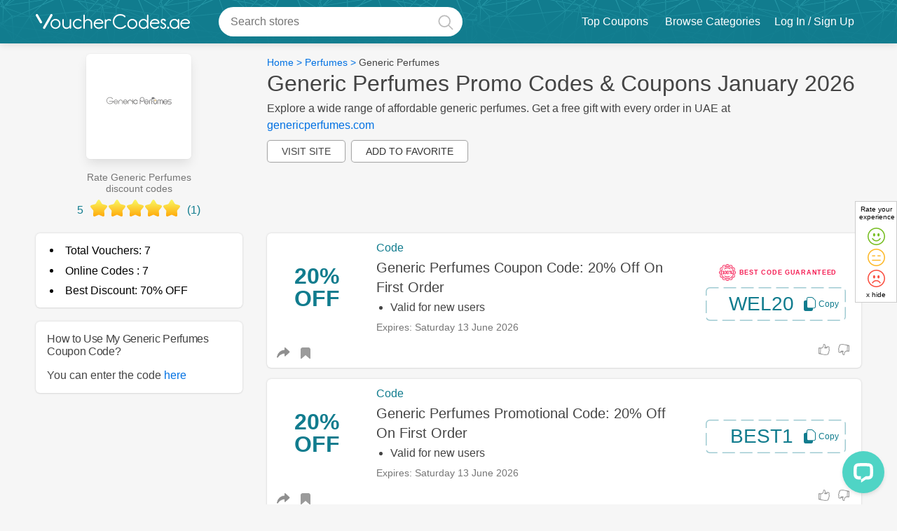

--- FILE ---
content_type: text/html; charset=utf-8
request_url: https://vouchercodes.ae/generic-perfumes-coupons
body_size: 70067
content:
<!DOCTYPE html>
<html lang="en-ae"  itemscope='' itemtype='http://schema.org/WebPage'>

    <!--[if lt IE 7]>      <html class="no-js lt-ie9 lt-ie8 lt-ie7"> <![endif]-->
    <!--[if IE 7]>         <html class="no-js lt-ie9 lt-ie8"> <![endif]-->
    <!--[if IE 8]>         <html class="no-js lt-ie9"> <![endif]-->
    <!--[if gt IE 8]>      <html class="no-js"> <!<![endif]-->
    <head>
        <meta charset="utf-8" />
        				        
        <!-- <meta http-equiv="Content-Type" content="text/html; charset=UTF-8" /> -->
        <title>Generic Perfumes UAE Promo Code - Exclusive 70% off January 2026</title>
        
        			<meta id ="og_title" property="og:title" content="Generic Perfumes UAE Promo Code - Exclusive 70% off January 2026 "/>
				<meta property="og:type" content="website" />
		            <meta property="og:url" content="https://vouchercodes.ae/generic-perfumes-coupons"/>
                <meta property="og:image" content="https://media-services.dcm-inc.com/mnt/data/csimages/devimages-vcuae/logos/150px/generic-perfumes-coupons19748388-coupons-codes.png"/>
		            <link rel="canonical" href="https://vouchercodes.ae/generic-perfumes-coupons" />
        		


				<meta property="fb:admins" content="100002191821116" />  
		<meta property="og:site_name" content="" />
        <meta property="og:description" content="The best Generic Perfumes discount code in January 2026: WEL20 for 20% off. 7 Generic Perfumes coupons available." />
		<meta name="keywords" content="Generic Perfumes coupon codes 2026, voucher code, discount code, coupons, promo code, promotional"/>
		 <meta name="description" content="The best Generic Perfumes discount code in January 2026: WEL20 for 20% off. 7 Generic Perfumes coupons available." />

		
<meta name="viewport" content="width=device-width, initial-scale=1.0, minimum-scale=1.0, maximum-scale=2.0" />
<link rel="preconnect" href="https://media-services.dcm-inc.com">
<link rel="preconnect" href="https://onesignal.com">
<link rel="preconnect" href="https://cdn.onesignal.com">
<link rel="preconnect" href="https://res.cloudinary.com">
<link rel="preconnect" href="https://www.googletagmanager.com">
<link rel="preconnect" href="https://www.google-analytics.com">
<link rel="preconnect" href="https://www.googleadservices.com">
<link rel="preconnect" href="https://e.clarity.ms">
<link rel="preconnect" href="https://www.clarity.ms">
		<link rel="preconnect" href="https://user.dcm-inc.com">
	<link rel="preconnect" href="https://dev.user.dcm-inc.com">	
<link rel="preconnect" href="https://cdn.livechatinc.com">
<link rel="preconnect" href="https://api.livechatinc.com">
<link rel="preconnect" href="https://secure.livechatinc.com">
<link rel="preconnect" href="https://i.clarity.ms">


<!-- <link rel="shortcut icon" type="image/ico" href="https://media-services.dcm-inc.com/couponsites/static/resources/image/vcuae/favicon.ico?v=2"/> -->
<link rel="shortcut icon" type="image/png" href="https://media-services.dcm-inc.com/couponsites/static/resources/image/vcuae/favicon.png?v=3"/>
<link rel="apple-touch-icon" type="image/png" href="https://media-services.dcm-inc.com/couponsites/static/resources/image/vcuae/favicon.png?v=3" /> 

 
        
				
		

        <style>#helpful-btn{margin:30px auto 0;text-align:center}.feedbackYesNo{display:none;margin:1.5rem .5rem;color:#000;padding: 20px 0}.cutomFeedbackWidget{cursor:pointer;margin: 0 0 0 15px}.hidden2{opacity:0;height:0;display:inherit}.headlable.mobile{display:none!important;border-top:1px solid #eee;padding:15px}@media all and (max-width:899px){.headlable.mobile{display:block!important}.desktop{display:none!important}}.navBtn.chatBtn{color:#fff;height:41px;padding:0 10px;white-space:nowrap;cursor:pointer;display:-webkit-box;display:-moz-box;display:-ms-flexbox;display:-webkit-flex;display:flex;-webkit-box-align:center;-ms-flex-align:center;align-items:center;margin:11px 0}.pcme .navBtn.chatBtn,.ccme .navBtn.chatBtn{font-size:14px;font-weight:700}.subheading{line-height:28px!important}.social_icons svg{height:30px;width:30px}.gift_icon a svg{width:13px}.moreless.moredetails.truncated{z-index:1 !important}.mobilemenuinner .language_wrap,.search_button{display:none}.navbar-fixed-top .container{position:relative}.header_dropnav{line-height:normal;height:0;opacity:0;overflow:hidden;padding:0;margin:0;position:relative;z-index:1;display:none}.main_navigation [data-hoverdrop] .fa-angle-down{top:0;right:0;position:relative;display:inline-block}.main_navigation .navmain .navA,.main_navigation [data-hoverdrop]{padding:21px 10px;display:block}.headlable, .main_navigation .navmain .navA, .header_dropnav .viewall, .main_navigation .static_nav li a{color: #fff}.fa-angle-down:before{content:''!important}.fa-angle-down:before{content:'';height:4px;width:4px;display:block;border:2px solid #8f8f8f;transform:rotate(-45deg);-webkit-transform:rotate(-45deg);-moz-transform:rotate(-45deg);-o-transform:rotate(-45deg);-ms-transform:rotate(-45deg)}.fa-angle-down:before{border-right-width:0;border-top-width:0}.header_main .fa-angle-down:before,.main_navigation .fa-angle-down:before,.nav_login .fa-angle-down:before{border-color:#fff}.sidebarmiddle_css{}.Breadcrumb{padding:.25rem 0;font-size:14px}.Breadcrumb .container_center{width:100%}.sectioninner .Breadcrumb{padding:0}.asideinner .Breadcrumb{padding:1rem 0;background-color:transparent;max-height:initial;overflow:initial;text-overflow:unset}.Breadcrumb a{margin-bottom:0;display:inline-block;font-weight:400}.Breadcrumb a:hover{color:#000;text-decoration:underline}.category .Breadcrumb a:last-of-type{color:#555}.NoBreadcrumb{color:#999;font-size:13px;padding-left:17px;padding-top:0}.bannerstrip{margin:10px auto;text-align:center;background-color:#efefef;padding:0}.bannerstrip img{max-width:100%}.side_bar_main,.side_bar_main2{margin-top:1.5rem;display:inline-block;width:100%;padding:1rem;word-break:break-word;font-size:14px}.side_bar_main ul,.side_bar_main2 ul{padding-left:0}.company_new_sidebar ul{padding-left:20px}.side_bar_main li,.side_bar_main2 li{list-style-type:disc}.side_bar_main2 .bluebutton.sm{font-weight:700;text-shadow:0 0 3px #000}.cards li{list-style-type:none}.centerinner .img-vert-center a{display:block;margin-bottom:0}.category .img-vert-center.ld-cmp{min-height:initial;max-height:initial;margin-bottom:0}.img-vert-center.ld-cmp.brndcmp{margin:0 auto 30px}.img-vert-center{border:solid 1px #e8e8e8;position:relative;transition:all .1s ease;margin:0;padding:0}.img-vert-center img{max-width:100%;color:#198a02}.img-vert-center.ld-cmp img{max-width:150px;line-height:normal;font-size:14px}.img-vert-center a,span.img-vert-center{vertical-align:middle;height:inherit;text-align:center}.landing_voucher{margin:0 0 1rem;padding:.75rem 0 .15rem;position:relative;width:100%;-webkit-box-orient:horizontal;-webkit-box-direction:normal;-ms-flex-flow:row wrap;flex-flow:row wrap}.codetoclip{padding:0}.blueborder{border-color:currentColor;border-width:2px}.landingvouchers .inner-box-heading{padding:0;-webkit-box-align:baseline;-ms-flex-align:baseline;align-items:baseline}.asideinner{-webkit-box-ordinal-group:2;-ms-flex-order:1;order:1}.sectioninner{-webkit-box-ordinal-group:3;-ms-flex-order:2;order:2}.landing_page .asideinner{padding-top:15px}.asideinner{margin-right:3%;margin-left:0}.static_pages .sectioninner{width:100%;margin-top:15px}.inner_main.saved_coupons .sectioninner{width:100%;margin-left:0}.sorry404_page .voucher_col_left{position:relative}.voucher_col_right.column2{-webkit-box-align:center;-ms-flex-align:center;align-items:center;-webkit-box-pack:center;-ms-flex-pack:center;justify-content:center;display:-webkit-box;display:-ms-flexbox;display:flex;-webkit-box-orient:vertical;-webkit-box-direction:normal;-ms-flex-direction:column;flex-direction:column;background-color:transparent;padding:0 .75rem}.voucher_col_right .button{float:right}.actmain{float:left;padding:0 0 20px 3%;width:84%}.expiredsection{display:inline-block;width:100%;margin-bottom:20px}.members_only_offer,[data-offerForText]{border:2px solid #cb335a!important;border-top-width:25px!important;position:relative}.members_only_offer:before,[data-offerForText]:before{content:'members only';text-transform:uppercase;position:absolute;top:-22px;left:20px;color:#fff;font-size:14px;font-weight:500}.members_only_offer_text{font-size:16px;padding:10px;border:dashed 2px #ddd;display:inline-block;margin:10px 0}[data-offerForText]:before{content:attr(data-offerForText)}.voucher_col_left{padding:0;min-height:90px}.landing_voucher .voucher_col_right{-webkit-box-flex:1;-ms-flex:1;flex:1;margin:0}.voucher_img1 .prominentcode{margin:0}.actmain.sorryVmsg{padding:0 0 0 3%}.voucherimage2{float:right;margin-top:10px;display:table-cell;text-align:center;vertical-align:middle;max-width:252px}.voucherimage2 img{font-size:0;cursor:pointer}.vouchercont{margin-bottom:0;min-height:0}.storepage .vouchercont:not(.vcuae .vouchercont,.arvcuae .vouchercont),.gotoVerified,.copyElem{cursor:pointer}.offerImg,.offer_textcont{margin:0 .75rem}.offer_textcont{-webkit-box-flex:2;-ms-flex:2;flex:2;text-align:left}.offers_from_title,.vouch_sharemedia{padding:5px .75rem;border-top:solid 1px #f1f1f1}.img_offer .vouch_sharemedia,.vouch_sharemedia{padding:5px 0;border:none;margin:0}.offers_from_title{border:solid 1px #e7e7e7;border-bottom:none}.search_middle .vouchercont{margin-bottom:0;padding-bottom:0}.landing_page .vouchercont{min-height:100px;padding-bottom:0}.leftAligned{text-align:center;min-height:100px;line-height:100px}.offer_free_shipping.leftAligned{max-width:100px;text-align:center;width:100%;padding-top:10px;display:table;line-height:normal}.offer_text{display:inline-block;line-height:normal;font-size:1.45rem;margin-right:7px}.offer_text,.offer_text strong{font-weight:bold}.offer_text.dollar:before{content:'$'}.offer_text .tag.percent,.offer_text .tag.off,.offer_text .tag.aed,.offer_text .tag.sale{font-size:2rem}.offer_text .tag.cash,.offer_text .tag.back{line-height:24px}.offer_text .tag.coupon{font-size:1.37rem}.offer_text .tag.code{font-size:2.2rem}.offer_text .tag.amount{font-size:2.3rem}.offer_text .tag.sitewide{font-size:1rem;line-height:20px}.offer_text .tag.discount{font-size:1.14rem;line-height:20px}.offerHead .offer_text .tag.end,.offerHead .offer_text .tag.of{display:inline-block;font-size:1.26rem;line-height:20px}.offerHead .offer_text .tag.up,.offerHead .offer_text .tag.to{display:inline-block;font-size:1.5rem;line-height:20px}.offerHead .offer_text .tag.season{font-size:1.17rem;line-height:20px}.offerHead .offer_text .tag.cashback{font-size:.8rem}.offerHead .offer_text .tag.clearance{font-size:.8rem;line-height:20px}.img-vert-center.setheight,.img-vert-center.setheight img{border-radius:4px;border:none}.img-vert-center.setheight img{font-size:8px;line-height:normal}.landing_voucher h3,.offer_title_main{margin:5px 0;font-size:20px;line-height:1.4em;font-weight:500;color:#444}.squareshape .landing_voucher h3{font-size:16px}.expiredsection .offer_expired{margin:0 0 6px;font-size:14px;border:solid 1px #ddd;background-color:#fff;padding:1rem;border-radius:8px}.landing_voucher h3 a,.landing_voucher h3 a:hover{color:#000;line-height:normal}.top-heading.landing_signup{min-height:300px;background:#26488e;border-radius:10px;padding:5%;color:#fff;margin:0 auto 20px}.landing_signup .img-vert-center{border:none}.landing_signup .imageLogo{width:150px;height:150px;padding:10px}.landing_signup .popup_title h3{color:#fff;padding-bottom:10px;font-size:36px}.landing_signup .popup_title{padding:0}.landing_signup .copy{padding-bottom:20px}.landing_signup .signup_boxinner{position:relative}.landing_signup .signup_boxinner .subs_btn{position:absolute;height:44px;margin:0;width:25%}.landing_signup input.textBox{font-size:18px;height:20px;padding:10px 2%}.landing_signup .popup_title{width:70%;margin:0 0 0 2%}#copy-button.hidden{visibility:hidden;width:0;height:0}.additional_actions{display:inline-block;min-width:70px}[data-opentoggle],[data-opentogglebox]{opacity:0;height:0;overflow:hidden;margin:0;padding:0;min-height:0}.vouch_sharemedia [data-opentogglebox].active{margin-top:1rem;margin-bottom:1rem;text-align:left}.additional_actions .active.fa-mobile{background-color:var(--primary-color);display:inline-block}.additional_actions .active.fa-mobile:before{background-color:#f1f1f1}.company_vocuher{z-index:auto}.company_vocuher.vcuae.Noon:first-of-type,.top_offer{border:2px solid var(--primary-color)}.category_offers .landing_voucher{margin:0 1% 2% 1%;width:31.32%;min-width:214px;border:none}.category_offers .landing_voucher:hover{-webkit-box-shadow:5px 5px 8px 0 rgba(0,0,0,.12),0 3px 10px 0 rgba(0,0,0,.08);box-shadow:5px 5px 8px 0 rgba(0,0,0,.12),0 3px 10px 0 rgba(0,0,0,.08);-webkit-transform:translate(0,-3px);-ms-transform:translate(0,-3px);transform:translate(0,-3px);-webkit-transition:-webkit-box-shadow .3s,-webkit-transform .3s;transition:-webkit-box-shadow .3s,-webkit-transform .3s;-o-transition:box-shadow .3s,transform .3s;transition:box-shadow .3s,transform .3s;transition:box-shadow .3s,transform .3s,-webkit-box-shadow .3s,-webkit-transform .3s}.category_offers .vouchercont{width:100%!important;float:none;padding:20px;text-align:center}.category_offers .offer_image,.offer_image{margin-bottom:10px;margin-top:10px}.offer_img1{margin:.75rem;margin-top:0;margin-bottom:10px;text-align:center;max-width:90px}.voucher_img1 .offer_img1{margin:0 1rem;-webkit-box-align:center;-ms-flex-align:center;align-items:center;display:-webkit-box;display:-ms-flexbox;display:flex;-webkit-box-pack:center;-ms-flex-pack:center;justify-content:center}.category_offers .offer_image{min-height:150px;line-height:150px;text-align:center;width:100%;display:block;cursor:pointer}.category_offers .offer_image img{line-height:normal;max-width:150px}.offer_type{display:inline-block}.offerImg .offer_type{margin-top:15px}.sorry404_page .offer_type{margin-top:15px}.topratedCoupon{margin:0 21px 15px;font-size:13px;color:#794d20;float:right;padding:15px;display:-webkit-box;display:-ms-flexbox;display:flex;-webkit-box-align:center;-ms-flex-align:center;align-items:center}.topratedcoupon_icon{display:inline-block;height:20px;width:20px;margin:0 3px 0 0;background-size:100%;background-repeat:no-repeat}.voucher_col_right .verified{margin-top:5px;margin-bottom:5px;font-size:12px;font-weight:700}.verified,.offer_count{white-space:nowrap;color:#198a02;font-size:14px;font-weight:400}.results_count .offer_count{font-size:24px}.gift_icon a{color:var(--primary-color);margin:0 .5rem}.category_offers .vouch_sharemedia,.category_offers .voucher_col_right .buttonBtn{display:none}.category_offers .landing_voucher h3{margin:0 0 10px;text-align:left;line-height:normal;min-height:63px}.category_offers .lastviewed{margin:0;padding:0;text-align:left}.category_offers .additional_actions{margin:0;text-align:center;position:absolute;top:5px;right:5px;width:30px;min-width:30px}.category_offers.squareshape .mysaveditems{margin-right:0}.squareshape .offer_type{display:block;margin:0 0 10px;text-align:left}.lastviewed{margin:0 10px 4px;min-height:0;padding:0;font-size:12px;text-transform:capitalize;color:#9b9b9b}.revamp .green.lastviewed{margin:0;text-transform:none}.addedDate{margin:10px 0;color:#767676}.addedDate.blink{margin:0;color:#fd5c88}.vouchercont .verified{color:#198a02;margin-right:5px}.lastUsed .used{color:#454545;font-weight:500}.dotSeptr:before{content:'\002E';color:#c5c5c5;font-size:24px;font-family:monospace}.vouchercont .column1{display:-webkit-box;display:-ms-flexbox;display:flex;-webkit-box-pack:center;-ms-flex-pack:center;justify-content:center;-webkit-box-align:center;-ms-flex-align:center;align-items:center;margin:20px;margin-left:0;text-align:center}.offerImg.column1{max-width:90px;min-width:90px;text-align:center;margin:0 0 10px .75rem}.vouchercont .offer_image.column1{max-width:300px;width:auto;min-width:60px;margin-right:20px;-webkit-box-align:start;-ms-flex-align:start;align-items:flex-start;-webkit-box-pack:start;-ms-flex-pack:start;justify-content:flex-start}.vouchercont .offer_image.bigimg{width:100%;margin-top:0;margin-left:0;margin-bottom:0}.vouchercont .offer_image.smallimg{margin:20px;-webkit-box-align:center;-ms-flex-align:center;align-items:center}.vouchercont .column2.voucher_img1{display:-webkit-box;display:-ms-flexbox;display:flex;-webkit-box-orient:vertical;-webkit-box-direction:normal;-ms-flex-direction:column;flex-direction:column}.merchantInfo{-webkit-box-orient:horizontal;-webkit-box-direction:normal;-ms-flex-flow:row wrap;flex-flow:row wrap;position:relative}.vouchercont .column1 .inner{min-width:100px;display:-webkit-box;display:-ms-flexbox;display:flex;-webkit-box-pack:center;-ms-flex-pack:center;justify-content:center;-webkit-box-orient:vertical;-webkit-box-direction:normal;-ms-flex-direction:column;flex-direction:column;-webkit-box-align:center;-ms-flex-align:center;align-items:center}@media all and (min-width:980px){.inner-box-heading{flex-basis:100%;margin-bottom:10px}.merchant_actions{-webkit-box-ordinal-group:3;-ms-flex-order:2;order:2}.submitformdrop{-webkit-box-ordinal-group:4;-ms-flex-order:3;order:3}}.recommendfrd{text-align:center;margin-top:0;display:inline-block;width:100%;position:relative;z-index:9}.recommendfrd .recom_logo_link{margin:0 auto;width:150px;display:block}.recommendfrd .recom_logo{border:1px solid #eee;display:table-cell;height:150px;text-align:center;vertical-align:middle;width:150px}.recommendfrd img{vertical-align:middle}.recom_link{padding:10px 0;width:100%;margin:0 0 0;text-align:center;display:inline-block}.rateDiv{margin:0 auto;text-align:center;padding:0}.ratingstarsmain{display:inline-block;width:114px;height:22px;position:relative;margin-bottom:10px}.rate0,.rate0-5,.rate1-0,.rate1-5,.rate2-0,.rate2-5,.rate3-0,.rate3-5,.rate4-0,.rate4-5,.rate5-0{position:absolute;top:1px;height:22px;left:0}.rate0{width:0}.rate0-5{width:12px}.rate1-0{width:23px}.rate1-5{width:35px}.rate2-0{width:46px}.rate2-5{width:58px}.rate3-0{width:69px}.rate3-5{width:81px}.rate4-0{width:92px}.rate4-5{width:104px}.rate5-0{width:114px}.recomd_act{text-align:center;font-size:14px}.recomd_act h4{margin-bottom:15px;font-weight:400}.recomd_act button{border:1px solid #d9d9d9;border-radius:4px;height:30px;line-height:30px;padding:0 10px;text-align:center;background-color:#fff;color:#999;cursor:pointer}button.yes{width:60px;margin:0 5px 0 0;background-color:#198a02;color:#fff;border-color:#198a02}button.no{width:60px;background-color:#dd021c;border-color:#c30118;color:#fff}button.yes.active .checkmark:after,button.yes:hover .checkmark:after{border-color:#fff}button.yes.active,button.yes:hover{background-color:#34a234;color:#fff;border-color:#198a02}.closmark{float:left;position:relative;margin:-2px 0 0 0}.closmark:hover{opacity:1}.closmark:after,.closmark:before{position:absolute;left:12px;content:' ';height:15px;width:2px;background-color:#aaa;top:5px}.closmark:before{transform:rotate(45deg)}.closmark:after{transform:rotate(-45deg)}button.no.active .closmark:after,button.no.active .closmark:before,button.no:hover .closmark:after,button.no:hover .closmark:before{background-color:#fff}button.no.active,button.no:hover{background-color:#da3a4d;border-color:#c30118;color:#fff}.rate-success,.success{color:#0e840e;font-size:16px;border-radius:6px}.success{margin:10px 0}.rate-success .checkmark:after{border-color:green;top:-3px;right:0;position:relative}.asideinner,.fltrs_inner.verified label{color:#454545}.vouch_sharemedia{display:inline-block;width:100%;margin:0 .75rem;padding:0}.vouch_sharemedia .shareLinktxt{padding:0}.mediaitems,.mediaitems li{display:inline-block;margin:0;color:#727c7d;line-height:normal}.mediaitems{padding:10px 0;margin:0;width:100%;overflow:hidden;background-color:#fff;border-top:#f1f1f1 solid 1px}.mediaitems li .fa{font-size:18px}.mediaitems li .fa-share-alt{position:relative;top:1px}.mediaitems li .fa-comment-o span{padding-left:5px;font-size:14px}.mediaitems li{cursor:pointer;margin-bottom:0;font-weight:500;font-size:16px}.fa-comment-o:hover:before,[data-media].active .fa-comment-o:before{color:var(--primary-color);content:'\f075'}[data-media].active{color:#454545}div[data-mediashow]{background-color:#fafafa;margin:0;padding:0;color:#4e4e4e;font-size:14px;line-height:18px;height:0;overflow:hidden;position:relative}.icon_verified{margin:0 5px}.mediablock.active,div[data-mediashow].active{display:block;height:auto;padding:1rem 2%;opacity:1;background-color:#f9f9f9;color:#454545}.mediablock.active{margin:15px 0;position:relative;display:inline-block!important;width:100%}div[data-mediashow=comments].active{padding:30px 2% 0;overflow:auto}div[data-mediashow] .closesocialbox{display:none}div[data-mediashow] ul li{cursor:default}div[data-mediashow].active:before{border-bottom:10px solid #eee;border-left:10px solid transparent;border-right:10px solid transparent;content:"";left:50%;position:absolute;top:-11px;margin-left:-5px}div[data-mediashow].active:after{border-bottom:10px solid #fafafa;border-left:10px solid transparent;border-right:10px solid transparent;content:"";left:50%;position:absolute;top:-9px;margin-left:-5px}div[data-mediashow] .commentsblock{box-shadow:none;overflow:initial;padding:inherit;margin:0;position:relative;padding:0}div[data-mediashow] .commentsblock .closecomment{display:none}.fb_edge_widget_with_comment{position:relative;width:87px;float:right}.txtfilters{font-size:14px;color:#b1b1b1;padding:5px 0;cursor:pointer;text-align:left;text-indent:0}.txtfilters .coupons{margin-right:5px}.txtfilters .coupons.active{color:#5dc1ec}.results_count{margin-bottom:5px;font-size:14px;font-weight:500;width:100%;padding:1rem 1rem 0;text-align:left}.fltrs_inner{border-bottom:solid 0 #ddd;padding-bottom:0}.fltrs_inner h4,.fltrs_inner.verified label,.results_count h4{padding:0;letter-spacing:-.02em;margin-bottom:1rem;font-weight:400;font-size:14px}.fltrsApplied{display:none}.fltrsApplied.active,.fltrs_inner{padding:0 1rem}.fltrsApplied.active{display:block;padding-top:1rem;font-weight:400;font-size:16px}.reset_fltr.button_text{float:right;border:none;background:0 0}.facet input[type=checkbox]+label,.facet input[type=radio]+label{display:-webkit-box;display:-ms-flexbox;display:flex;-webkit-box-align:center;-ms-flex-align:center;align-items:center;cursor:pointer}.facet_label .flterttl{display:inline-block;width:75%;position:static;word-wrap:break-word}.list_checkboxes li{margin:10px 0;display:none;line-height:normal}.list_checkboxes li:nth-child(-n+5){display:block}.list_checkboxes label{line-height:normal;font-size:14px;font-weight:400}.list_checkboxes label span{position:absolute;right:0;top:2px;font-size:14px}.results_count_big{font-size:36px;line-height:36px;display:block;margin-bottom:5px}.fltrs_inner{position:relative}.fltrs_inner.verified label{cursor:pointer;font-weight:500}.fltrs_inner,.recommendfrd{margin-bottom:15px}.fltrs_inner,.recommendfrd{margin-bottom:0}.fltrs_inner.verified{margin-bottom:15px}.filter_search{position:relative}.filter_search input{width:100%;padding:8px;border:1px solid #d3d3d3;color:#555;font-weight:500;text-indent:20px;position:relative}.filter_search .fa-search{position:absolute;top:8px;left:6px;z-index:1;color:#aaa}.howtouse li{margin-bottom:0;margin-left:16px;list-style:decimal}.more_details_block h2,.sidbar_title,.side_bar_main h2,.side_bar_main2 h2{font-size:16px;line-height:normal;letter-spacing:-.02em;margin-bottom:1rem;color:#444;font-weight:500}.saveing.side_bar_main2 ol,.saveing.side_bar_main2 ul{padding-left:20px;margin-top:10px;display:inline-block}.saveing.side_bar_main2 ul li{list-style-type:disc;margin-bottom:1rem}.dblock{display:block}.p5{padding:5px}.p10{padding:5px}.blocklink{padding:20px 20px 20px;border-radius:3px;margin-top:0;word-break:break-word;color:#000}.blocklink.notes{padding:1rem;margin-bottom:15px}.blocklink.notes img{margin:15px 0;display:block}.blocklink.notes p img{margin:0 15px 0 0}.blocklink.notes ul{margin:15px 1rem 0}.blocklink.notes li{list-style-type:disc;margin-bottom:10px}.blocklink.notes.faq li{list-style-type:none;margin-bottom:25px}.blocklink.notes strong{font-weight:500}.notes ol{margin:0 0 20px;padding:0 1rem}.notes.faq ol{padding:0}.notes ol li{list-style-type:decimal}.notes h2,.notes h2 span,.notes h3,.notes h3 span,.notes h4,.notes h4 span,.notes h5,.notes h5 span{line-height:normal!important;font-weight:500!important;margin-bottom:5px}.notes h2,h2{font-size:26px}.notes h3,h3{font-size:20px}.notes h4,h4{font-size:18px;color:#454545}.notes h5,h5{font-size:16px}.revamp .notes h2,.revamp .notes h3,.revamp .notes h4,.revamp .notes h5{text-align:left!important}.notes a{font-weight:500 !important;}#reviewsList .h2_title{text-align:center}.blocklink p strong{font-weight:500}@media all and (max-width:599px){.blocklink.notes{padding:1rem 10px}}.blocklink h1,.blocklink h2,.blocklink h3{text-align:left;margin-bottom:15px;font-size:20px}.blocklink table{box-shadow:none!important}.blocklink table,.side_bar_main table{border-collapse:collapse;border:solid 1px #ddd;width:100%!important;table-layout:fixed;word-wrap:break-word;height:auto!important;float:unset!important}.side_bar_main table{overflow:hidden}.side_bar_main td,.side_bar_main th{padding:1rem;border:solid 1px #eee}.blocklink table th,.blocklink table td,.default_notes th{padding:15px;border:solid 1px #ddd;text-align:left;width:100%!important}.blocklink table th{font-weight:500}.blocklink.update{border:none;background-color:#fafafa}.blocklink.update h3{margin:2px 0 8px}.blocklink p,.notes li{font-size:16px;line-height:24px;margin-bottom:15px}.blocklink .faq_answer p{margin:5px}.blocklink p img{margin:20px 0}.blocklink table td p{padding:0 0 0 10px;font-size:14px;line-height:normal;text-align:left;margin-bottom:0}.faq_answer *,.faq_question *{display:inline;font-size:inherit!important;padding:0;margin:0!important;color:inherit!important}.pagination-main-div{text-align:center;font-size:14px;position:relative}.category .pagination-main-div{margin-bottom:15px}.squareshape .pagination-main-div{min-height:30px}.countreslt,.page-number,.category_pagination_btn{margin:5px 3px 5px;text-transform:capitalize;font-weight:500;display:inline-block;background-color:#fff;padding:5px 10px;border:1px solid #eee;border-radius:30px;font-size:15px;color:#454545;position:relative;z-index:1}.countreslt{background-color:transparent;border:0}.page-number{font-weight:500}.reset_all,.submitformdrop{cursor:pointer;float:right}.reset_all{color:red}.submitformdrop{margin:21px 3px 10px 0;position:relative}.submitformdrop a .fa-tag{left:-13px;top:-6px}.disable-facet{opacity:.4!important;pointer-events:none!important}.store_heading{margin-bottom:0;display:-webkit-box;display:-ms-flexbox;display:flex;-webkit-box-align:center;-ms-flex-align:center;align-items:center;-webkit-box-pack:justify;-ms-flex-pack:justify;justify-content:space-between;-webkit-box-orient:horizontal;-webkit-box-direction:normal;-ms-flex-flow:row wrap;flex-flow:row wrap}.merchant_actions ul{display:-webkit-box;display:-ms-flexbox;display:flex;-webkit-box-pack:center;-ms-flex-pack:center;justify-content:center}.lbltxt:first-child{margin-left:0;font-weight:400}.merchant_actions ul li{float:left;margin:0 0 0 6px;white-space:nowrap}.merchant_actions ul li.lbltxt{font-size:14px;background-color:transparent;min-height:40px;line-height:40px;min-width:50px}.rdbrdrBtn{border:2px solid transparent;border-radius:3px;text-align:center;cursor:pointer;padding:8px 25px;color:#666;font-size:14px;position:relative}.lbltxt:last-child{border-radius:25px}.rdbrdrBtn.active,.rdbrdrBtn:hover{background:#fff;color:var(--primary-color);border-color:#eaeaea}.merchant_actions .rdbrdrBtn span{font-size:11px}.emailsharebox-form{margin:0 auto}.emailsharebox{background:#fff;border:1px solid #eee;font-size:14px;padding:30px 10px;z-index:10;height:auto;margin:15px;position:relative}.emailsharebox-title{color:#000;font-size:16px;padding:0;margin:10px 0}.emailsharebox-field-group form{display:-webkit-box;display:-ms-flexbox;display:flex}.emailsharebox-field-group{display:inline-block;max-width:300px;text-align:center}.emailsharebox-field-group .bluebutton{margin-left:10px;padding:0 15px;height:40px}.more_details_block.about_merchant_stats:not(.about_merchant_stats){word-break:break-word;border-radius:0;box-shadow:none;padding:0}.more_details_block.about_merchant_stats{padding:10px 15px;margin-top:0}.more_details_block b{display:block;line-height:20px}.more_details_block ul{font-size:13px;margin-top:1em;margin-bottom:1em}.more_details_block p{margin-bottom:15px;font-size:14px}.txtright{text-align:right}ul.normal_list{list-style-type:none;display:block}ul.bullet_list{margin-left:20px}ul.bullet_list li,ul.normal_list li{margin-bottom:5px}ul.bullet_list li{list-style-type:disc!important}.styled_checkbox{position:absolute;opacity:0}.styled_checkbox+label{position:relative;cursor:pointer;padding:0}.styled_checkbox+label:before{content:"";margin-right:5px;display:inline-block;vertical-align:middle;width:18px;height:18px;background:#fff;border:1px solid #ccc;border-radius:3px;position:relative;top:0}.styled_checkbox:checked+label:before,.styled_checkbox:hover+label:before{background:var(--primary-color)}.styled_checkbox:focus+label:before{box-shadow:0 0 0 3px rgba(0,0,0,.12)}.styled_checkbox:disabled+label{color:#8f8f8f;cursor:auto}.styled_checkbox:disabled+label:before{box-shadow:none;background:#ddd}.styled_checkbox:checked+label:after{content:"";position:absolute;left:5px;top:50%;background:#fff;width:2px;height:2px;box-shadow:2px 0 0 #fff,4px 0 0 #fff,4px -2px 0 #fff,4px -4px 0 #fff,4px -6px 0 #fff,4px -8px 0 #fff;-webkit-transform:rotate(45deg);transform:rotate(45deg)}.slide_btn_effect{position:relative;color:#454545;font-weight:500;cursor:pointer}.slide_btn_effect input[type=checkbox]{visibility:hidden;height:0;width:0;position:absolute;top:0;left:0}.slide_btn_effect label{display:block;position:relative}.slide_btn_effect label:before{content:'';width:36px;height:21px;background:#808080;margin:0;-webkit-border-radius:50px;-moz-border-radius:50px;border-radius:50px;float:right;top:0;position:relative}.slide_btn_effect label:after{content:'';width:13px;height:13px;-webkit-border-radius:50px;-moz-border-radius:50px;border-radius:50px;cursor:pointer;position:absolute;top:4px;right:19px;border:0 solid #f1f1f1;background:#fff}.slide_btn_effect input[type=checkbox]:checked+label:before{background:currentColor}.slide_btn_effect input[type=checkbox]:checked+label:after{background:var(--primary-color)}.slide_btn_effect input[type=checkbox]:checked+label:after{right:3px}.merchantlinkscont{margin-top:1.5rem;background-color:#fff;padding:2rem 0}.autoscrolldiv{max-height:300px;overflow:visible}.autocenterbox{display:inline-block;vertical-align:middle}.autocenterbox h3{text-transform:uppercase;color:#fff;margin-bottom:10px}.autocenterbox ul{display:block;line-height:normal}.autocenterbox a{font-size:14px;margin:0 0 10px;display:block}.merchantlinkscont .autocenterbox h3{font-size:20px;font-weight:500;color:#444;text-transform:unset;padding:5px 0;background-color:transparent}.merchantlinkscont .flexbox{-webkit-box-pack:center;-ms-flex-pack:center;justify-content:center;-webkit-box-orient:horizontal;-webkit-box-direction:normal;-ms-flex-flow:row wrap;flex-flow:row wrap}.merchantlinkscont .autocenterbox{opacity:1;height:auto;box-shadow:none;margin:0 10px;padding:15px 0;max-width:300px;min-width:300px}.iconLink.whatsApp.formobile{margin:0 0 0 4px}.showonly_ten .autoscrolldiv{max-height:unset}.showonly_ten.active .autoscrolldiv{max-height:300px}.showallbutton{cursor:pointer;color:var(--primary-color);padding:10px 0;text-decoration:underline}.showonly_ten.autocenterbox a{display:none}.showonly_ten.active.autocenterbox a,.showonly_ten.autocenterbox a:nth-child(-n+10){display:block}.showonly_ten.active .count{display:none}.showonly_ten .lesstxt{display:none}.showonly_ten.active .lesstxt{display:block}.asideinner .centerinner{margin-top:0}.commentstrig{float:left;margin:1px 0 0}.commentstxt{cursor:pointer;float:left;font-size:12px;padding:2px 4px 0 10px;text-decoration:underline;width:auto}.commentsblock{box-shadow:0 0 1px #999;overflow:auto;padding:20px 4%;margin:10px 0 20px;position:relative}.commentsblock h3{color:#000;font-size:18px;margin-bottom:10px;margin-top:0}.commentsblock p.commentauthor{font-size:12px;padding:15px 0;color:#454545}.commsecuBlock img{width:50%}.commentsblock p{color:#454545;margin:0}.postComment{height:26px;margin:15px 0 0;padding:0 10px 3px}.showComments{margin:0;padding:0}.showComments h4{color:#454545;padding:0 0 10px}.showComments ul{max-height:290px;margin:0;padding:0}.showComments ul li{position:relative;margin:0;padding:10px 0;color:#454545;border-bottom:1px solid #eee;line-height:normal;list-style-type:none!important}.showComments ul li.first-comment{border-bottom:none}.showComments ul li p.commentDescri{margin:0;padding:0;position:relative;font-family:inherit}.showComments ul li p.commentAuthor,.showComments ul li p.commentAuthor.reply{font-size:13px;color:#bbb;margin:0;padding:0}.showComments ul li p.commentAuthor{font-size:13px;color:#9f9f9f;text-indent:0;margin:10px 0 0}.showComments ul li p.commentAuthor.reply{margin:20px 0 20px 50px;padding:0;position:relative;color:#333;line-height:16px}.showComments ul li p.commentAuthor.reply:before{position:absolute;left:-46px;top:0;content:"Reply:";color:var(--primary-color);width:10px;height:10px;font-size:13px}.showComments ul li ul.thumb{width:100%;display:block}.showComments ul li ul.thumb li{clear:both;border:none;display:inline-block;float:none}.showComments ul li ul.thumb li img{position:relative}.commentUp:before{content:"";height:23px;width:24px;left:-25px;position:absolute;top:12px}.commentShowMoreBtn{background-color:#999;border:1px solid #cfcfcf;color:#fff;cursor:pointer;float:left;font-size:14px;margin:10px 0 0;padding:2px 28px 3px;text-align:center;width:auto}.commentShowMoreBtn:hover{background-color:#fff;color:#999}.commentsss{float:left;margin:0 6px 0 0;color:#198a02;width:auto;height:20px;font-size:13px;cursor:pointer}.commentboxbot .commenticon,.commentsss .show_comment{float:left;height:20px;padding:0 0 0 20px}.commentsss .show_comment:hover{background-position:-575px -291px}.coomentCount{color:#198a02;font-size:12px;padding:0 0 0 3px;line-height:20px}.commentsss:hover{text-decoration:underline}.commentboxbot{cursor:pointer;overflow:hidden;padding:10px 160px 10px 10px;white-space:nowrap;word-wrap:normal;font-size:14px;line-height:24px;position:relative;display:block;margin:30px 0 0 0;height:24px;background-color:#eee}.commentboxbot:after{position:absolute;right:12px;content:'Read Full comment';width:auto;color:#3a66cc}.comm_box_wrap{display:inline-block;max-width:100%;overflow:hidden;position:relative;text-overflow:ellipsis;vertical-align:bottom}.commenticon{margin:2px 0 0 0}.zoom_thumbbox{cursor:pointer}.commentsblock .zoom_thumbbox{margin-top:10px;display:block;padding:20px 0;cursor:pointer}.commentsblock .zoom_thumbbox img{-webkit-box-shadow:0 5px 5px #a9a9a9;box-shadow:0 5px 5px #a9a9a9}.frst_comm_text{position:relative;padding:0 5px 0 6px}.comm_box_wrap:before,.frst_comm_text:after{position:absolute;content:'"';width:5px;height:20px}.userlink{margin:0 0 0 10px}.frst_comm_text:after{top:-4px;left:0}.comm_box_wrap:before{top:0;right:0}.relatedCatP{float:left;margin:2px}.shareMediaLink,.socialMediaDiv{margin:0;padding:15px}.shareMedia{position:relative;z-index:0}.socialMediaDiv h4,.shareMediaLink h4{margin-bottom:5px;font-size:14px}.shareLinkTextBox{color:#000;height:auto;width:80%;padding:10px;border:solid #eee 1px}.email-div,.fb-div,.tw-div{display:inline-block;padding:0;margin:0 0 5px 5px;width:auto;position:relative;z-index:5;font-weight:400}.emailshare,.fb_share,.twitter-share-button{padding:5px 10px;border-radius:6px;display:block;font-size:14px}.fb_share{background:#6278a4;color:#fff}.twitter-share-button{color:#fff;background-color:#1b95e0}.emailshare{background-color:#c71610;color:#fff}.shareLinktxt{cursor:pointer;display:inline-block;font-size:14px;padding:10px 0 5px 0;width:100%}.shareLinktxt.active{color:#fff;background-color:var(--primary-color)}.h2_inline{margin:20px 0 10px;display:inline-block;width:100%}.list a{padding:.75rem;display:inline-block}.h2_title{margin:15px 0;padding:0;color:#444;font-size:20px;display:inline-block;width:100%}.expiredBot{display:block;margin:25px auto 10px;max-width:620px}.lbltxt.online-code,.offer.online-code{color:#1896bc}.lbltxt.sale,.offer.sale{color:#c03142}.offer_anchor_text{display:block;margin:0 auto;line-height:1;text-align:center;font-size:41px}.offer_anchor_text.txt0{font-size:18px}.offer.sale .offer_anchor_text.txt0,.offer_anchor_text.txt1{font-size:26px;line-height:normal}.offer_anchor_text.txt2{font-size:41px}.rect_btns_list li{margin:0 3px 6px;float:left;list-style-type:none}.rect_btns_list a{color:#444;text-decoration:none;padding:5px 10px;margin-bottom:10px;display:inline-block;text-shadow:0 1px 0 hsla(0,0%,100%,.4);text-align:center;font-weight:500;background:#fff;border:solid 1px #e7e7e7}.rect_btns_list.md a{padding:10px 15px}.rect_btns_list a:hover{background:var(--primary-color);color:#fff}.merchant_actions.rect_btns_list{background-color:transparent;display:inline-block}[id^=sms-title]{position:absolute;top:-22px;left:0}[id^=sms-title].action_title{position:static}[id^=sms-title] .success{background-color:#198a02;margin:0;padding:3px 10px;color:#fff;text-align:center;font-size:12px;font-weight:400}.landingWrapper{margin:1rem auto;width:100%;-webkit-box-align:start;-ms-flex-align:start;align-items:flex-start;position:relative;-webkit-box-orient:horizontal;-webkit-box-direction:normal;-ms-flex-flow:row wrap;flex-flow:row wrap}.landingWrapper.landing_pagemain{margin-top:0}.landingWrapper .content_wrapper{display:inline-block;width:100%}.land_header{margin:0 auto;position:relative;float:left;width:100%;padding:15px 0 15px;border-bottom:1px solid #ddd}.land_headerinner{margin:0 auto;position:relative}.lgtgrn{background-color:#89b925!important}.white{color:#ccc!important;background-color:#fff}.category_offers .fa-mobile{display:none}.category_offers .voucher_col_right,.category_offers .voucher_col_right .prominentcode{float:none!important;display:block!important;width:100%!important;text-align:center}.col_3div .col{display:inline-block;width:33.33%;text-align:center}.col_3div .col h3{line-height:normal}.col_3div .col img{margin-bottom:10px}.col_3div .col .details p{line-height:18px;font-size:12px;max-width:300px;margin:0 auto}.recommendfrd{text-align:center}.recommendfrd .recom_logo_link{margin:0 auto;width:150px;display:block}.recommendfrd .recom_logo{border:1px solid #eee;display:table-cell;height:150px;text-align:center;vertical-align:middle;width:150px}.recommendfrd img{vertical-align:middle}.recom_link{padding:10px 0;width:100%;margin:0 0 0;text-align:center;display:inline-block}.moredetails ul li{display:block;margin:0;border-bottom:0px solid #ddd;padding:10px 0}.flexc,.moredetails.fa_icon ul li{display:-webkit-box;display:-ms-flexbox;display:flex;-webkit-box-align:center;-ms-flex-align:center;align-items:center}.moredetails li span,.moredetails li span a{width:90%;text-overflow:ellipsis;overflow:hidden;display:block}.moredetails ul li:last-of-type{border-bottom:0}.moredetails ul li img{margin-right:5px;max-width:35px}.moredetails li .fa,.moredetails li svg{font-size:18px;margin:0 10px;position:relative;text-align:left;width:24px;min-width:24px;height:24px;background-repeat:no-repeat}.moredetails ul.flag_icon_list li{display:inline-block;border-bottom:0}.flag_icon_list .flag{width:28px;height:19px;margin-right:5px;display:inline-block;box-shadow:0 2px 5px #999}.common_popup_outer.favoritepop .popcontainer{max-width:440px;background:-webkit-gradient(linear,left top,left bottom,color-stop(50%,#fff),color-stop(0,rgba(255,255,255,0))) 0 0,radial-gradient(circle closest-side,#fff 53%,rgba(255,255,255,0) 0) 0 0,radial-gradient(circle closest-side,#fff 50%,rgba(255,255,255,0) 0) 55px 0 #48b;background:-o-linear-gradient(#fff 50%,rgba(255,255,255,0) 0) 0 0,-o-radial-gradient(circle closest-side,#fff 53%,rgba(255,255,255,0) 0) 0 0,-o-radial-gradient(circle closest-side,#fff 50%,rgba(255,255,255,0) 0) 55px 0 #48b;background:linear-gradient(#fff 50%,rgba(255,255,255,0) 0) 0 0,radial-gradient(circle closest-side,#fff 53%,rgba(255,255,255,0) 0) 0 0,radial-gradient(circle closest-side,#fff 50%,rgba(255,255,255,0) 0) 55px 0 #e8e8e8;background-size:110px 280px;background-repeat:repeat-x;padding:15px 20px}.favoritepop .poptext{font-size:13px}.favoritepop .poptext.love{margin-top:40px}.favoritepop .subscribe input.textBox{box-shadow:none;border:1px solid #ddd;height:38px;font-size:16px;font-weight:400;border-radius:30px;margin-bottom:10px;width:100%}.favoritepop .subscribe .bluebutton{text-align:center;min-width:140px;box-shadow:none;margin:0 auto;width:100%;border-radius:30px;height:38px;line-height:38px}.top-heading{clear:both;overflow:hidden;display:block;padding:0}.catfilters,.close_asideinner{display:none}.catfilters{opacity:0;display:none!important}.onmobile{display:none}.offer_note{margin-bottom:10px;font-weight:400;font-size:14px;background-color:#f7f7f7;padding:5px;border-radius:3px;color:#000}.offer_note b{color:#000}.whyexpired{top:-5px}.verifiedtip:before,.whyexpired:before{position:relative;width:20px;height:20px;line-height:20px;font-size:12px;font-weight:700;text-align:center;border-radius:100%;border:1px solid #ddd;color:#555;background-color:#fff;cursor:pointer}.verifiedtip{position:relative;display:inline-block;cursor:pointer;width:24px}.category .verifiedtip{top:-5px;float:right}.verifiedtip:before{content:'?';position:absolute;top:12px;right:0}@media all and (min-width:600px){.company_vocuher.flexbox{display:-webkit-box;display:-moz-box;display:-ms-flexbox;display:-webkit-flex;display:flex;-webkit-box-align:center;-ms-flex-align:center;align-items:center;width:100%}}.spaceBetween{-webkit-box-pack:justify;-ms-flex-pack:justify;justify-content:space-between}.company_vocuher .voucher_col_right.column2,.offer_button{width:100%}.oneScroll{max-width:829px;margin:0 auto;width:100%}@media all and (min-width:1160px){.company_vocuher .voucher_col_right.column2{min-width:auto;margin-left:auto;width:auto}}@media all and (min-width:800px){.sectioninner,.storeTopMn .right{min-width:65%;width:65%}.asideinner,.storeTopMn .left{min-width:32%;width:32%}}.topSection{width:100%}@media all and (min-width:960px){.sectioninner,.storeTopMn .right{min-width:70%;width:70%;min-height:1600px}.asideinner,.storeTopMn .left{min-width:27%;width:27%}.category .sectioninner{min-height:2360px}.vouchercont .offer_image.column1{min-width:150px}}@media all and (min-width:1120px){.sectioninner{margin-left:auto;max-width:829px;min-width:72%;width:72%}.arvcuae .sectioninner,.kobonaat .sectioninner{margin-left:unset;margin-right:auto}.asideinner{max-width:288px;min-width:25%;width:25%;margin-bottom:200px}}@media screen and (-ms-high-contrast:active),(-ms-high-contrast:none){.asideinner,.sectioninner{display:inline-block;vertical-align:top}.sectioninner{width:74%}.flexCenter,.flexbox,.flexboxboth,.flexboxesmain{display:inline-block;width:100%}.category_offers .landing_voucher{display:inline-block}.category_offers .landing_voucher{width:31%;vertical-align:top}.linkL{float:left}.linkR{float:right}.full{width:100%}.offer_img_ttl_desc{text-align:center;width:100%}.offer_img_ttl_desc .col2{display:inline-block!important;text-align:left}.asideinner{float:left}}.prominentcode{position:relative;background-color:#fff;border:0px dashed currentColor;margin:0;padding:0 8px;min-height:48px;text-align:center;position:relative;min-width:200px;height:auto;line-height:normal;cursor:pointer;border-radius:6px;background-image:url("data:image/svg+xml,%3csvg width='100%25' height='100%25' xmlns='http://www.w3.org/2000/svg'%3e%3crect width='100%25' height='100%25' fill='none' rx='6' ry='6' stroke='%23A0CBD2FF' stroke-width='3' stroke-dasharray='15%2c 10' stroke-dashoffset='4' stroke-linecap='square'/%3e%3c/svg%3e")}.ccme .prominentcode{background-image:url("data:image/svg+xml,%3csvg width='100%25' height='100%25' xmlns='http://www.w3.org/2000/svg'%3e%3crect width='100%25' height='100%25' fill='none' rx='6' ry='6' stroke='%23FEBECFFF' stroke-width='3' stroke-dasharray='15%2c 10' stroke-dashoffset='4' stroke-linecap='square'/%3e%3c/svg%3e")}.prominentcode label{margin:0 auto;font-size:28px;font-weight:500!important;min-width:110px;text-align:center;cursor:pointer;display:block;width:100%;text-transform:uppercase;text-overflow:ellipsis;overflow:hidden;max-width:208px;padding-right:56px;padding-left:15px;white-space:nowrap}.prominentcode label.f16{font-size:16px}.prominentcode label.f20{font-size:20px!important}.prominentcode label.f24{font-size:24px!important}.prominentcode:not(.category_page_main .prominentcode){min-height:48px;width:99.99%;padding:2px 0;min-width:260px}.prominentcode.active{display:-webkit-box;display:-ms-flexbox;display:flex;flex;padding:0;-ms-flex-pack:distribute;justify-content:space-around}.fieldsInput{color:#757575;margin-bottom:10px}.prominentcode .btnlink,.copied,.prominentcode.active .couponCode{display:none}.prominentcode.active .copied,.prominentcode.active .btnlink{display:inline-block}.btnlink{margin:4px 0;border-radius:4px;color:currentColor;padding:0 5px}.copied{color:#07c219;font-size:12px;margin:0;float:right}.prominentcode .copyIcon{position:absolute;right:10px;top:50%;margin-top:-10px}.prominentcode .copyIcon svg{margin-right:3px}.prominentcode .copyIcon:after{content:'Copy';display:inline-block;font-size:12px}.prominentcode.active .copyIcon{display:none}@media all and (max-width:767px){.prominentcode .copyIcon{margin-top:-17px;display:inline-block;text-align:center;line-height:14px}.prominentcode .copyIcon:after{display:block}}.prominentcode:hover svg path{fill:#07c219}.faq_question{padding:5px 0;font-weight:500;margin-bottom:5px}.faq_answer.active{background-color:#fff;padding:0;margin-bottom:15px}.faq_answer h4{padding:10px 0;display:block;font-weight:500}.seedetails,.show_share{cursor:pointer;float:left}.seedetails.active,.show_share.active{display:inline-block}.seedetails{cursor:pointer;margin:0 0 0 10px;font-weight:400;min-height:27px;position:relative;top:2px;color:#9b9b9b}.seedetails .fa-angle-down{padding:0 5px}.mysaveditems,.text-button{vertical-align:top;margin:0 8px}.blockbar{padding:1rem;color:#444}.list_decimal{margin-left:15px}.list_decimal li{list-style-type:decimal;font-weight:500;text-transform:capitalize;font-size:15px;color:#454545;margin-bottom:5px}.sortFilter{min-height:30px;background-color:#fff;border:none;padding:0 3px;position:relative;cursor:pointer}.merchant_actions.rect_btns_list a{border:none;font-size:11px;margin-bottom:0;padding:2px 10px}.blockbar,.blocklink.notes,.chkbx_fltrs_main,.landing_voucher,.more_details_block table,.side_bar_main,.side_bar_main2{background-color:#fff;box-shadow:0 0px 3px 0 rgb(0 0 0 / 15%),0 1px 2px 0 rgb(0 0 0 / 6%);border-radius:6px;text-align:justify}.txtL{text-align:left}.asideinner ol{margin:0 1rem}.chkbx_fltrs_main{min-width:250px;padding-bottom:10px}.offer_button{text-align:left;padding:0;height:48px;line-height:48px;white-space:nowrap;padding-left:20px;padding-right:94px;position:relative;font-size:15px;overflow:hidden;border:none;box-shadow:none;border-radius:6px;color:#fff;text-shadow:0 0 3px #000}.offer_button .btntxt{color:#fff}.offer_button2{text-align:center;padding:0 20px;min-width:197px;background-color:#27b399}.sale_button{background-color:red}.offer_code{margin:0;top:0;right:0;bottom:0;padding:0 12px 0 0;position:absolute;min-width:36px;text-align:left;border:2px dashed currentColor;border-radius:6px;font-size:18px;font-weight:700;word-wrap:break-word;letter-spacing:2px;background-color:#fff;cursor:pointer;transition:padding .3s ease-in-out;text-shadow:none}.offer_code:after{backface-visibility:hidden;background:rgba(0,0,0,0) linear-gradient(38deg,#fff 0,currentColor 49%,rgba(202,235,137,0) 50%,rgba(255,255,255,0) 100%) no-repeat scroll 0 6px;border-radius:0 0 4px 4px;content:"";height:50px;width:50px;left:-14px;margin-top:0;position:absolute;top:0;-webkit-transform:rotateZ(22deg) translate(0,-10px) scaleX(.9);-ms-transform:rotate(22deg) translate(0,-10px) scaleX(.9);transform:rotateZ(22deg) translate(0,-10px) scaleX(.9);-webkit-transition:background-position 250ms ease 0s,-webkit-transform 250ms ease 0s;transition:background-position 250ms ease 0s,-webkit-transform 250ms ease 0s;-o-transition:transform 250ms ease 0s,background-position 250ms ease 0s;transition:transform 250ms ease 0s,background-position 250ms ease 0s;transition:transform 250ms ease 0s,background-position 250ms ease 0s,-webkit-transform 250ms ease 0s;z-index:13}.offer_code:before{background-color:#444;bottom:0;box-shadow:0 0 0 1px #444,0 2px 1px rgba(0,0,0,.3);content:"";display:block;height:14px;position:absolute;left:-5px;-webkit-transform:skew(27deg,0deg);-ms-transform:skew(27deg,0deg);transform:skew(27deg,0deg);width:24px;z-index:12}.offer_code span{color:#191919}.offer_button{vertical-align:middle;-webkit-transform:perspective(1px) translateZ(0);transform:perspective(1px) translateZ(0);-webkit-transition-property:color;transition-property:color;-webkit-transition-duration:.3s;transition-duration:.3s}.offer_button:before{content:"";position:absolute;z-index:-1;top:0;left:0;right:0;bottom:0;background:rgba(0,0,0,.36);border-radius:100%;-webkit-transform:scale(0);transform:scale(0);-webkit-transition-property:transform;transition-property:transform}.offer_button:active:before,.offer_button:focus:before,.offer_button:hover:before{-webkit-transform:scale(2);transform:scale(2)}.offer_button:hover .offer_code{padding-left:10px}.storepage .h2_title{margin-top:5px;margin-bottom:10px}.storepage .revamp .h2_title{margin-top:0;text-align:left;font-size:20px;font-weight:500}[data-toggleany].icon_plus{float:right}.fltrs_inner h4{text-decoration:none;padding-top:20px}.linksbtn{display:inline-block;padding:7px 15px;font-size:14px;font-weight:400;color:#555;white-space:nowrap;text-align:center;background-color:#f7f7f7;margin-right:5px}.linksbtn:last-child{margin-right:0}.chkbx_fltrs_main.stick{margin-top:0!important;position:fixed;top:10px;padding:1%;z-index:1;background-color:#fff;overflow:auto;-webkit-transition:all 0s ease;-o-transition:all 0s ease;transition:all 0s ease}.chkbx_fltrs_main.stick{top:75px}.chkbx_fltrs_main.stick,.chkbx_fltrs_main:hover{box-shadow:10px 10px 8px 0 rgba(0,0,0,.2),0 6px 20px 0 rgba(0,0,0,.19)}.chkbx_fltrs_main.stick.scrolling_up{top:75px}.linksbtn:hover{color:#000;text-shadow:0 0 1px #aaa}.linksbtn.active{font-weight:500;text-shadow:0 0 1px #aaa}.hvr_bdr,.hvr_bdr.active,.linksbtn{position:relative;display:inline-block;float:left}.hvr_bdr:after{content:'';position:absolute;top:-2px;left:0;height:2px;width:0;background-color:currentColor;transition:all ease .3s}.hvr_bdr.active:after,.hvr_bdr:hover:after{width:100%}.chkbx_fltrs_main.stick .verifiedtip:before{display:none}.sortby_tags{margin-top:0;margin-bottom:10px;-webkit-box-align:center;-ms-flex-align:center;align-items:center;color:var(--primary-color)}.sortby_tags .inline_list{white-space:nowrap;overflow:auto;line-height:normal;padding:5px 1px 10px;font-size:0}.sortby_tags .inline_list a{line-height:normal;font-weight:400;padding:7px 10px}.sortby_tags .lbltxt{font-size:14px;padding-right:5px;font-weight:500;white-space:nowrap}.sortby_tags a{color:currentColor}.sortby_tags .brdr_btn{}.sortby_tags .brdr_btn.active{color:var(--primary-color);box-shadow:0 0 1px 1px var(--primary-color)}.blocklink iframe{max-width:100%}.innnerpop iframe{min-width:304px}[data-media=comments].icon_chat{width:18px;height:14px;background-color:#727c7d;top:3px}[data-media=comments].icon_chat:after{top:3px;left:auto;right:0;border-color:#727c7d transparent transparent transparent;transform:rotate(-30deg);-webkit-transform:rotate(-30deg);-moz-transform:rotate(-30deg);-o-transform:rotate(-30deg);-ms-transform:rotate(-30deg)}[data-media=comments].icon_chat.active{background-color:var(--primary-color)}[data-media=comments].icon_chat.active:after{border-top-color:var(--primary-color)}.common_popup_outer.expired_popup .popcontainer{min-height:280px;display:-webkit-box;display:-ms-flexbox;display:flex;-webkit-box-orient:vertical;-webkit-box-direction:normal;-ms-flex-direction:column;flex-direction:column;-webkit-box-align:center;-ms-flex-align:center;align-items:center;-webkit-box-pack:center;-ms-flex-pack:center;justify-content:center;max-width:500px}.expiredsection .offer_expired{cursor:pointer}[data-mediashow].active ol{padding:0 2%}[data-mediashow].active ol li{margin:0 10px 5px;list-style-type:decimal}[data-opentoggleany].active.signup_content{box-shadow:none;padding:2% 5%;background-color:#f5f6f5}.tab_button.active .icon_email{color:#3aaae0}.comment_count{left:20px;line-height:normal;position:relative;top:-3px}.sidebar_content ol{margin-left:20px}.site_agent{margin-right:10px;max-height:32px;-ms-flex-item-align:center;-ms-grid-row-align:center;align-self:center}.container_center,.footerlinks,.inner_main,.land_headerinner,.navbar-fixed-top .container,.social_icons,.subscribeNewsletter .inner_main{max-width:1152px;max-width:1240px}.brdr_btn,.catfilters,.linksbtn,.rect_btns_list a,.sortFilter{border-radius:.25rem;box-shadow:0 0 1px 1px #a0a0a0}.messaging_container{padding:20px;background-color:#fff;border-radius:8px;text-align:center}.offer_free_shipping{display:-webkit-box;display:-ms-flexbox;display:flex;-webkit-box-align:center;-ms-flex-align:center;align-items:center;-webkit-box-orient:horizontal;-webkit-box-direction:normal;-ms-flex-flow:row wrap;flex-flow:row wrap}.topfilters_main,.ratingStars{display:inline-block}.ratingStars .smtxt{margin:0 20px}.rating_main{margin:20px 0}.rating_main textarea{-webkit-appearance:none;-moz-appearance:none;appearance:none;display:block;width:100%;height:auto;outline:0;padding:10px;resize:none;min-height:100px;margin-bottom:10px}.rating_main .button_primary{padding:10px 20px;min-width:200px;font-size:18px}.ttltxt{font-size:24px;color:#555;font-weight:500}.ratingStars{vertical-align:bottom;display:inline-block;margin:0 5px}.rateTxt{margin:8px auto;max-width:200px}.rating_static > label{position:relative}.rating,.rating_static{border:none;float:left;margin:0;padding:0;height:24px;min-width:124px}.rating>input,.rating_static>input{display:none}.rating>label:before,.rating_static>label:before{margin:0 1px;display:inline-block;content:"\2605";position:relative;top:0;width:24px;height:24px;content:url([data-uri])}.rating>.half:before,.rating_static>.half:before{content:"\2606";position:absolute}.rating>label,.rating_static>label{color:#ccc;float:right;width:auto;cursor:pointer;-webkit-filter:grayscale(1);filter:grayscale(1)}.rating:not(:checked)>label:hover,.rating:not(:checked)>label:hover~label,.rating>input:checked~label,.rating_static>input:checked~label{color:gold;-webkit-filter:grayscale(0);filter:grayscale(0)}.rating>input:checked+label:hover,.rating>input:checked~label:hover,.rating>input:checked~label:hover~label,.rating>label:hover~input:checked~label,.rating_static{color:gold}.rating_static > .half:before{content:'';background-image: url([data-uri]);width:12px;height:24px;top:0;left:0;background-repeat:no-repeat}.rating_static > input:checked ~ .half:before{background-image:url([data-uri])}.blueStars.rating_top{position:relative;width:100%;display:inline-block;text-align:center}.blueStars.ratingMobile{text-align:left;width:auto;margin:10px 0 0;display:none}.user_reviews .review{padding:15px 2%}.user_reviews ul li:nth-child(even){background-color:#f1f1f1}.review_head{font-weight:400;margin-bottom:0;font-size:12px;width:100%;position:absolute;bottom:0;left:0;padding:5px 0;border-top:1px solid #eee;display:-webkit-box;display:-ms-flexbox;display:flex;-webkit-box-pack:center;-ms-flex-pack:center;justify-content:center}.userimage{max-width:32px;margin-right:5px;font-size:9px}.rating_main p{margin:0}.textarea_field{position:relative}#charNum{position:absolute;bottom:10px;right:10px;font-size:14px;font-weight:400}.help_block{padding:20px 0 0;color:#000}.help_block a{color:var(--primary-color);font-weight:500;padding:10px 0;display:inline-block}.txtright{text-align:right}.rate_success,.success_msgbox{font-weight:700;text-align:center;margin:15px 2%;color:#0e840e;padding:15px 2%;border-radius:4px}.success_msgbox{background-color:#dbffdb}.rate_success p{font-size:16px}.success_msgbox p{font-size:18px;color:#454545}.checkmark{display:inline-block;margin-bottom:10px;width:34px;height:34px;border-radius:50%;border:solid 2px #36aa36;text-align:center}.checkmark:after{content:'';display:inline-block;position:relative;top:4px;width:7px;height:15px;border:solid #36aa36;border-width:0 2px 2px 0;transform:rotate(45deg);-webkit-transform:rotate(45deg);-moz-transform:rotate(45deg);-o-transform:rotate(45deg);-ms-transform:rotate(45deg)}.checkmark.solid{background-color:#36aa36}.checkmark.solid:after{border-color:#fff}.lastupdated{margin:0;font-weight:400;font-size:14px}.buttons{display:-webkit-box;display:-ms-flexbox;display:flex;margin-bottom:1rem;-webkit-box-pack:center;-ms-flex-pack:center;justify-content:center}.rating_top{display:inline-block;margin:10px 0 0;text-align:center}.rating_score{display:inline-block}.rating_score.one{font-weight:500;font-size:16px}.img_col .storeimg{display:inline-block;box-shadow:0 0.5em 1em -0.125em rgb(10 10 10 / 10%), 0 0 0 1px rgb(10 10 10 / 2%);border-radius:6px}.img_col .storeimg img{border-radius:6px}.logo_rating{margin:0 auto}.store_top{margin-bottom:1.5rem;position:relative}.store_top p{margin:5px 0}.store_top .wrapmain{padding:15px 0;display:-webkit-box;display:-ms-flexbox;display:flex}.vertsep,.vertsepBefore{position:relative}.vertsep:after,.vertsepBefore:before{content:'|';position:relative;color:#ccc;margin:0 5px}.user_review_main .success_msgbox{max-width:300px;display:block;margin:0 auto 10px;vertical-align:top}.user_review_main .ttltxt{padding-bottom:10px;font-size:20px}.brdr_btn{height:30px;line-height:30px;display:inline-block;cursor:pointer;margin:10px 4px;white-space:nowrap;color:#333;padding:0 10px;text-transform:uppercase;font-size:14px;font-weight:400;background-color:#fff}.rate_reply{font-size:13px;color:#bbb;padding:10px 0 0}.rate_reply:before{position:relative;content:"Reply:";color:currentColor;margin-right:5px}.visitsite,.pop_favort{padding:0 20px!important;margin:0 5px 0 1px!important}.brdr_btn:hover{text-decoration:none!important;box-shadow:0 0 2px var(--primary-color)}.pop_favort{cursor:pointer}.pop_favort.brdr_btn:hover{color:#ff4979;box-shadow:0 0 2px #ff4979}.pop_favort.brdr_btn.active{color:#ff4979;display:inline-block}.pop_favort:after{content:'Add to Favorite'}.pop_favort.active:after{content:'Favourited'}.reviewtxt:before{content:'Reviews'}.ratingtxt:before{content:'Rating,'}.store_top h1{margin-bottom:0;font-size:32px;font-weight:500}.store_top .main{padding:5px 0;margin-bottom:15px;-webkit-box-orient:horizontal;-webkit-box-direction:normal;-ms-flex-flow:row wrap;flex-flow:row wrap;position:relative}.user_review_main .ratingStars{margin:0 0 15px}.user_reviews .review{position:relative;padding:20px;padding-bottom:50px;min-height:150px;min-width:260px;max-width:260px;background-color:#fff;border-radius:3px;display:-webkit-box;display:-ms-flexbox;display:flex;-webkit-box-align:center;-ms-flex-align:center;align-items:center;-webkit-box-orient:vertical;-webkit-box-direction:normal;-ms-flex-direction:column;flex-direction:column;-webkit-box-pack:center;-ms-flex-pack:center;justify-content:center;margin:10px 0;box-shadow:0 0 5px #ccc}.review_body{margin-bottom:15px;text-align:center;width:100%;font-size:16px;font-weight:400;color:#555;word-break:break-word}.morereviews{margin:28px 0}.review_slides{max-width:680px;margin:0 auto;padding:20px}.merchant_links{margin-top:15px;margin-bottom:15px;display:inline-block}@media all and (max-width:1099px){.store_top .main{padding:10px}}@media all and (max-width:959px){.store_top h1{font-size:22px}.review_slides{max-width:560px}.offer_button2{min-width:0}.offer_button{font-size:13px}}@media all and (max-width:767px){.offer_button{font-size:15px}}@media all and (max-width:599px){.visitsite{margin:10px 5px 0 1px!important}.verifiedtip{display:none}.buttons{margin-top:10px}.rating_score{padding:0;margin:0 5px}.rating_top{margin-bottom:15px}.store_top .main{margin-bottom:0}.store_top{margin-bottom:15px}.ratingtxt{display:none}.merchant_links{display:-webkit-box;display:-ms-flexbox;display:flex;margin-bottom:8px}.linksbtn{background-color:#fff;margin-top:0;padding:10px 18px;-webkit-box-flex:1;-ms-flex:1;flex:1;font-size:12px}}@media all and (max-width:362px){.store_top .wrapmain{-webkit-box-orient:vertical;-webkit-box-direction:normal;-ms-flex-direction:column;flex-direction:column;padding:10px 0;-webkit-box-pack:center;-ms-flex-pack:center;justify-content:center;-webkit-box-align:center;-ms-flex-align:center;align-items:center;text-align:center}.img_col{margin-bottom:10px}}@media all and (min-width:599px){.store_top .main{margin:0}.merchant_links{margin-top:0;margin-bottom:0}}@media all and (min-width:799px){.merchant_actions{float:right}}@media all and (min-width:800px){.chkbx_fltrs_main.stick{min-width:258px;max-width:258px}.rating>input:checked+label:hover,.rating>input:checked~label:hover,.rating>input:checked~label:hover~label,.rating>label:hover~input:checked~label{color:#ffed85}.rating{height:30px}.store_top .main{text-align:left}.user_review_main .success_msgbox{display:inline-block;margin:0 0 10px}.col1_main{padding-left:25%;margin-left:0;padding-right:15px}}@media all and (min-width:899px){.chkbx_fltrs_main.stick{min-width:288px;max-width:288px}}.ttl_morereviw{text-align:center;margin:30px auto 0;border-bottom:1px solid #e1e1e1;padding-bottom:15px;color:#555}.other_reviews{padding:1rem;max-height:400px;overflow:auto}.offer_info{margin:5px 0;font-weight:500;color:#454545}.img_col .storeimg{min-height:150px;min-width:150px;max-width:150px;display:-webkit-box;display:-ms-flexbox;display:flex;-webkit-box-align:center;-ms-flex-align:center;align-items:center}@media all and (min-width:980px){.store_top{max-width:100%}}@media all and (max-width:899px){.landingWrapper{margin:.75rem auto}.store_top{max-width:100%}.shareMediaLink,.socialMediaDiv{margin:0}}@media all and (max-width:384px){.offer_info{font-size:14px}}.other_reviews .head{-webkit-box-pack:justify;-ms-flex-pack:justify;justify-content:space-between;display:-webkit-box;display:-ms-flexbox;display:flex;margin-bottom:8px;font-size:12px}.other_reviews .head .info{font-weight:600}.user_reviews .date{font-size:13px}.whyexpired{display:inline-block;position:relative}.whyexpired:before{content:'\00A1';width:32px;height:32px;line-height:22px;background-color:var(--primary-color);color:#fff;font-size:20px;display:inline-block;border:0}.companyVoucRight{float:left;padding:0;width:100%}.companyVoucRight .companyVoucRight{background-color:#f9f9f9;border:1px solid #ccc;float:left;margin-bottom:10px;padding:10px 6% 10px!important;width:88%}.companyVoucRight .companyVoucRight,.howtouse,.saveing,.side_bar_main2{margin-bottom:0}.side_bar_main2.imgbox{margin-top:15px;text-align:left;border:1px solid #cfd0cf;padding:0;border-radius:4px;margin-bottom:24px}.side_bar_main2.googleAdd iframe{width:100%!important}.companyVoucRightInner{width:100%;overflow:hidden;position:relative;max-height:540px}.companyVoucRightInner .viewmore{position:absolute;bottom:-20px;left:0;right:0;padding:20px;background-color:#fff}.companyVoucRightInner.heightAuto{height:auto;padding-bottom:40px}.companyVouInner{border-bottom:1px dotted #cfcfcf;color:#888683;float:left;font-size:12px;margin:0;padding:5px 0;width:100%}.companyVouInner:last-child{border:none}.companyVouInner:hover p a{text-decoration:underline}.companyVouInner span{float:left;height:74px;line-height:74px;margin:5px 10px 5px 0;padding:0;text-align:center;width:74px;border-radius:5px;box-shadow:0 1px 3px rgba(0,0,0,.35),0 0 0 transparent;background:#fff}.companyVouInner span a{display:block;padding:0;text-align:center;vertical-align:middle}.companyVouInner span a img{border-radius:5px;margin:0 auto}.companyVouInner .contactPerson a{line-height:85px;font-size:14px}.img_list li{display:-webkit-box;display:-ms-flexbox;display:flex;margin-bottom:1rem;text-align:left}.img_list img{max-width:70px;box-shadow:0 0 0 1px #e7e7e7;margin-right:1rem;font-size:5px;max-height:70px;min-width:70px}.img_list [onclick]{cursor:pointer}.img_list li a{font-weight:400;margin-top:5px;display:inline-block}.img_list a img{margin:0}.img_list a{display:inline-block;margin-bottom:1rem;margin-right:1rem}#gtx-trans{width:0!important;height:0!important;position:static!important}@media all and (max-width:767px){.landing_voucher.codetoclip h3{padding-bottom:0;margin:0;text-align:center}}.category .h2_title{margin:0}.category .head_main{margin-bottom:15px;color:#000}.category .results_count .fltrsApplied.active{padding:40px 0 0}.category .resultcount.bottom-found{display:-webkit-box;display:-ms-flexbox;display:flex;-webkit-box-align:center;-ms-flex-align:center;align-items:center;-webkit-box-pack:center;-ms-flex-pack:center;justify-content:center}.big_img_container{position:relative}.guaranteed{text-align:left;min-height:32px;min-width:210px;text-transform:uppercase;color:#f51e54;font-family:halyard-text,sans-serif;letter-spacing:.08em;font-size:10px;font-weight:500;margin-bottom:5px;display:-webkit-box;display:-ms-flexbox;display:flex;-webkit-box-align:center;-ms-flex-align:center;align-items:center;-webkit-box-pack:center;-ms-flex-pack:center;justify-content:center}.guaranteed:before{display:inline-block;width:32px;height:32px;background-size:100%;margin:0 5px;content:'';background-image:url([data-uri])}@media all and (max-width:800px){.topfilters_main{display:-webkit-box;display:-ms-flexbox;display:flex;-webkit-box-align:center;-ms-flex-align:center;align-items:center;-webkit-box-pack:center;-ms-flex-pack:center;justify-content:center}.catfilters svg{width:20px;position:relative;top:-2px;vertical-align:middle}.catfilters svg path{stroke:#959595}.catfilters{opacity:1;padding:0 15px;background-color:#fff;display:inline-block!important;cursor:pointer;text-align:center;margin:0 5px 15px;position:relative;height:30px;color:#000;line-height:30px}.linkR .rect_btns_list a{padding:5px}.catfilters.active{background-color:var(--primary-color);color:#fff}.mobilesidebar{display:block;max-width:100%;position:fixed;top:0;width:0;right:-100%;background-color:#fff;bottom:0;padding:30px 20px 70px 20px;z-index:999999!important;overflow:hidden;transition:all .3s ease-in-out}.close_asideinner{display:block;position:absolute;right:20px;top:10px;font-size:16px;color:#000;width:30px;height:30px;text-align:center;line-height:30px}.onmobile{display:block}.bluebutton.bottom{position:fixed;bottom:15px;left:20px;right:20px;text-align:center}.mobilesidebar.active{width:100%;overflow:auto;right:0}.mobilesidebar.active .close_asideinner{position:absolute;background-color:rgba(0,0,0,.1);top:0;right:0;z-index:9}.chkbx_fltrs_main{border:0;box-shadow:none!important}.chkbx_fltrs_main:hover{box-shadow:none}.sectioninner{width:100%}.ratingmain.formobile{display:-webkit-box;display:-ms-flexbox;display:flex;margin:20px auto 0;background-color:#fff;padding:15px;position:relative;border:1px solid #e7e7e7;max-width:400px}.ratingstarsmain{margin-bottom:5px}.recommendfrd{margin-bottom:0;padding-left:15px}.rateDiv,.recomd_act,.recomd_act h4{padding:0;margin-bottom:5px}.recomd_act h4{margin-bottom:10px}.recomd_act{margin-bottom:0}button.no,button.yes{width:auto;margin:0}.recomd_act button{height:34px;line-height:34px;padding:0 15px;margin-right:5px}.checkmark,.closmark{display:none}.common_popup_outer .popcontainer{max-width:none;margin:15px auto;display:block;width:92%;padding:25px 10px}.popcontainer .bottomsmtxt{margin:0 -10px -25px;padding:20px}.sub_headtxt h3 span{display:inline-block}.landing_page .asideinner{right:0;bottom:auto;position:relative;background-color:transparent;padding:0;margin-top:10px;margin-bottom:25px;z-index:0!important}.store_top .main h1{font-size:17px;margin-bottom:10px}.offer_mainpop{display:inline-block}}@media all and (max-width:799px){.merchantlinkscont .autocenterbox{max-width:unset;width:90%;display:block;min-width:200px}.blueStars.ratingMobile.rating_top{display:inline-block}.rating_top{display:inline-block;margin:0 10px}.scoreDiv{margin:8px 5px 0}.rating_top .buttons{margin-top:0;margin-bottom:0}.store_top{padding-top:110px!important;padding-bottom:15px;background-color:#fff;box-shadow:0 10px 10px -14px;border-radius:8px;padding-left:2%;padding-right:2%}.logo_rating{position:absolute;top:0;right:0;left:0;margin:0;padding:0;display:block!important;width:100%;z-index:9}.breadup.logo_rating{top:0}.img_col .storeimg{max-width:90px;min-width:90px;min-height:90px;border:0;margin:0;vertical-align:top;font-size:11px;padding:0}.whyexpired{display:block}.store_heading{display:block;text-align:center}.merchantInfo{text-align:center}.asideinner{margin-right:0;margin-left:0;width:100%;max-width:100%;min-width:auto}.merchant_actions.rect_btns_list a{margin:5px 0}.rect_shape .{display:-webkit-box;display:-ms-flexbox;display:flex}}@media all and (max-width:767px){.commentsblock{width:96%}.landing_voucher h3{margin:10px 0 5px 0;line-height:normal;width:100%}.txtfilters{text-align:center;padding:0;border-radius:3px;background:0 0;font-size:12px;margin-bottom:10px}.txtfilters span.coupons{width:32%;display:inline-block;padding:10px;margin:0;border:solid 1px #ddd;background-color:#fff}#salevoucher{margin-left:-4px;border-radius:0 3px 3px 0}#allvoucher{margin-right:-4px;border-radius:3px 0 0 3px}.txtfilters span.coupons.active{background-color:#5dc1ec;color:#fff;border-color:#4a9ddf}#codevoucher.coupons.active{position:relative;z-index:1}.txtfilters span.coupons:last-of-type{border:none}.txtfilters span:last-of-type{display:none}.txtfilters span.coupons span{display:inline-block}.coupons:hover{text-decoration:none}.comma{display:none}.category_offers .landing_voucher{width:48%}}@media all and (max-width:600px){.showComments ul li.commentss ul.thumb{max-height:none}.commentsss{clear:both;overflow:hidden}.termsmoremain{clear:both;display:block;overflow:hidden}.side_bar_main2 .relatedCatP{display:block;float:none;margin:0 0 5px;padding:0;width:100%}.side_bar_main2 .relatedCatP a{margin:0;padding:5px 0;display:block;float:none}.moreInfoCoupon,.termsadCmore{clear:both;float:left}.profileMedia{width:100%}.linkFooter ul li a{line-height:normal}.user-login-notification{display:block}.actmain{width:84%}.actmain.voucher_img2{width:63%}.company_vocuher.vouchersdata.voucher_img1 .img-vert-center.setheight,.company_vocuher.vouchersdata.voucher_img1 .img-vert-center.setheight a{float:none;margin:0 auto 20px}.voucher_img1 .voucher_col_right .buttonBtn,.voucher_img1 .voucher_col_right .prominentcode{float:none}.shareCouponPage .mainform{padding:20px 10px}.merchantlinkscont .autocenterbox{margin-bottom:30px}}@media all and (max-width:599px){.h2_title,.pagehead,.ttltxt{font-size:20px}.pagehead{text-align:center}.voucher_col_right{width:100%;margin:20px auto 0 auto;text-align:center}.offer_free_shipping.leftAligned{max-width:100px;text-align:center;width:100%;position:static;line-height:normal;min-height:0;display:inline}.closepop,.detailclose{top:10px;right:10px}.actmain{width:82%}.actmain.voucher_img2{width:58%}.footer1 .subscribe form{width:100%}.messaging_icon{width:60px}.messaging_icon .fa{font-size:60px}.messaging-cta p.inline{margin-top:10px}.whyexpired{position:static}.mediaitems li{margin-bottom:0;margin-right:20px}.columnFive{-ms-column-count:2;-o-column-count:2;-webkit-column-count:2;-moz-column-count:2;column-count:2}.blocklink table td,.default_notes th{padding:15px 5px;font-size:13px}.vouchercont .column2{margin:20px;-webkit-box-pack:center;-ms-flex-pack:center;justify-content:center}.rect_shape .vouchercont .column1,.vouchercont .column2.voucher_img1{-webkit-box-pack:center;-ms-flex-pack:center;justify-content:center}.vouchercont .offer_image.column1{margin-left:auto;margin-right:auto;margin-top:15px!important;max-width:unset;min-width:unset}.offer_free_shipping.column1{-webkit-box-pack:left;-ms-flex-pack:left;justify-content:left}.voucher_col_right.column2{-webkit-box-align:start;-ms-flex-align:start;align-items:flex-start;-webkit-box-orient:horizontal;-webkit-box-direction:normal;-ms-flex-direction:row;flex-direction:row;-webkit-box-pack:justify;-ms-flex-pack:justify;justify-content:space-between}.vouch_sharemedia{padding:10px}.show_share{margin-right:10px}.vouch_sharemedia.fa-angle-down:before{border-color:#333}.seedetails{margin-left:0}.stickbottom{bottom:0}#store_emailsignup.stickbottom{padding:10px 30px}.offerImg.column1{display:-webkit-box;display:-ms-flexbox;display:flex;-webkit-box-align:center;-ms-flex-align:center;align-items:center;-webkit-box-pack:center;-ms-flex-pack:center;justify-content:center;max-width:70px;min-width:70px;margin:0 auto}.offertag.column1{max-width:100%}.icon_verified:after{text-shadow:none}.voucher_col_right .verified{position:static}.rect_shape.category_offers .landing_voucher{display:-webkit-box;display:-ms-flexbox;display:flex;margin:0 0 1rem;width:100%;padding:.75rem 0}.rect_shape .vouchercont .col1{padding:15px}.squareshape.rect_shape .vouchercont .col1{padding:0 15px}.rect_shape .vouchercont .col2{padding-right:35px}.rect_shape.category_offers .vouchercont{padding:0;margin:0 .75rem;-webkit-box-flex:1;-ms-flex:1;flex:1}.rect_shape.category_offers .offer_image img{line-height:normal;max-width:60px;font-size:9px}.offer_image,.rect_shape.category_offers .offer_image{min-height:0;line-height:unset;margin:0 .75rem;max-width:60px}.rect_shape .expiredsection .offer_expired{margin:5px 0}.rect_shape .landing_voucher h3 a,.rect_shape .landing_voucher h3 a:hover{color:#232526;line-height:normal}.rect_shape .lastviewed{font-size:12px;line-height:normal;padding:0;background-color:#fff;text-align:center}.rect_shape .vouchercont .column1{min-height:0;margin:0 15px 0 15px}.rect_shape .vouchercont .column1 .inner{text-align:center;display:block;margin:0 auto;min-width:60px}.rect_shape .vouchercont .column2{margin:0 15px}.rect_shape .voucher_col_right.column2{padding:0;text-align:center;display:block;margin:0 auto}.offer_note{background-color:transparent;padding:0}.rect_shape .voucher_col_right .buttonBtn,.rect_shape .voucher_col_right .offer_button,.rect_shape .voucher_col_right .prominentcode{float:none;width:92%;margin:0 auto}.prominentcode{padding:3px 8px}.prominentcode label{display:block}.offer_button{white-space:nowrap}.action_title{font-size:14px}.blocklink{padding:20px 10px 20px}.offer_redirect_device{display:block;position:absolute;width:100%;left:0;top:0;height:100%;bottom:0;z-index:1}.rdbrdrBtn{padding:5px 10px;font-weight:400}.col_3div .col img{max-width:80px}.popcontainer .h1{margin-top:15px;font-size:16px}}@media all and (max-width:479px){.saved_coupons .headingtxt{font-size:22px;padding:0 0 20px}.saved_coupons .headingtxt{text-indent:0;text-align:center}.categoriesTemplate .categorieslist,.categoriesTemplate .horizontal_media{justify-content:center}.categoriesTemplate .h2wthbrdr,.categoriesTemplate .inner_main h1.h3{text-align:center}.members_only_offer:after{width:100px}.merchantlinkscont .autocenterbox{margin-left:5%;margin-right:5%}.lastviewed li{display:block}}.tooltipx strong{line-height:30px}.tooltipx:hover{text-decoration:none}.tooltipx span{z-index:99;display:none;padding:25px 20px}.tooltipx:hover span{display:inline;position:absolute;color:#111;border:1px solid #e8e8e8;background:#fff;line-height:normal;font-size:14px;font-weight:400;margin-top:-17px;left:50%;width:300px;margin-left:-150px}.tooltipx span:after{right:50%;margin-right:-10px}.tooltipx span{border-radius:10px;box-shadow:0 0 20px #ccc}@media all and (max-width:599px){.tooltipx:hover span{left:-80px;width:230px}.revamp .tooltipx:hover span{left:20px;right:20px}.whyexpired.tooltipx:hover span{left:50%;margin-left:-115px}.expiredBot .tooltipx:hover span{position:absolute}.merchant_actions ul li{margin-bottom:0}}@media all and (max-width:420px){.store_top{padding-top:105px!important;padding:0 0 10px}.rating_top{margin:0 5px}.img_col .storeimg{max-width:80px;min-width:80px;min-height:80px}.rating_score,.tot_review{font-size:14px;display:block}.rating_score:not(.vcuae .rating_score),.tot_review:not(.vcuae .tot_review){display:block}.rating{min-width:110px}}@media all and (max-width:360px){#timer{margin:0}.rating_top{margin:0}}.icon_share:before{content:'';margin:0 .5rem;position:relative;top:0;display:inline-block;width:24px;height:24px;background-repeat:no-repeat;background-size:100%;-webkit-filter:grayscale(100%);filter:grayscale(100%);background-image:url('[data-uri]')}.icon_share.active{-webkit-filter:grayscale(0);filter:grayscale(0)}.thumbsContainer{float:right}.thumb_container{display:inline-block;width:24px;position:relative;top:2px}.thumb_container .icon{position:relative;top:-3px;display:inline-block;width:16px;height:16px;background-size:100%;background-repeat:no-repeat;cursor:pointer;margin:0 5px;vertical-align:middle;outline:0;-webkit-filter:grayscale(100%);filter:grayscale(100%)}.icon_thumbdown{opacity:.6}.active.icon_thumbdown,.active.icon_thumbup,.icon_thumbdown:hover,.icon_thumbup:hover,.highlight .icon_thumbdown,.highlight .icon_thumbup{opacity:1;-webkit-filter:grayscale(0);filter:grayscale(0)}#worktxt{display:none;font-size:12px;color:#454545}.highlight #worktxt{display:inline-block}.icon_thumbdown.disabled,.icon_thumbup.disabled{opacity:.5}.active.thumbTooltip,.reviewButons.active{position:absolute;border:thin solid #e0e0e0;padding:20px;bottom:30px;left:-370px;background:#fff;width:400px;min-height:60px;box-shadow:-1px 6px 14px -6px;font-size:15px;z-index:998;color:#000;border-radius:10px}.title{margin:0 20px 15px 0;font-weight:500;padding:0}.labelCurr{position:absolute;top:8px;left:10px;font-size:17px;color:#777}.thumb_container .fieldsInput{display:inline-block;width:45%;margin:0 0 10px}#thumpsUpFeedBackSaving{padding-left:45px}.relative{position:relative}.priceinput{width:100px}.textarea{display:block;width:100%;margin-bottom:1rem;resize:none}.itemInput{width:150px}.showComment{cursor:pointer;font-size:14px}.reviewsMain .review .iconUser{display:inline-block;width:24px;height:24px;position:relative;top:0;vertical-align:middle;border-radius:100%;border:2px solid currentColor;margin-right:10px;background-color:#f1f1f1}.reviewsMain .review .iconUser:before{left:6px;top:4px;width:4px;height:4px;border-color:currentColor}.reviewsMain .review .iconUser:after{left:2px;top:13px;width:12px;height:2px}.review h5,.uname{font-weight:500}.review h5,.review p,.review span{color:#000;margin:5px 0}.commentsMain{position:relative}@media all and (min-width:699px){.commentsMain .title{padding:10px;margin:0;border-radius:0;background-color:#f9f9f9}.commentsMain .detailclose{right:15px}.reviewsMain .review{display:inline-block;margin:10px}}@media all and (max-width:699px){.active.commentsMain,.active.thumbTooltip{position:fixed;min-width:100%;top:auto;height:auto;left:0;bottom:0;right:0;width:100%;border-radius:10px 10px 0 0;min-height:30%;z-index:9999999;border:thin solid #e0e0e0;padding:15px!important;background:#fff;box-shadow:-1px 6px 14px -6px;font-size:15px}.reviewComments .active.thumbsContainer:after,.showComment.active:after{content:'';width:100%;position:fixed;top:0;left:0;right:0;bottom:0;z-index:9999998;background-color:rgba(0,0,0,.1)}.showComment.active:after{background-color:rgba(0,0,0,.7)}.reviewComments .title{font-weight:500;padding:15px 40px 15px 15px;margin:-15px -15px 15px;background-color:#f9f9f9;border-radius:10px 10px 0 0}.reviewsMain{max-height:320px;overflow:auto;min-height:120px}.reviewsMain .review{margin-bottom:30px}}@media all and (max-width:460px){.thumbTooltip .bluebutton{margin:10px auto}}.thumbTooltip .detailclose{display:none}.active>.detailclose{display:block}.sitebtn{width:100%;display:block;text-align:center}.vcuae .sitebtn{background-color:#117c8e}.br_exten h3{font-size:16px}.br_exten .sitebtn{width:100%;display:-moz-box;display:-ms-flexbox;display:-webkit-flex;display:flex;margin-top:10px;white-space:nowrap}.br_exten svg{margin:0 5px}.ccme .offer_button2,.ccme .sitebtn{background:#fd5c88;background:-moz-linear-gradient(90deg,#fd5c88 0,#fcda7b 100%);background:-webkit-linear-gradient(90deg,#fd5c88 0,#fcda7b 100%);background:linear-gradient(90deg,#fd5c88 0,#fcda7b 100%)}.ccme .offer_button:before{display:none}.codetoclip h3 strong{color:#454545}.ccme .Breadcrumb a,.ccme .gift_icon a,.ccme .learnmore{color:#c9001f;font-weight:400}.gift_icon a:hover{text-decoration:underline}.ccme .guaranteed{color:#60b752;font-size:10px;font-weight:600}.ccme .guaranteed:before{background-image:url([data-uri])}#timer{margin:0 0 0 1rem;float:right;border-radius:4px}#timer span{display:inline-block;height:32px}#timer .days{font-size:20px;background:var(--secondary-color);color:#000;position:relative;min-width:28px;text-align:center;border-top:5px solid #000;padding:0 5px;font-weight:700;border-radius:4px 0 0 4px}#timer .days:after,#timer .days:before{position:absolute;content:'';width:3px;height:6px;left:7px;top:-8px;border-radius:5px;z-index:1;background-color:var(--secondary-color);box-shadow:0 0 3px #000}#timer .days:before{right:7px;left:auto}#timer .togo{padding:4px 8px;font-weight:500;font-size:13px;background:var(--primary-color);color:#fff;max-width:72px;line-height:12px;border-radius:0 4px 4px 0}.facetSort{margin-bottom:10px}.facetSort .inline_list li{padding:0 .05rem}.moreText{display:-webkit-box;max-width:500px;word-break:break-word;overflow:hidden;text-overflow:ellipsis;line-height:16px;max-height:32px;-webkit-line-clamp:2;-webkit-box-orient:vertical;cursor:pointer}.moreText:hover{max-height:none;text-overflow:initial;-webkit-line-clamp:unset}.timeLeft{color:#fc7c57;margin-top:.5rem}.time_icon{display:inline-block;position:relative;top:1px;width:14px;height:14px;background-image:url('[data-uri]')}.img_offer .lastviewed,.img_offer .userAlias{float:none;top:0}.company_vocuher.img_offer .voucher_col_right{margin-bottom:1rem}.thumbNverfied{min-width:56px;display:-webkit-box;display:-ms-flexbox;display:flex;-webkit-box-align:center;-ms-flex-align:center;align-items:center;-webkit-box-pack:center;-ms-flex-pack:center;justify-content:center;margin-bottom:5px}.img_offer .thumbsContainer,.img_offer .verified{float:none;display:inline-block;margin:5px 0}.verified svg{display:inline-block;vertical-align:bottom}.posCenter{position:absolute;top:50%;left:50%;margin:-10px}.revamp .subheading.moreless.moredetails.truncated{height:52px}@media all and (max-width:1119px){.revamp .moreless.moredetails.truncated{height:54px}}@media all and (max-width:940px){.revamp .subheading.moreless.moredetails.truncated{height:74px}}@media all and (max-width:699px){.revamp .moreless.moredetails.truncated{height:90px}}@media all and (max-width:599px){.category .subheading.moreless.moredetails.truncated{height:60px}.revamp .moreless.moredetails.truncated{height:35px}}@media all and (max-width:374px){.revamp .moreless.moredetails.truncated{height:55px}}@media all and (min-width:1120px){.revamp .moreless.moredetails.truncated{height:32px}.revamp .offer_textcont{max-width:540px}}.revamp .competOffer .offer_textcont{max-width:500px;    margin-left:50px;margin-top:20px}.revamp .moreless.moredetails.truncated.active{height:auto}.revamp .doless .fa,.revamp .domore .fa,.revamp .facetSort .lbltxt,.revamp .merchant_actions ul{display:inline-block}.revamp .doless .fa-angle-up:before,.revamp .domore .fa-angle-down:before{border-color:var(--primary-color);top:-3px;position:relative}.revamp .doless .fa-angle-up:before{top:0;border-right-width:1px;border-top-width:1px}.revamp .domore .fa-angle-down:before{border-left-width:1px;border-bottom-width:1px}.revamp .domore,.revamp .vouchdescription p{color:#444;margin:0}.revamp .vouchdescription,.vouchdescription ul li span{font-size:16px!important;color:#444}.pcolor,.revamp .Breadcrumb a{color:var(--primary-color)}.revamp .domore .moredetailtxt{visibility:visible!important}.revamp .landing_voucher .voucher_col_right{margin-bottom:1rem;margin-top:10px}.pcolor{font-weight:700}.rewardpop_terms .dropdown_box{max-width:430px;margin:0 auto;text-align:left}.rewardpop_terms ol,.rewardpop_terms ul{text-align:left;margin:0}.rewardpop_terms li{list-style-type:disc;margin:0 20px}.revamp .userAlias{margin:5px 0;top:0;font-size:.8rem}.revamp .lastviewed{float:none;top:0;text-align:center}#brandContact .moredetails ul li{border-bottom:3px solid transparent;cursor:pointer}#brandContact .moredetails ul li:hover{border-bottom:3px solid var(--primary-color)}.rating_score,.tot_review{cursor:pointer;text-transform:capitalize}#sticky_point{height:0!important}.revamp .sectioninner{color:unset;margin:0 auto}.landing_voucher{padding:.75rem 0}.revamp .subheading{margin:5px 0 10px;line-height:24px!important;max-width:720px}.revamp .Code .doless,.revamp .Code .moredetailtxt,.revamp .moredetailtxt{color:#117c8e!important;font-weight:500}.ccme .revamp .Code .doless,.ccme .revamp .Code .moredetailtxt,.ccme .revamp .moredetailtxt{color:#c9001f!important}@media all and (max-width:799px){.revamp .subheading{margin:0}.ccme .truncated .domore{width:100%}.ccme .revamp .domore .moredetailtxt{box-shadow:none;width:100%;background-color:#f1f1f1;border-radius:0;margin:0}.ccme .revamp .domore .moredetailtxt,.ccme .active.truncated .doless{font-weight:400}.ccme .revamp .moreless.moredetails.truncated,.ccme .revamp .subheading.moreless.moredetails.truncated{margin-top:10px}.breadup.logo_rating{padding:0}}.revamp .Deal .doless,.revamp .Deal .moredetailtxt,.revamp .Sale .doless,.revamp .Sale .moredetailtxt,.revamp .Gift .doless{color:#27b399!important;font-weight:500}.pcme .offer_title_main,.offer_title_main{color:#000;font-size:22px;margin:0 0 5px;font-weight:400}.offerHead{max-width:120px;min-width:120px;min-height:75px;text-align:center;margin:0 .75rem 10px}.offerHead.deal,.offerHead.Deal,.offerHead.Gift{color:#27b399!important}.ccme .offerHead.deal,.ccme .offerHead.Deal,.ccme .offerHead.Gift{color:#fc9c81!important}.offerHead .type{padding:.25rem;color:#fff;font-weight:500;text-transform:uppercase}.offerHead .offer_type{background-color:#fff;color:currentColor;min-height:75px;padding:.5rem;border-radius:0 0 5px 5px;text-transform:uppercase;width:100%;display:-webkit-box;display:-ms-flexbox;display:flex;margin:0}.offerHead .offer_type.Deal,.offerHead .offer_type.deal{color:#27b399}.offerHead.atbot .offer_type{border-radius:5px 5px 0 0}.offerHead .offer_text{margin:0 auto;line-height:32px}.offerHead .offer_text .tag{display:block;text-align:left}.offerMoreDetails{font-size:14px;font-weight:400;color:#767676;margin-bottom:.5rem}.offerMoreDetails label{font-size:14px;color:#767676;padding:0}.revamp .lastviewed,.txt12{font-size:14px;font-weight:400;color:#767676;margin:5px 0}.storeTopMn .left{min-width:25%;position:relative;z-index:998;max-width:288px;margin-right:3%}.storeTopMn .right{-webkit-box-flex:1;-ms-flex:1;flex:1;min-height:unset!important}.revamp .lbltxt,.revamp .lbltxt:first-child{font-size:14px;font-weight:500}.revamp .facetSort .facet{display:inline-block;position:relative;top:5px;margin:0 2px;font-weight:400}.inner.country_Wrap,.revamp .facetSort{display:inline-block;margin:0 .15rem;right:0;vertical-align:text-bottom}.inner.country_Wrap{max-width:140px;font-size:16px;top:2px}.inner .flag_icon{background-size:80%;border-radius:0;margin-right:0}.inner .flag_country{text-decoration:none;margin-right:.5rem;position:relative;top:-5px}.inner .country_select{min-width:80px;padding:.25rem .5rem;display:inline-block;background-color:#fff;border-radius:.25rem;box-shadow:0 0 2px #ccc;height:24px;line-height:24px;width:auto;max-width:unset;text-align:left;text-decoration:none;vertical-align:top;position:relative}.inner .country_select.active,.inner .country_select:hover{background-color:#fff}.inner .select_country_drop li{padding:0;text-indent:35px;line-height:30px;cursor:pointer;font-size:14px;background-size:25px;min-height:30px;background-position:left 5px center;font-weight:400}.inner .select_country_drop li:hover{background-color:#f7f7f7}.inner .country_select .fa-angle-down{right:5px;top:7px;position:absolute}.inner .select_country_drop{top:24px;right:0;left:auto}@media all and (max-width:359px){.inner .select_country_drop{right:-111px}}.inner .select_country_drop.active{box-shadow:0 2px 8px 0 rgb(0 0 0 / 28%);min-width:190px;z-index:2}@media all and (max-width:599px){.voucher_col_left .offer_type{position:absolute;top:0;left:0;border-radius:6px 0 6px 0;background-color:#f3f4f6;padding:5px .75rem}.offerHead{max-width:unset;min-height:unset;margin:25px .75rem 0 .75rem;border:none;background:0 0;text-align:left}.offerHead .offer_type{min-height:unset;padding:0;display:block}.offerHead .offer_text .tag{display:inline-block;font-size:1.45rem!important}.revamp .offer_title_main{margin:0 0 10px}.inner.country_Wrap,.revamp .facetSort,.revamp .sortFilter,.revamp .sortby{display:inline-block}.offerHead .type,.revamp .guaranteed{display:none}.revamp .rect_shape .voucher_col_right.column2{display:inline-block}.offerImg.column1{margin-left:0.75rem;margin-bottom:10px}}.revamp .voucher_img1 .offer_img1,.revamp.voucher_img1 .offer_img1{max-width:150px;min-width:150px}@media all and (min-width:599px){.revamp .voucher_img1 .offer_img1,.revamp.voucher_img1 .offer_img1{min-height:90px}.revamp .voucher_img1 .offer_img1 img,.revamp.voucher_img1 .offer_img1 img{max-width:90px}}@media all and (max-width:599px){.landing_voucher .voucher_col_right{-webkit-box-flex:unset;-ms-flex:unset;flex:unset}.members_only_offer:before,[data-offerForText]:before{text-align:center;right:20px}.voucher_img1 .offer_img1{margin:0 auto 1rem}.revamp .flex2.voucher_img1 .offer_img1{max-width:64px;min-width:64px;margin-left:.75rem}}.revamp .brdr_btn,.revamp .icon_verified{margin:0 10px 0 0}.revamp .verifiedtip{width:28px;margin:0 10px}.revamp .lastupdated{display:inline-block}.revamp .verifiedtip:before{right:4px;top:-17px}.revamp .logo_rating{margin:0 auto 1.5rem}.revamp .gift_icon a{font-weight:500;margin-left:0;font-size:16px}@media all and (min-width:799px){.offerHead .offer_text{text-align:left}.revamp .storeimg2{display:none;max-width:64px}.revamp .storeimg2 img{border-radius:5px}.ratingMobile{display:none}}@media all and (max-width:799px){.storeTopMn .left{min-width:unset}.revamp .Breadcrumb{margin-bottom:0}.revamp .offer_info{display:block;margin:0}.revamp .rateTxt{display:none}.revamp .store_top{padding:.5rem!important;box-shadow:0 1px 3px 0 rgb(0 0 0 / 10%),0 1px 2px 0 rgb(0 0 0 / 6%)}.revamp .gift_icon{margin-bottom:5px;display:inline-block}.headings{margin:0 .5rem}.headings{min-height:90px}.revamp .filterformobile{margin:0;height:auto;padding:0 5px;min-height:22px}.active.truncated .doless,.revamp .domore .moredetailtxt,.revamp .fav.brdr_btn,.revamp .lastupdated,.revamp .offer_note b{font-size:14px;font-weight:400}.revamp .subheading .domore{width:200px;height:30px;overflow:hidden;color:#fff}.revamp .subheading .domore .moredetailtxt{top:0;position:absolute;left:0;border-radius:.25rem;box-shadow:0 0 2px #ccc;padding:0 .25rem;margin:2px;height:22px;line-height:22px}.revamp .domore .moredetailtxt,.active.truncated .doless{font-weight:bold}.revamp .subheading.moreless.moredetails.truncated{height:26px;margin-bottom:5px}.revamp .subheading.moreless.moredetails.truncated.active{height:auto}.revamp .lbltxt,.revamp .lbltxt:first-child,.revamp .styled_checkbox+label{font-size:12px}}.revamp .storeimg2{max-width:80px;min-width:80px;margin:auto}.inner .flag_icon.all{background-size:55%;min-width:28px;display:inline-block}.all,.globeblk{background-image:url('[data-uri]')}.revamp .buttons{-webkit-box-align:center;-ms-flex-align:center;align-items:center;margin-bottom:0;display:inline-block}.revamp .store_top{margin-bottom:5px}.revamp .merchant_actions.rect_btns_list{float:none;display:inline-block}.revamp .merchant_actions ul li{float:none;margin:10px 0;white-space:unset;display:inline-block;position:relative;top:-2px}.revamp .guaranteed{min-width:200px;font-size:9px;font-weight:bold}.revamp .guaranteed:before{width:24px;height:24px}.links .moredetails a,.gift_icon a{color:var(--primary-color)!important}.gift_icon a svg,.headerBar a svg{width:16px;display:inline-block;position:relative;top:3px;fill:currentColor}.gift_icon a svg{width:20px;height:20px;top:0;margin-right:4px}.gift_icon a svg{color:var(--primary-color)}.mid_banner{display:block;margin-bottom:10px;border-radius:8px;min-height:30px}@media all and (min-width:399px){.mid_banner{min-height:40px}}@media all and (min-width:599px){.mid_banner{min-height:55px}}@media all and (min-width:999px){.mid_banner{min-height:82px}}a.bot_banner{cursor:pointer}.bot_banner{display:block;text-align:center;margin-bottom:15px}@media all and (max-width:799px){.gclink{display:block}.botlinks a{display:block;width:100%;margin:5px 0}}.thumbimg a{max-width:112px;min-height:112px;margin:6px;display:inline-block;box-shadow:0 .5em 1em -.125em rgb(10 10 10 / 10%),0 0 0 1px rgb(10 10 10 / 2%);border-radius:8px;overflow:hidden}.thumbimg a:hover{box-shadow:0 .5em 1em -.125em rgb(10 10 10 / 30%),0 0 0 1px rgb(10 10 10 / 10%)}.codepk .storepage .asideinner{margin-bottom:400px}.pointer{margin-bottom:10px}.pointer:hover{color:var(--primary-color)!important}.rating_score,.ratingStars,.curspoint{cursor:pointer}.ramadanBtn{display:block !important;margin:15px auto;text-align:center;max-width:220px}.iconLink{color:var(--primary-color)!important;font-weight:500!important;margin-right:5px}.iconLink svg{position:relative;top:4px}.sectioninner .viewall{padding:5px 20px;text-decoration:none;box-shadow:0 0 0 1px #ddd;border-radius:4px;background-color:#fff;font-size:15px}.sectioninner .viewall:hover{box-shadow:0 5px 11px 0 rgb(0 0 0 / 15%),0 4px 15px 0 rgb(0 0 0 / 15%);background-color:#eee}@media all and (max-width:1020px){.voucher_group_heading .viewall{float:none;margin:0 10px 10px;display:inline-block}}.ShareFeedback{margin:0 auto 20px;display:block;color:#000;font-size:17px;float:none!important;padding:20px;max-width:300px;text-align:center}.ShareFeedback .ttl{color:#888;margin:0}.ShareFeedback .thumb_container{width:auto;top:0;font-weight:400;font-size:14px}.ShareFeedback .thumb_container:hover .icon{opacity:1;-webkit-filter:grayscale(0);filter:grayscale(0)}.feedbackVpop{margin-bottom:10px}.subheading2{margin-top:0}.siteColor.offerHead.cashback{color:#29bf26!important}.siteColor.offerHead.giftcard{color:#46d2a9!important}.contestBadge{position:absolute;top:0;left:0;width:100px;height:100px;background-image: url('[data-uri]')}.competPop .styled_checkbox:checked+label:after{top:12px}.competPop .facet input[type=checkbox]+label,.competPop .facet input[type=radio]+label{display:inline-block}.side_bar_main.clsFix.hide{min-height:334px;visibility:hidden}svg.copyURL{display:inline-block;position:relative;top:11px;width:24px;height:24px;margin:0 10px;fill:#9b9b9b;cursor:pointer}svg.copyURL:hover,svg.copyURL.active{fill:#07c219}.copyurl{opacity:0;height:0;display:inherit}.blogItem.itemGrid .item{overflow:visible!important}.subheading a{color:var(--primary-color)!important}.couponHistory ul li .updatedOn,.tooltip1{border-radius:4px;text-align:center;font-size:14px}.active .tooltip1:after,.tooltip1{position:absolute;left:50%;width:0;height:0}.couponHistory ul li{padding:4px 0;display:block;border-radius:0;color:#000;border-bottom:1px solid #eee}.couponHistory ul li:last-of-type{border-bottom:0}.couponHistory ul li .updatedOn{text-align:left;padding:0;display:inline-block;color:#757575;margin:4px 10px 4px 0;min-width:100px}.codetocopy,.couponCode{text-transform:uppercase;text-overflow:ellipsis;overflow:hidden}.couponHistory ul li .copyMe{text-decoration:underline;font-weight:500;cursor:pointer;position:relative}.couponHistory ul li .copyMe.active{display:inline-block;color:#07c219}.tooltip1{background-color:#07c219;box-shadow:0 0 10px 1px #aaa;color:#fff;top:-20px;margin-left:-50px;opacity:0;visibility:hidden;transition:top,opacity .3s;padding:0}.active .tooltip1{top:-40px;opacity:1;width:auto;height:auto;visibility:visible;padding:5px 10px}.active .tooltip1:after{bottom:-8px;margin-left:-8px;content:'';border-style:solid;border-width:10px 8px 0;border-color:#07c219 transparent transparent;transform:rotate(0)}@media all and (max-width:767px){.active .tooltip1{margin-left:-30px}.couponHistory ul li{padding:8px 0;line-height:24px}.couponHistory ul li .updatedOn{padding:0;display:block;background-color:transparent;margin:0 0 5px;border-radius:0;text-align:left;font-size:13px}}.couponHistory ul li svg{display:inline-block;vertical-align:text-bottom}.green{color:#07c219}.blue{color:var(--primary-color)}.mainform.form,.mainform .fieldarea{margin-top:10px}.mainform .fieldarea{margin-bottom:20px!important}.mainform.form p,.blockbar p{margin:0;color:#444}.blockbar img{margin:20px 0}.detailHead{margin-top:5px}.detailHead .Vcenter{margin-left:auto}.showDetailLbl{font-size:14px;position:relative;cursor:pointer}.showDetailLbl.active:before{background-color:#e1566a}.additional_actions .active.fa-mobile{background-color:transparent}.additional_actions .active.fa-mobile:before,.additional_actions .fa-mobile:before{background-color:var(--primary-color)}.fixedFilters .slide_btn_effect{display:inline-block;text-align:left}.fixedFilters .slide_btn_effect label:before{float:left;margin:0 5px;left:0;right:auto}.fixedFilters .slide_btn_effect label:after{left:9px;right:auto}.fixedFilters .slide_btn_effect input[type=checkbox]:checked+label:after{right:auto;left:24px}.fixedFilters .slide_btn_effect label{font-weight:400;font-size:14px;cursor:pointer}.revamp .voucher_img1 .offer_img1{margin-bottom:10px}@media all and (min-width:599px){.competOffer.voucher_img1 .prominentcode,.revamp .competOffer .guaranteed{margin-left:49px}}.link.brdr_btn,.sub_head,.verified:not(.fltrs_inner){color:#444;font-weight:400;font-size:14px}.revamp .formobile{display:none}.revamp .fordesktop{display:inline-block}.active.fa-bookmark,.active.fa-mobile,.show_share.active{text-decoration:underline;display:inline-block}.vouchdescription{clear:both}.vouchdescription ul li{list-style-type:disc}.detailHead,.vouch_sharemedia [data-opentogglebox].active{padding:0 .75rem}.vouch_sharemedia [data-opentogglebox].mediablock.active{padding:0;margin:10px 0 0}.seedetails,.show_share{float:none;font-size:14px;display:inline-block;vertical-align:top}.mysaveditems,.text-button{font-size:14px;color:var(--primary-color);margin:0 0 0 10px}.icon_share{margin:0;color:var(--primary-color);display:-webkit-inline-box;display:-ms-inline-flexbox;display:inline-flex;-webkit-box-align:center;-ms-flex-align:center;align-items:center}.icon_share:before{margin:0;top:0;width:22px;height:20px}.icon_share.active:before{-webkit-filter:grayscale(0%);filter:grayscale(0%)}.revamp .vouch_sharemedia{padding:0;margin:0}.revamp .landing_voucher .voucher_col_right{margin:0}.vertsepBefore:before{top:-1px}.showDetailsMain .vouchdescription{margin:10px 0}@media all and (max-width:799px){.landing_voucher{padding:10px 0}.inner.country_Wrap{float:right}.vouch_sharemedia .showDetailsMain[data-opentogglebox].active{padding:10px;background-color:#f9f9f9;width:100%;border:0;margin:10px 0 0}.additional_actions,.showDetailLbl{margin:0}.Breadcrumb a{margin-bottom:5px}.fixedFilters .slide_btn_effect{min-width:190px}.formobile.gift_icon,.formobile.iconLink{margin:0;font-size:14px}.revamp .storeimg2{max-width:100px;min-width:100px;margin:0}.revamp .store_top{background-color:transparent;padding:15px 0 0!important;border-radius:0;box-shadow:none;position:relative}.revamp .formobile{display:inline-block}.revamp .fordesktop{display:none}.revamp .subheading.moreless.moredetails.truncated{height:36px;width:100px;display:inline-block;margin:5px 0 0}.revamp .subheading .domore{width:100%;height:36px;overflow:hidden;color:#fff}.revamp .subheading .domore .moredetailtxt{margin:2px;height:30px;line-height:30px;font-size:14px;font-weight:400;background-color:#fff;color:var(--primary-color)!important;text-transform:uppercase;border-radius:.25rem;box-shadow:0 0 2px #aaa}.revamp .subheading.moreless.moredetails.truncated.active{width:100%;padding-top:0;display:block;margin-bottom:10px}.revamp .buttons{display:inline-block;margin:0;vertical-align:top;top:197px;left:135px;z-index:1}.revamp .verifiedtip{margin:12px 10px 0}.fixedFilters .catfilters{width:120px;box-shadow:none}.fixedFilters{z-index:999999;background-color:#fff;position:fixed;bottom:0;left:0;margin:0!important;right:0!important;height:46px;padding:10px 0;box-shadow:0 0 2px 2px #ddd;text-align:center;width:100%}.revamp .landing_voucher .voucher_col_right{margin:5px 0}.vouch_sharemedia{padding:0 .75rem}.detailHead,.vouch_sharemedia [data-opentogglebox].active,.vouch_sharemedia [data-opentogglebox].mediablock.active{padding:0}.reviewComments.thumbsContainer{width:0}.reviewComments .thumb_container .icon{margin:0 0 0 7px}}@media all and (max-width:599px){.revamp .buttons{top:178px;left:124px}.verifiedtip{display:none}}@media all and (max-width:420px){.revamp .storeimg2{max-width:90px;min-width:90px}}@media all and (max-width:399px){.revamp .lastupdated,.verified:not(.fltrs_inner){font-size:12px}}@media all and (max-width:374px){.revamp .lastupdated{display:block;margin:10px 0 0}.revamp .subheading.moreless.moredetails.truncated{margin-top:5px}.revamp .buttons{position:static;margin:7px 0 0}.revamp .subheading.moreless.moredetails.truncated.active{padding-top:0}.revamp .brdr_btn{margin:0 5px 0 0}}.imgOffers{margin:20px 0 0}.imgOffers a,.squareItems{margin:0 15px 20px 0;display:inline-block;box-shadow:0 0px 3px 0 rgb(0 0 0 / 15%),0 1px 2px 0 rgb(0 0 0 / 6%);border-radius:8px;overflow:hidden;max-width:192px;min-height:150px}.imgOffers a:last-of-type{margin-right:0}@media all and (max-width:499px){.imgOffers a{margin:0 2% 15px;max-width:45%;min-height:90px;min-width:45%}}.iconTxtBtn{border:2px solid var(--primary-color);padding:15px;border-radius:.25rem;margin-bottom:1rem}.iconTxtBtn .para{margin:0 15px}@media all and (max-width:539px){.iconTxtBtn{-webkit-box-orient:horizontal;-webkit-box-direction:normal;-ms-flex-flow:row wrap;flex-flow:row wrap;-webkit-box-pack:center;-ms-flex-pack:center;justify-content:center}.iconTxtBtn .para{margin:15px 0}}.iconTxtBtn strong{font-weight:500}.iconTxtBtn svg{display:inline-block;min-width:64px;min-height:64px}.iconTxtBtn .btn{max-width:208px}.link{color:var(--primary-color)!important}.endDate{margin-bottom:10px;display:block}.landing_voucher.squareItems{text-align:left;display:inline-block;margin:0 12px 20px 0;vertical-align:top;overflow:visible;padding:15px;min-height:185px}.ellipsis2Line{display:-webkit-box;-webkit-line-clamp:2;-webkit-box-orient:vertical;overflow:hidden}.slick-list,.slick-slider,.slick-track{position:relative;display:block}.squareItems .offer_type{font-weight:500;margin-bottom:10px}.squareItems .offer_title_main{font-size:16px!important;height:44px}.squareItems .offer_button2{max-width:130px;min-width:130px;margin-top:20px}.Deal,.Deal .moredetailtxt,.deal,.deal .moredetailtxt{color:#27b399}.mb1{margin-bottom:10px}#horizontalDealsCarousel .landing_voucher.squareItems{margin:5px 10px}.slick-slider{box-sizing:border-box;-webkit-user-select:none;-moz-user-select:none;-ms-user-select:none;user-select:none;-webkit-touch-callout:none;-khtml-user-select:none;-ms-touch-action:pan-y;touch-action:pan-y;-webkit-tap-highlight-color:transparent}.slick-list{overflow:hidden;margin:0;padding:0}.slick-list:focus{outline:0}.slick-list.dragging{cursor:pointer;cursor:grab}.slick-slider .slick-list,.slick-slider .slick-track{-webkit-transform:translate3d(0,0,0);-moz-transform:translate3d(0,0,0);-ms-transform:translate3d(0,0,0);-o-transform:translate3d(0,0,0);transform:translate3d(0,0,0)}.slick-track{top:0;left:0;margin-left:auto;margin-right:auto}.slick-track:after,.slick-track:before{display:table;content:''}.slick-track:after{clear:both}.slick-loading .slick-slide,.slick-loading .slick-track{visibility:hidden}.slick-slide{display:none;float:left;height:100%;min-height:1px}[dir=rtl] .slick-slide{float:right}.slick-initialized .slick-slide,.slick-slide img{display:block}.slick-arrow.slick-hidden,.slick-slide.slick-loading img{display:none}.slick-slide.dragging img{pointer-events:none}.slick-vertical .slick-slide{display:block;height:auto;border:1px solid transparent}.slick-next,.slick-prev{top:50%;width:32px;cursor:pointer;height:32px;display:block;padding:8px;z-index:1;position:absolute;background:center no-repeat #fff;box-shadow:rgba(0,0,0,.18) 0 4px 20px;border-radius:16px;font-size:0;border:none;margin-top:-16px}.slick-prev{left:-16px;background-image:url([data-uri])}.slick-next{right:0px;background-image:url('[data-uri]')}.slick-disabled{pointer-events:none;opacity:0.7;background-color:#ccc;visibility:hidden}@media all and (max-width:799px){.revamp .subheading{margin:45px 0 10px 0}.store_top h1{font-size:18px}.logo_rating{top:40px}.rating_top{text-align:left}.blueStars.rating_top{text-align:left;margin:15px 0 0 0}.blueStars .rating_score.one,.blueStars .rating_score.two{margin:0;display:inline-block}}@media all and (max-width:899px){.mobileScroll{display:-webkit-box;display:-ms-flexbox;display:flex;overflow:auto hidden;-webkit-box-orient:horizontal;-webkit-box-direction:normal;-ms-flex-direction:row;flex-direction:row;padding-bottom:10px;margin-bottom:10px}}.black{color:#444}.horizontalDeals{margin-bottom:10px}.zi1{position:relative;z-index:1000}.more_details_block table{box-shadow:none;border-radius:0;border:0;font-size:16px;color:#000;line-height:24px}.side_bar_main tr{display:inline-block;padding:2px 5px;margin:0}.side_bar_main td,.side_bar_main th{padding:0;border:0;display:inline-block}.testedContent{margin:15px 0}.testedContent,.slideDiv,.f16{font-size:16px}.testedImages{margin:15px 0}.testedContent p{margin:0 0 5px}.testedContent p strong{font-weight:500}.testedCodesImages{margin:15px 0;font-size:0}.imagesDiv{text-align:center}.imagesDiv img{margin:0;max-height:400px;display:inline-block}.testedCodesImages.clsFix.hide{height:400px}.testedContent ul,.testedContent .col2{margin-left:20px}.testedContent .col1{-webkit-box-flex:1;-ms-flex:1;flex:1}.testedContent li{list-style-type:disc}[data-toggleany]{text-decoration:none!important}.faq_question:hover{color:#010101!important}.txtCase{text-transform:lowercase}.slideDiv .fontS_C{font-size:14px}.sidebar_content sup{font-size:16px}.appOnly{right:auto;left:10px;position:relative}.spbt{width:100%;-webkit-box-pack:justify;-ms-flex-pack:justify;justify-content:space-between}@media all and (max-width:799px){.testedContent .col2{margin:15px 0}.appLast{width:92%;margin:0 auto}}.fileInput{font-size:18px;width:100%;margin:15px 0;border:1px solid #d5d5d5;color:#454545;border-radius:6px;padding:10px;cursor:pointer}.inlineBlock{display:inline-block;margin:0}.mr{margin-right:10px}@media all and (max-width:420px){.store_top h1{font-size:16px}.blueStars.rating_top{margin-top:20px}.revamp .subheading{margin:40px 0 0 0}}.trustPilotButton{margin:10px 0;border:1px solid #00b67a;color:#00b67a;font-weight:500;border-radius:10px;padding:9px;background-color:#fff;display:inline-block;text-align:center;width:100%}.trustPilotButton svg{position:relative;top:2px}.upcontent .success{color:#444}.upcontent .success strong{font-weight:500}.upcontent p{margin-bottom:0}.reviewButons{display:none}.reviewButons.active{display:-webkit-box;display:-ms-flexbox;display:flex;-webkit-box-pack:justify;-ms-flex-pack:justify;justify-content:space-between;padding:15px;left:0;width:100%;min-width:240px;bottom:0;top:85px}.reviewButons .brdr_btn{margin:0;padding:0 20px}@media all and (max-width:799px){.reviewButons.active{top:35px}}.reviewButons .brdr_btn:hover{background-color:#ddd}.reviewButons .brdr_btn.submitSelectedRating,.reviewButons .brdr_btn.submitSelectedRating:hover{background-color:var(--primary-color);color:#fff}.rating_top .innerloader,.rating_top .innerloader.active,.rating_top .innerloader img{text-align:center}.triangleT:before,.triangleB:before{content:'';width:0;height:0;position:absolute;left:50%;margin-left:15px;top:1px;border:10px solid #000;border-color:transparent transparent #fff #fff;-webkit-transform-origin:0 0;-ms-transform-origin:0 0;transform-origin:0 0;-webkit-transform:rotate(135deg);-ms-transform:rotate(135deg);transform:rotate(135deg);-webkit-box-shadow:-2px 2px 2px 0 rgba(0,0,0,.1);box-shadow:-2px 2px 2px 0 rgba(0,0,0,.1)}.triangleB:before{bottom:-13px;top:auto;margin-left:-8px;border:6px solid #000;border-color:#fff;-webkit-transform:rotate(-45deg);-ms-transform:rotate(-45deg);transform:rotate(-45deg)}.triangleB:before{display:none}.active.triangleB:before{display:block;box-shadow:-1px 1px 1px 0 rgba(31,182,238,.5)}@supports (-webkit-touch-callout: none){/*CSS specific to iOS devices*/.labelCurr{top:11px}}@supports not (-webkit-touch-callout: none){/*CSS for other than iOS devices*/}@media screen and (-webkit-min-device-pixel-ratio:0) and (max-device-width:480px){.labelCurr{top:11px}}.side_bar_main tr{display:list-item;list-style-type:disc;list-style-position:inside}.side_bar_main td,.side_bar_main th{padding:0;border:0;display:inline-block}@media all and (max-width:375px){.iconLink.buyTickets svg{display:none}}@media all and (max-width:354px){.formobile.gift_icon,.formobile.iconLink{font-size:13px}}@media all and (max-width:346px){.formobile.gift_icon,.formobile.iconLink{font-size:12px}}html{font-size:100%;-webkit-text-size-adjust:100%;-ms-text-size-adjust:100%}body{margin:0;padding:0;color:#202020;background:#f6f6f6;font-size:16px;font-weight:400;width:100%}body{padding-top:62px}body,button,input{font-family:BlinkMacSystemFont,-apple-system,"Segoe UI",Roboto,Oxygen,Ubuntu,Cantarell,"Fira Sans","Droid Sans","Helvetica Neue",Helvetica,Arial,sans-serif}*{box-sizing:border-box;outline:none;font-style:normal}nav,section{display:block;margin:0;padding:0}img{width:auto;height:auto;max-width:100%;vertical-align:middle;border:0;-ms-interpolation-mode:bicubic}h1,h3{margin:0;padding:0;text-align:left}h1,h3{color:#444;font-weight:500}a{text-decoration:none}a,img{border:0;outline:0}ul{margin:0;padding:0}li{line-height:20px;list-style-type:none}.field input::-webkit-input-placeholder{font-style:normal;color:#757575}.field input::-moz-input-placeholder{font-style:normal;color:#757575}::-webkit-input-placeholder{color:#757575;font-style:normal}::-moz-input-placeholder{color:#757575;font-style:normal}input:-webkit-input-placeholder{font-style:normal;color:#757575}input:-moz-input-placeholder{color:#757575;font-style:normal}input:-webkit-autofill{background-color:#fff}input{outline:0;font-family:LL Brown,Roboto,sans-serif;font-size:16px}.mobile_left_slide .site-nav{display:none}.mobilebuttons{display:none}.container_center,.navbar-fixed-top .container{max-width:1152px;max-width:1240px;margin-left:auto;margin-right:auto;width:92%}.header_main{display:-webkit-box;display:-webkit-flex;display:-ms-flexbox;display:flex;min-height:62px;-webkit-flex-wrap:nowrap;-ms-flex-wrap:nowrap;flex-wrap:nowrap;-webkit-box-align:center;-webkit-align-items:center;-ms-flex-align:center;align-items:center;-webkit-box-pack:justify;-ms-flex-pack:justify;justify-content:space-between}.main_logo{position:relative;margin:0;padding:0;width:220px;display:-webkit-box;display:-ms-flexbox;display:flex;-webkit-box-align:center;-ms-flex-align:center;align-items:center;min-height:62px}.searchfor{display:block;-webkit-box-flex:1;-ms-flex:1;flex:1;position:relative;margin:0 15px;max-width:240px;min-width:140px}.closeSearch{display:none}.user_bar{position:relative;display:block;font-size:14px}.main_navigation{position:relative;font-size:14px;font-weight:700}.topLeftHeader,.topRightHeader{display:-webkit-box;display:-ms-flexbox;display:flex}.main_navigation ul{display:block;margin:0;text-align:center}.main_navigation ul li{display:inline-block;text-decoration:none;margin:0;padding:0}.nav_login{padding:15px 0;line-height:normal;display:-webkit-box;display:-ms-flexbox;display:flex;-webkit-box-align:center;-ms-flex-align:center;align-items:center;min-width:120px;-webkit-box-pack:right;-ms-flex-pack:right;justify-content:right}.nav_login .fa-user-o{display:none!important}.logintxt{font-weight:bold;padding:10px;color:#ffffff;border-radius:6px;margin-top:-7px;position:relative;top:3px;white-space:nowrap}.icon_search{height:40px;width:40px;display:block;position:relative;top:3px}.icon_search:after,.icon_search:before{content:'';height:16px;display:block;position:absolute;top:7px;left:5px}.icon_search:before{width:16px;border:2px #bbb solid;border-radius:100%;-webkit-border-radius:100%;-moz-border-radius:100%}.icon_search:after{width:2px;background:#bbb;transform:rotate(-45deg);-webkit-transform:rotate(-45deg);-moz-transform:rotate(-45deg);-o-transform:rotate(-45deg);-ms-transform:rotate(-45deg);top:23px;left:23px;height:8px}.site-nav{overflow:auto;max-height:300px;padding:0}.mobile_left_slide .site-nav{max-height:unset;padding-bottom:0;border-radius:6px 6px 0 0}.site-nav a{display:block;margin:0}.site-nav a{border-radius:0;color:#656565;display:block;padding:8px 12px;font-size:14px}.site-nav a{border-top:1px solid #e7e7e7;font-weight:bold}.site-nav a:first-child{border-top:none}.nav_login{color:#fff!important}.navbar-fixed-top:after{display:none}.navbar-fixed-top{top:0;background-color:#fff;position:relative;z-index:999;width:100%;box-shadow:0 0 3px 2px rgba(0,0,0,.2)}.navbar-fixed-top:after{position:absolute;bottom:0;content:'';left:0;right:0;width:100%;background-position:0 0;height:1px}@media all and (min-width:900px){.navbar-fixed-top{position:fixed;top:0;left:0;right:0;z-index:999;box-shadow:0 2px 10px 0 rgba(0,0,0,.11)}}#vcuae.navbar-fixed-top{background-repeat:repeat-x}:root{--primary-color:#06aeed;--white-color:#fff;--secondary-color:#f1f1f1}.siteColor.vcuae{color:#117c8e!important}.navbar-fixed-top{background-color:currentColor}.main_navigation ul li a{color:currentColor}.main_navigation .navmain .navA{color:#fff}.fieldsInput{background-color:#fff;box-sizing:border-box;padding:10px 5px 10px 10px;border:1px solid #d3d3d3;border-radius:6px;resize:vertical;width:100%;font-size:17px}.field{background:none repeat scroll 0 0 #fff;border:1px solid #e4e4e4;border-radius:3px;color:#717b80;font-size:18px;height:20px;line-height:1em;padding:9px 2%;position:relative;border-right:0}.field input{border:medium none;display:block;font-size:16px;line-height:22px;margin:0;outline:medium none;position:relative;padding:0 0 4px 5px;width:100%;z-index:200;font-style:normal!important}.searchfor .field input,.searchfor .search-pad,.srchbtns{height:42px}.searchfor .search-pad{padding:0 2% 0 2%;position:relative;z-index:0;border:none;border-radius:30px}.searchfor form{margin:10px}.searchBox{width:100%;margin:0 auto;position:relative}.search_button{margin:0;width:60px;position:absolute;right:0;border-radius:0 3px 3px 0;top:0;z-index:9;display:none}.search_button .icon_search{position:absolute;top:3px;left:14px;z-index:0;width:38px}.searchfor .field input{line-height:inherit;background:0 0;padding:0 10px;z-index:1;border:none;color:#000}.home_results{color:#555;padding:0;position:relative;top:50px}.home_results{display:none}.subscribe{background:0 0;height:auto;margin:0 auto;width:100%;border-top:solid #ddd 0;text-align:center;padding:0}.storepage .subscribe{margin-bottom:0}.afterlogin{display:none;margin-top:10px!important;text-align:center;margin-bottom:10px;-webkit-box-pack:center;-ms-flex-pack:center;justify-content:center}.subscribe .afterlogin .bluebutton{border-radius:30px!important;max-width:200px;margin:0 auto}input.textBox{border:1px solid #d4d4d4;height:32px;padding:0;text-indent:7px;line-height:32px;color:#656565;border-right:0;-webkit-box-sizing:content-box;-moz-box-sizing:content-box;box-sizing:content-box;-webkit-border-radius:3px 0 0 3px;-moz-border-radius:3px 0 0 3px;border-radius:3px 0 0 3px}.subscribe input.textBox{border-color:transparent;box-shadow:0 0 11px 0 rgba(0,0,0,.15);height:48px;line-height:48px;border:0;-webkit-box-flex:3;-ms-flex:3;flex:3;text-indent:15px;border-radius:20px 0 0 20px}.linkFooter a{font-size:12px;padding:14px 0;display:block}.showcontactinfo{display:none;margin-bottom:0}.subscribe .bluebutton{padding:0 1rem}.subscribe .bluebutton{height:48px;line-height:48px;font-weight:700;-webkit-box-flex:1;-ms-flex:1;flex:1;white-space:nowrap;border-radius:0 30px 30px 0;color:#fff;box-shadow:0 0 11px 0 rgb(0 0 0 / 15%);border:0px solid currentColor;text-shadow:0 0 1px #000;font-weight:bold}.srchbtns{border-radius:0 3px 3px 0;-moz-border-radius:0 3px 3px 0;-webkit-border-radius:0 3px 3px 0;-o-border-radius:0 3px 3px 0;-ms-border-radius:0 3px 3px 0;border:none;color:transparent;display:block;line-height:40px;margin:0;text-align:center;font-weight:600;width:100%;background-color:transparent;position:relative;z-index:1}@media all and (min-width:980px){.main_logo{width:auto}}@media all and (max-width:899px){.header_main{-webkit-box-pack:center;-ms-flex-pack:center;justify-content:center}.header_main{display:block}.nav_login{padding:0 15px}.main_navigation .navmain .navA{color:#000}}.fa-bookmark:before{content:''!important}.fa-bookmark{display:inline-block;position:relative;border-radius:3px 3px 0 0;overflow:hidden;height:16px;top:4px;line-height:normal}.fa-bookmark:before{background-color:#9b9b9b;display:inline-block;width:14px;height:16px;border-radius:2px 2px 0 0;position:relative;top:0}.fa-bookmark:after{position:absolute;content:'';bottom:0;top:11px;left:0px;width:0;height:0;border-style:solid;border-width:0 7px 6px 7px;border-color:transparent transparent #fff transparent}.inline_list li{position:relative;font-size:14px}.fa-user-o{position:relative}.fa-user-o:after{content:'';color:currentColor;position:absolute;left:3px;top:16px;width:18px;height:6px;border-left:solid 2px currentColor;border-right:solid 2px currentColor;border-top:solid 2px currentColor;border-bottom:solid 2px transparent;border-radius:6px 6px 0 0}.fa-user-o:before{content:'';position:absolute;left:8px;top:6px;width:8px;height:8px;border-radius:50%;border:solid 2px #fff}.icon_verified{height:12px;width:12px;display:inline-block;top:6px;position:relative;border-radius:3px;background:#fff;border:1px solid #198a02}.icon_verified:after{font-weight:700;content:'\2713';color:#198a02;position:relative;font-size:14px;top:-8px;left:0;text-shadow:3px -2px 0 #fff}.icon_thumbup{background-image:url('[data-uri]')}.icon_thumbdown{background-image:url('[data-uri]')}.nav_login .fa-user-o{display:inline-block;font-size:13px;padding:0;border:solid 2px #fff;border-radius:50%;width:32px;height:32px;position:relative;overflow:hidden}.nav_login .fa-user-o{border-color:#fff}.flexCenter,.flexboxboth,.Vcenter{display:-webkit-box;display:-moz-box;display:-ms-flexbox;display:-webkit-flex;display:flex}.Vcenter{-webkit-box-align:center;-ms-flex-align:center;align-items:center}.flexCenter{-webkit-box-pack:center;-ms-flex-pack:center;justify-content:center;-webkit-box-align:center;-ms-flex-align:center;align-items:center;flex-flow:row wrap;-webkit-flex-flow:row wrap}.txtcenter,.center{text-align:center}[data-opentogglebox]{opacity:0;height:0;overflow:hidden;margin:0;padding:0;min-height:0;width:100%}[data-opentogglebox]{display:none}[data-opentoggleone]{height:0;opacity:0;overflow:hidden;min-width:156px;padding:0;margin:0}.inline_list li{display:inline-block}.bluebutton{background-color:var(--primary-color);color:var(--white-color);padding:16px 22px;border-radius:30px;font-size:16px;text-transform:capitalize;outline:0;border:none;display:inline-block;line-height:normal;font-weight:normal;min-width:100px;font-weight:500}.showsearch{display:none}.button{background:var(--primary-color);color:#fff;border:none}.button{width:auto;min-width:122px;padding:0 1rem;color:#fff;border-radius:4px;height:40px;line-height:40px;display:inline-block;font-weight:bold;text-shadow:0 0 1px #000}.comment_img_pop,.common_popup_outer{position:fixed;top:0;left:0;right:0;bottom:0;background-color:rgba(0,0,0,.5);margin:0 auto;overflow:auto;display:none;z-index:999999;padding:12px}.popup_container{font-weight:400;clear:both;display:block;margin:auto;padding:25px;background-color:#fff;max-width:740px;width:100%;position:relative;min-height:200px;border-radius:10px;box-shadow:0 5px 15px rgba(0,0,0,.5)}@media all and (max-width:767px){.popup_container{margin-left:2%;margin-right:2%}}.big_img_container{margin:15px auto;text-align:center;min-height:100px;max-width:100%}.common_popup_outer.testedCodesPop{z-index:9999999}.closepop,.detailclose{color:#000;font-size:20px;height:30px;line-height:30px;position:absolute!important;right:5px;text-align:center;top:5px;width:30px;z-index:999;border:0;border-radius:0;text-transform:lowercase}.comment_img_pop .popup_container{padding:0;text-align:center;min-width:100%;width:100%}.common_popup_outer .popcontainer{background:#fff;border-radius:10px;padding:30px;max-width:700px;position:relative;margin:50px auto;color:#000;word-break:break-word}.popcontainer img{max-width:120px}.popcontainer .bluebutton{font-size:13px;font-weight:500}.additional_actions,.error,.navbar-fixed-top{font-weight:400}.prominentcode label{font-weight:700}.landingWrapper{margin-top:15px}.mesage_box{background-color:#eee;position:relative;padding:20px}.success-box{background-color:transparent;border:1px solid transparent;margin-bottom:10px;padding:0}.mesage_box .success{margin:0}.error{color:#EB0C0C;display:block;margin:10px;font-size:16px;padding:0}@media all and (min-width:799px){.flexbox{display:-webkit-box;display:-moz-box;display:-ms-flexbox;display:-webkit-flex;display:flex}.spaceBetween{-webkit-box-pack:justify;-ms-flex-pack:justify;justify-content:space-between}}@media all and (max-width:899px){.main_logo{margin:0 0 0 35px;width:190px}.main_logo.vcuae{margin:0 auto;width:auto}}@media all and (max-width:379px){.main_logo{width:160px}.vcuae.main_logo{width:180px}.vcuae.main_logo svg{width:180px;height:37px}}.bluebutton,.button,button{-webkit-touch-callout:none;-webkit-appearance:none;-moz-appearance:none;appearance:none}.hidden{display:none!important}.novision{font-size:0px;width:0;height:0;visibility:hidden;float:left}.navbar-fixed-top .container{position:relative}.main_navigation .navmain .navA{padding:21px 10px;display:block}.main_navigation ul{white-space:nowrap;overflow:auto;line-height:normal;overflow-y:hidden}@media all and (min-width:1160px){.searchfor{max-width:400px;min-width:400px}}@media all and (min-width:1024px){.main_navigation ul{overflow:visible}}@media all and (max-width:899px){.search_button .icon_search{top:13px;left:22px}.mobile_left_slide .site-nav{display:block}.main_navigation ul{text-align:left}.main_navigation ul li{display:block;text-shadow:none!important}.main_navigation ul li a{color:#333}.main_navigation .navmain .navA{display:block}.main_navigation .navmain .navA{border-top:1px solid #eee;padding:15px;border-radius:0}}input{font-size:17px}.active{display:block}@media screen and (min-width:0\0){.flexCenter,.flexbox,.flexboxboth{display:block}.voucher_col_left{display:inline-flex}.company_vocuher .column2.voucher_col_right{display:inline-block}}.notify{display:none}.Breadcrumb,.link,.links a,.seedetails,.store_top,.topfilters_main,a{color:#444}.nav_login{color:var(--primary-color)}.mobilebuttons{display:none}@media all and (max-width:899px){.mobile_left_slide{position:fixed;width:100%;left:-100%;z-index:99999;top:0;background:0 0;overflow:auto;margin-top:62px;bottom:0;display:block}.mobilemenuinner{position:relative;z-index:999;width:92%;margin:0 2% 70px;padding:0;background-color:#fff;-webkit-backdrop-filter:blur(10px);backdrop-filter:blur(10px);background-color:rgba(255,255,255,0.7);border-radius:6px}.mobile_left_slide ul.site-nav li{-webkit-box-shadow:none;-moz-box-shadow:none;box-shadow:none;border-bottom:0 solid #eee;padding:0;font-size:14px}.mobile_left_slide ul.site-nav li a{color:currentColor;font-weight:bold;padding:10px 15px;width:100%;text-transform:capitalize;display:-webkit-box;display:-ms-flexbox;display:flex;-webkit-box-align:center;-ms-flex-align:center;align-items:center;position:relative}.mobile_left_slide ul.site-nav li.ml-login{background-color:var(--primary-color);background-color:currentColor}.mobile_left_slide ul.site-nav li.ml-login a span{margin-left:10px;position:relative;color:#fff}.mobile_left_slide ul.site-nav li.ml-login a .iconUser{font-size:34px;display:inline-block;width:32px;height:32px;border-radius:100%;border:solid 2px #fff;color:currentColor;background:#fff}.mobile_left_slide .fa-user-o:after{border-color:currentColor;border-bottom-color:transparent}.mobile_left_slide .fa-user-o:before{border-color:currentColor}.mobile_left_slide ul.site-nav li.ml-login a{text-indent:0;padding:15px}.mobile_left_slide ul.site-nav li:last-of-type{margin:0;border:none}#wrapper{left:0;position:relative;top:0}.navbar-fixed-top{margin:0 auto;padding:0;display:block;position:fixed;left:0;height:auto!important;right:0;height:auto!important;min-height:62px;line-height:62px}.user_bar{display:none}.mobilebuttons{display:block}.mobilebuttons{display:block;position:absolute;outline:0;border:none;z-index:99;background-color:transparent}.openMenu{left:5px;width:30px;z-index:99;border-radius:3px;padding-left:0;height:62px}.openMenu .bar{height:2px;display:block;margin:5px 0}.openMenu .bar:nth-child(2){width:85%}.openMenu .bar:nth-child(3){width:70%}.openSearch{right:0;height:40px;top:10px;margin:0;padding:0;width:32px}.icon_search:after,.openMenu .bar{background:#fff}.icon_search:before{border-color:#fff}.icon_search:before{width:17px}.icon_search:after,.icon_search:before{top:8px;height:17px}.icon_search:after{top:24px;left:23px;height:7px}.menuoverlay,.searchfor{background-color:rgba(0,0,0,.4);opacity:0;height:0;padding:0;position:fixed;right:0;visibility:visible;width:0;bottom:0;margin:0;line-height:normal}.home_results{top:41px}}@media all and (max-width:600px){.showcontactinfo{margin-bottom:10px}.searchfor .field input{padding:0 0 0 30px}}@media all and (max-width:480px){html{-webkit-text-size-adjust:none}ul.site-nav{display:block;margin:0;overflow:auto}}@media all and (max-width:360px){html{-webkit-text-size-adjust:none}}@media all and (min-width:1px) and (max-width:320px){html{-webkit-text-size-adjust:none}}.icon_arrdown:after{content:'\25BE';display:inline-block;margin:0 2px}.linkFooter a{font-size:14px}.links a{font-weight:400}.link{color:var(--primary-color)!important}.vcuae .main_navigation,.vcuae .user_bar,.vcuae .logintxt{Font-size:16px;font-weight:400}.feedbackYesNo{display:none;margin:1.5rem .5rem;color:#000;padding:20px 0}.cutomFeedbackWidget{margin:0 0 0 15px}@media all and (max-width:399px){.feedbackYesNo .title{display:block}.cutomFeedbackWidget{margin:10px 15px 0 0;display:inline-block}}.searchIcon:after{content:'';position:absolute;top:8px;right:10px;background-image:url('data:image/svg+xml,%3Csvg%20width%3D%2228%22%20height%3D%2228%22%20data-toggle%3D%22modal%22%20data-target%3D%22searchModal%22%20class%3D%22searchBtn%22%20enable-background%3D%22new%200%200%2032%2032%22%20version%3D%221.1%22%20viewBox%3D%220%200%2032%2032%22%20xml%3Aspace%3D%22preserve%22%20xmlns%3D%22http%3A//www.w3.org/2000/svg%22%20xmlns%3Axlink%3D%22http%3A//www.w3.org/1999/xlink%22%3E%3Ccircle%20cx%3D%2214%22%20cy%3D%2214%22%20fill%3D%22none%22%20r%3D%229%22%20stroke%3D%22%23bbb%22%20stroke-linecap%3D%22round%22%20stroke-linejoin%3D%22round%22%20stroke-miterlimit%3D%2210%22%20stroke-width%3D%222%22%3E%3C/circle%3E%3Cline%20fill%3D%22none%22%20stroke%3D%22%23bbb%22%20stroke-linecap%3D%22round%22%20stroke-linejoin%3D%22round%22%20stroke-miterlimit%3D%2210%22%20stroke-width%3D%222%22%20x1%3D%2227%22%20x2%3D%2220.366%22%20y1%3D%2227%22%20y2%3D%2220.366%22%3E%3C/line%3E%3C/svg%3E');width:28px;height:28px;background-size:contain;background-repeat:no-repeat}.homeSearchAction{display:none}.centerinner{text-align:center;margin-top:10px;display:inline-block;width:100%}.smtxt{font-size:14px!important;color:#767676!important;font-weight:400!important}.center{text-align:center!important}.popup_container .closepop{box-shadow:none;color:currentColor}.detailclose{background-color:transparent;box-shadow:none;line-height:30px;font-size:16px;border:none;right:5px}.vouchdescription ul{margin-left:20px}.centerinner{text-align:center;margin-top:40px}.vouchdescription{margin-bottom:10px;position:relative;color:#000}.moreless.moredetails ul li{list-style-type:disc;padding:0;border:none;display:list-item}.vouchdescription ul li{margin-bottom:5px}.subheading{margin:0;line-height:28px}.subheading p{margin:0}.moreless.moredetails.active{overflow:visible;white-space:normal;height:auto!important;padding-right:0;background-color:transparent;visibility:visible}.exclusive,.offer_type .type,.topratedCoupon{color:#444;font-size:16px;font-weight:500;margin:0}.offer_type .type:last-of-type{margin-right:0}.offer_type .type{color:#008A00}.exclusive{color:#FF5722}.offer_type .type,.exclusive{color:#008A00;color:currentColor}#vcuae.navbar-fixed-top{background-image:url([data-uri]);background-repeat:repeat-x;background-blend-mode:soft-light}

</style>   
        
        
        <script>
			var SITE_NAME = "vcuae";
		</script>

		<script>
		const loadScriptsTimer = setTimeout(loadScripts, 5000);
		const userInteractionEvents = ["mouseover","keydown","touchmove","touchstart"
		];
		userInteractionEvents.forEach(function (event) {
			window.addEventListener(event, triggerScriptLoader, {
				passive: true
			});
		});

		function triggerScriptLoader() {
			loadScripts();
			clearTimeout(loadScriptsTimer);
			userInteractionEvents.forEach(function (event) {
				window.removeEventListener(event, triggerScriptLoader, {
					passive: true
				});
			});
		}
		function loadScripts() {
			document.querySelectorAll("script[data-type='lazy']").forEach(function (elem) {
				elem.setAttribute("src", elem.getAttribute("data-src"));
			});
			document.querySelectorAll("iframe[data-type='lazy']").forEach(function (elem) {
				elem.setAttribute("src", elem.getAttribute("data-src"));
			});
		}
   		var company_id = "23024";
		</script>

		
<script src="https://analytics.ahrefs.com/analytics.js" data-key="W1A3gV6aeGtJMbLtMVRY8g" async></script>

	   	
    </head>
    <body class="siteColor vcuae" itemscope="itemscope" itemtype="http://schema.org/Product">
	<meta content="Generic Perfumes" itemprop="name">
	<meta content="https://media-services.dcm-inc.com/mnt/data/csimages/devimages-vcuae/logos/150px/generic-perfumes-coupons19748388-coupons-codes.png" itemprop="logo">

  		

    <div id="wrapper" class="pagebgcolor storepage">
        
        
        <div class="navbar-fixed-top " id="vcuae">
    <div class="container">        
        <button class="mobilebuttons openMenu" aria-label="menu"><span class="bar"></span><span class="bar"></span><span class="bar"></span></button>
		            
                <button class="mobilebuttons showsearch openSearch" aria-label="search"><span class="icon_search"></span></button>
            

		
        <div class="header_main">
            <div class="topLeftHeader">
                    <div class="main_logo vcuae"> 
     <a href="https://vouchercodes.ae/" aria-label="logo" class="Vcenter">
	    									<!-- <img width="220" height="50" loading="lazy" src="https://media-services.dcm-inc.com/couponsites/static/resources/image/vcuae/logo.svg" alt="Coupon, Promo Codes & Discounts - VoucherCodes.ae" title="Coupon, Promo Codes & Discounts - VoucherCodes.ae" /> -->

					<svg xmlns="http://www.w3.org/2000/svg" width="220" height="50" viewBox="0 0 220 50" fill="none"><path fill="#fff" d="M35.363 28.142c.007.954-.187 1.9-.569 2.774a7.27 7.27 0 0 1-1.54 2.266 7.134 7.134 0 0 1-5.072 2.081 7.007 7.007 0 0 1-5.03-2.08 7.265 7.265 0 0 1-1.512-2.264 7.009 7.009 0 0 1-.552-2.777 7.198 7.198 0 0 1 .552-2.82 6.973 6.973 0 0 1 3.765-3.78 6.98 6.98 0 0 1 2.777-.55 7.085 7.085 0 0 1 2.791.553c.85.354 1.624.866 2.281 1.511a7.107 7.107 0 0 1 2.109 5.088v-.002Zm-7.18-5.21a4.944 4.944 0 0 0-2.008.405 5.146 5.146 0 0 0-1.626 1.119 5.393 5.393 0 0 0-1.106 1.658 5.04 5.04 0 0 0-.407 2.02 4.985 4.985 0 0 0 .407 1.992 5.357 5.357 0 0 0 1.106 1.656 5.076 5.076 0 0 0 1.626 1.119 4.945 4.945 0 0 0 2.007.407 5.049 5.049 0 0 0 2.02-.407 5.26 5.26 0 0 0 2.776-2.775c.271-.629.41-1.307.407-1.991a5.04 5.04 0 0 0-.407-2.02 5.256 5.256 0 0 0-2.775-2.778 5.048 5.048 0 0 0-2.02-.399v-.006ZM48.53 32.588a4.243 4.243 0 0 1-1.57 1.812 5.533 5.533 0 0 1-3.054.863 6.63 6.63 0 0 1-2.31-.392 5.063 5.063 0 0 1-1.846-1.178 5.359 5.359 0 0 1-1.22-1.962 7.777 7.777 0 0 1-.438-2.718V22.24c0-.738.33-1.105.99-1.105.66 0 .958.367.958 1.105v6.796c-.014.64.1 1.277.336 1.873.205.51.523.967.928 1.339.394.356.857.628 1.36.8a5.06 5.06 0 0 0 1.642.26 4.325 4.325 0 0 0 1.68-.31c.504-.206.96-.514 1.337-.906.393-.424.694-.923.886-1.468a5.732 5.732 0 0 0 .321-1.978v-6.435c0-.718.338-1.076 1.017-1.076.64 0 .959.358.959 1.076v11.657c0 .717-.32 1.075-.959 1.075-.68 0-1.017-.357-1.017-1.075v-1.28ZM65.214 33.286a6.126 6.126 0 0 1-2.297 1.454 8.048 8.048 0 0 1-2.84.523 7.159 7.159 0 0 1-2.82-.552 6.95 6.95 0 0 1-3.782-3.779 7.126 7.126 0 0 1-.55-2.79 7.198 7.198 0 0 1 .55-2.82 6.95 6.95 0 0 1 3.781-3.78 7.159 7.159 0 0 1 2.82-.55 8.416 8.416 0 0 1 2.515.406c.8.236 1.54.643 2.17 1.192a1.22 1.22 0 0 1 .453.872.906.906 0 0 1-.29.68.972.972 0 0 1-.698.276 1.246 1.246 0 0 1-.756-.29 7.21 7.21 0 0 0-1.586-.859 4.983 4.983 0 0 0-1.812-.333 4.826 4.826 0 0 0-1.991.421 5.314 5.314 0 0 0-1.645 1.133 5.385 5.385 0 0 0-1.103 1.658 4.983 4.983 0 0 0-.408 1.991 5.05 5.05 0 0 0 .408 2.02 5.128 5.128 0 0 0 2.752 2.748c.629.272 1.307.411 1.991.408a5.144 5.144 0 0 0 1.992-.378 6.779 6.779 0 0 0 1.728-1.046c.119-.094.245-.179.378-.252a.927.927 0 0 1 .467-.118.956.956 0 0 1 .68.263.882.882 0 0 1 .276.68 1.234 1.234 0 0 1-.383.822ZM70.057 23.81a4.207 4.207 0 0 1 1.57-1.812 5.648 5.648 0 0 1 3.06-.872 6.633 6.633 0 0 1 2.306.4 5.08 5.08 0 0 1 1.846 1.179 5.359 5.359 0 0 1 1.221 1.961 7.83 7.83 0 0 1 .437 2.718v6.773c0 .739-.33 1.106-.99 1.106-.659 0-.958-.367-.958-1.105v-6.796a4.866 4.866 0 0 0-.335-1.876 3.702 3.702 0 0 0-.929-1.336 3.904 3.904 0 0 0-1.359-.8 5.061 5.061 0 0 0-1.651-.267 4.326 4.326 0 0 0-1.672.32c-.504.204-.96.513-1.336.905a4.207 4.207 0 0 0-.886 1.468 5.677 5.677 0 0 0-.322 1.978v6.433c0 .718-.337 1.076-1.017 1.076-.639 0-.958-.359-.958-1.076V15.902c0-.717.32-1.076.958-1.076.68 0 1.017.358 1.017 1.076l-.002 7.908ZM84.663 28.054v.088a4.985 4.985 0 0 0 .421 2.04 5.411 5.411 0 0 0 1.12 1.642 5.066 5.066 0 0 0 3.603 1.48 5.49 5.49 0 0 0 2.363-.452 5.601 5.601 0 0 0 1.57-1.047 1.334 1.334 0 0 1 .928-.466.922.922 0 0 1 .655.263.88.88 0 0 1 .276.679 1.37 1.37 0 0 1-.47.945c-.273.282-.577.53-.907.74a7.7 7.7 0 0 1-1.25.655 8.75 8.75 0 0 1-1.498.453c-.55.118-1.11.176-1.671.175a7.007 7.007 0 0 1-5.03-2.08 7.227 7.227 0 0 1-1.51-2.265 6.97 6.97 0 0 1-.553-2.775 7.158 7.158 0 0 1 .553-2.82 7.146 7.146 0 0 1 11.38-2.492 5.976 5.976 0 0 1 1.323 1.758c.295.576.454 1.212.465 1.86 0 1.066-.63 1.599-1.89 1.599l-9.878.02Zm9.772-1.773a3.138 3.138 0 0 0-.467-1.294 4.277 4.277 0 0 0-2.34-1.787 5.622 5.622 0 0 0-1.757-.26 5.334 5.334 0 0 0-1.672.26 5.663 5.663 0 0 0-1.466.711c-.424.29-.797.65-1.103 1.062a3.68 3.68 0 0 0-.625 1.308h9.43ZM100.528 23.518a3.304 3.304 0 0 1 1.439-1.702 4.182 4.182 0 0 1 2.224-.652c.351.004.702.038 1.047.102.377.066.747.167 1.105.304.321.119.616.296.872.523a1.02 1.02 0 0 1 .358.786 1.05 1.05 0 0 1-.263.727.895.895 0 0 1-.697.29 1.452 1.452 0 0 1-.757-.29 2.443 2.443 0 0 0-.813-.394 3.583 3.583 0 0 0-.843-.1 3.692 3.692 0 0 0-1.468.29c-.436.181-.832.447-1.164.784a3.73 3.73 0 0 0-1.031 2.589v7.355c0 .755-.33 1.133-.99 1.133-.66 0-.979-.378-.958-1.133V22.616c0-.775.32-1.162.959-1.162.638 0 .968.387.989 1.162l-.009.902ZM128.481 31.834a8.66 8.66 0 0 1-3.466 2.558 11.902 11.902 0 0 1-8.648.115 9.822 9.822 0 0 1-5.598-5.436 10.861 10.861 0 0 1-.813-4.272c-.017-1.479.26-2.947.813-4.318a10.357 10.357 0 0 1 2.241-3.386 10.239 10.239 0 0 1 3.363-2.218 10.89 10.89 0 0 1 4.2-.806c2.927 0 5.314.911 7.161 2.734a1.133 1.133 0 0 1 .378.813 1.004 1.004 0 0 1-.32.727.997.997 0 0 1-.738.32 1.245 1.245 0 0 1-.906-.453 5.728 5.728 0 0 0-2.492-1.586 9.967 9.967 0 0 0-3.081-.48 8.785 8.785 0 0 0-3.343.64 8.282 8.282 0 0 0-2.732 1.788 8.378 8.378 0 0 0-1.832 2.732 8.906 8.906 0 0 0-.68 3.504 8.69 8.69 0 0 0 .68 3.475 7.97 7.97 0 0 0 1.832 2.66 8.108 8.108 0 0 0 2.732 1.7 9.355 9.355 0 0 0 3.341.58 8.748 8.748 0 0 0 3.604-.713 7.298 7.298 0 0 0 2.705-2.05 1.074 1.074 0 0 1 .872-.435c.275-.006.542.099.741.29a.938.938 0 0 1 .305.698c.001.128-.019.256-.058.378a1.61 1.61 0 0 1-.261.441ZM144.981 28.142c.006.954-.187 1.899-.566 2.774a7.323 7.323 0 0 1-1.543 2.266 7.231 7.231 0 0 1-7.849 1.526 6.946 6.946 0 0 1-2.252-1.526 7.248 7.248 0 0 1-1.513-2.266 7.012 7.012 0 0 1-.55-2.774 7.2 7.2 0 0 1 .55-2.82 7.155 7.155 0 0 1 9.333-3.779 7.085 7.085 0 0 1 4.39 6.599Zm-7.181-5.21a4.928 4.928 0 0 0-2.005.405 5.147 5.147 0 0 0-1.628 1.12 5.396 5.396 0 0 0-1.106 1.657 5.046 5.046 0 0 0-.407 2.02 4.976 4.976 0 0 0 .407 1.992 5.358 5.358 0 0 0 1.106 1.656 5.088 5.088 0 0 0 1.628 1.119 4.934 4.934 0 0 0 2.005.408 5.051 5.051 0 0 0 2.021-.408 5.276 5.276 0 0 0 2.777-2.775c.27-.63.408-1.307.405-1.991a5.064 5.064 0 0 0-.405-2.02 5.268 5.268 0 0 0-2.777-2.778 5.048 5.048 0 0 0-2.021-.399v-.006ZM158.742 15.844c0-.775.32-1.162.959-1.162.638 0 .968.387.989 1.162v18.083c0 .796-.33 1.193-.989 1.191-.66-.001-.98-.398-.959-1.191v-1.425c-.22.415-.504.793-.842 1.12a5.572 5.572 0 0 1-1.171.871c-.441.244-.91.434-1.396.566a5.511 5.511 0 0 1-1.468.204 6.812 6.812 0 0 1-4.942-2.063 6.911 6.911 0 0 1-1.455-2.265 7.466 7.466 0 0 1-.523-2.791 7.537 7.537 0 0 1 .523-2.82 6.888 6.888 0 0 1 1.455-2.266 6.648 6.648 0 0 1 2.195-1.497 6.95 6.95 0 0 1 2.747-.537c.492.002.981.07 1.455.202.476.135.932.33 1.359.582.423.247.819.538 1.182.868.346.314.645.676.888 1.076l-.007-7.908Zm-4.883 7.121a4.71 4.71 0 0 0-3.532 1.527 5.15 5.15 0 0 0-1.019 1.658 5.508 5.508 0 0 0-.363 1.992c-.005.69.118 1.375.363 2.02a4.992 4.992 0 0 0 1.019 1.642c.439.468.968.843 1.554 1.104a4.74 4.74 0 0 0 1.978.407 4.679 4.679 0 0 0 1.948-.407 4.82 4.82 0 0 0 1.554-1.104 5.003 5.003 0 0 0 1.017-1.642c.245-.645.369-1.33.364-2.02a5.507 5.507 0 0 0-.364-1.992 5.164 5.164 0 0 0-1.017-1.658 4.764 4.764 0 0 0-1.554-1.119 4.679 4.679 0 0 0-1.948-.408ZM164.799 28.054v.089a4.984 4.984 0 0 0 .422 2.038 5.437 5.437 0 0 0 1.119 1.642 5.074 5.074 0 0 0 3.604 1.482 5.486 5.486 0 0 0 3.925-1.51 1.35 1.35 0 0 1 .931-.468.907.907 0 0 1 .653.263.884.884 0 0 1 .276.68 1.353 1.353 0 0 1-.453.96 4.853 4.853 0 0 1-.906.741 7.518 7.518 0 0 1-1.25.655 8.706 8.706 0 0 1-1.498.453 7.86 7.86 0 0 1-1.672.174 7.007 7.007 0 0 1-5.028-2.08 7.21 7.21 0 0 1-1.511-2.265 6.958 6.958 0 0 1-.566-2.765 7.145 7.145 0 0 1 .552-2.82 7.151 7.151 0 0 1 5.047-4.183 7.147 7.147 0 0 1 6.334 1.69 5.955 5.955 0 0 1 1.323 1.758c.295.577.454 1.213.466 1.86 0 1.066-.63 1.6-1.891 1.6l-9.877.006Zm9.768-1.773a3.132 3.132 0 0 0-.453-1.294 4.305 4.305 0 0 0-2.34-1.787 5.633 5.633 0 0 0-1.76-.26 5.33 5.33 0 0 0-1.672.26 5.68 5.68 0 0 0-1.452.711c-.425.29-.799.649-1.105 1.063-.293.39-.506.834-.625 1.306h9.407ZM185.121 22.093c.115.15.212.313.29.485.103.233.152.486.145.74a.97.97 0 0 1-.32.773 1.047 1.047 0 0 1-.698.274c-.453 0-.765-.24-.96-.724a1.657 1.657 0 0 0-1.57-.931 1.619 1.619 0 0 0-1.264.453 1.557 1.557 0 0 0-.421 1.076c-.016.378.069.755.247 1.09.165.28.382.526.639.726.269.208.561.384.872.524.321.145.625.287.917.42.427.197.835.43 1.221.699.368.256.701.56.988.906.288.351.523.744.697 1.164.167.475.244.978.227 1.481a3.746 3.746 0 0 1-.365 1.672 4.076 4.076 0 0 1-2.265 2.064 4.272 4.272 0 0 1-1.493.278c-1.963 0-3.329-.765-4.098-2.296a1.491 1.491 0 0 1-.203-.698.953.953 0 0 1 1.54-.727c.158.132.282.302.36.493.168.45.488.826.906 1.063.472.222.99.327 1.511.306a2.21 2.21 0 0 0 1.484-.553 1.93 1.93 0 0 0 .639-1.54 2.238 2.238 0 0 0-.873-1.833 7.79 7.79 0 0 0-1.685-1.133l-.786-.42c-.226-.128-.453-.25-.639-.366a4.404 4.404 0 0 1-1.307-1.359 3.648 3.648 0 0 1-.496-1.961 3.421 3.421 0 0 1 .335-1.586c.206-.416.499-.784.859-1.076.347-.28.747-.488 1.176-.612.42-.122.855-.186 1.293-.188a5.02 5.02 0 0 1 1.76.32c.533.194.998.54 1.337.996ZM188.929 32.065a1.444 1.444 0 0 1 1.076.453 1.624 1.624 0 0 1 .435 1.178 1.544 1.544 0 0 1-.435 1.115 1.446 1.446 0 0 1-1.076.453 1.465 1.465 0 0 1-1.106-.453 1.542 1.542 0 0 1-.437-1.12 1.63 1.63 0 0 1 .437-1.178 1.473 1.473 0 0 1 1.106-.448ZM202.794 22.21c0-.774.34-1.163 1.017-1.163.641 0 .961.39.961 1.164v11.86c0 .796-.339 1.194-1.017 1.192-.639 0-.961-.396-.961-1.191v-1.659a4.504 4.504 0 0 1-2.021 2.04 6.146 6.146 0 0 1-2.892.726 6.742 6.742 0 0 1-4.898-2.066 7.025 7.025 0 0 1-1.438-2.265 7.426 7.426 0 0 1-.523-2.79 7.538 7.538 0 0 1 .523-2.82 7.05 7.05 0 0 1 1.438-2.266 6.738 6.738 0 0 1 4.898-2.064 6.185 6.185 0 0 1 2.922.741c.429.238.825.532 1.178.874.341.327.617.716.813 1.147v-1.46Zm-4.913.64a4.53 4.53 0 0 0-1.946.421 4.896 4.896 0 0 0-1.556 1.133 5.156 5.156 0 0 0-1.017 1.655 5.487 5.487 0 0 0-.365 1.992c-.005.69.119 1.375.365 2.02a4.994 4.994 0 0 0 1.017 1.642c.44.469.969.845 1.556 1.106a4.659 4.659 0 0 0 1.946.408 4.735 4.735 0 0 0 1.977-.408 4.854 4.854 0 0 0 1.557-1.106 5.027 5.027 0 0 0 1.017-1.642c.245-.645.367-1.33.362-2.02a5.485 5.485 0 0 0-.362-1.991 5.191 5.191 0 0 0-1.017-1.656 4.928 4.928 0 0 0-1.557-1.133 4.606 4.606 0 0 0-1.977-.421ZM208.201 28.054v.088a4.984 4.984 0 0 0 .421 2.039 5.44 5.44 0 0 0 1.113 1.653 5.076 5.076 0 0 0 3.624 1.482 5.484 5.484 0 0 0 3.923-1.511 1.352 1.352 0 0 1 .931-.467.924.924 0 0 1 .655.263.873.873 0 0 1 .276.68 1.354 1.354 0 0 1-.478.944c-.27.283-.574.532-.906.741a7.567 7.567 0 0 1-1.248.655 8.83 8.83 0 0 1-1.497.453 7.883 7.883 0 0 1-1.656.19 6.999 6.999 0 0 1-5.029-2.08 7.231 7.231 0 0 1-1.513-2.265 7.014 7.014 0 0 1-.553-2.775 7.201 7.201 0 0 1 .553-2.82 7.143 7.143 0 0 1 5.049-4.182 7.149 7.149 0 0 1 6.334 1.69 5.986 5.986 0 0 1 1.323 1.758c.293.577.452 1.213.464 1.86 0 1.066-.63 1.6-1.889 1.6l-9.897.004Zm9.768-1.774a3.095 3.095 0 0 0-.465-1.293 4.317 4.317 0 0 0-2.34-1.776 5.636 5.636 0 0 0-1.76-.26 5.331 5.331 0 0 0-1.669.26 5.628 5.628 0 0 0-1.454.711c-.426.29-.799.65-1.106 1.063-.292.39-.504.834-.625 1.306l9.419-.01ZM8.257 27.108a1.66 1.66 0 0 1-2.265-.604L.202 16.462a1.656 1.656 0 0 1 2.865-1.658l5.795 10.04a1.658 1.658 0 0 1-.605 2.264ZM23.987 15.605c-.002.286-.08.567-.227.813L13.368 34.449a1.632 1.632 0 0 1-2.827-1.63l10.42-18.032a1.632 1.632 0 0 1 3.026.818Z"/></svg>
							

		
	 </a> 
    </div>
                
<div class="searchfor " >  
			<span class="closeSearch">✕</span>
	<div class="container">
	
  	<form method="get" name="searchform" id="searchform"  autocomplete="off" onsubmit='encodeInput(this)'>
        <div class="searchBox searchIcon">
          <div class="search-pad field field-input">          
              <input name="searchKey" type="text" class="searchinput required text dt_search_box" autocomplete=off id="required" placeholder="Search stores" aria-label="search" />
          </div>
          <div class="search_button">
            <input type="button" value="Search" id="submit2" class="srchbtns" name="submit2" />
            <span class="icon_search"></span>
          </div>

          <div class="home_results" id="searchResults"></div>

          
          <div class="feedbackYesNo">
            <span class="title"><strong>How helpful was this result?</strong></span>
            <span class="cutomFeedbackWidget" data-type="happy" data-area="Search Bar">Yes</span>
            <span class="cutomFeedbackWidget" data-type="sad" data-area="Search Bar">No</span>
        	</div>
         

      	



		 		 


 
        </div>
    </form>
    </div>
</div>

<script>
function encodeInput(form) {
        // Encode the value of the query
        form.elements['searchKey'].value = encodeURIComponent(form.elements['q'].value);
    }
</script>            </div>
            
            <div class="showsearch searchIcon homeSearchAction">Search stores</div>
            
            <div class="topRightHeader Vcenter">
                        <nav class="mobile_left_slide">
            <div class="menuoverlay"></div>
            <div class="mobilemenuinner">
                
         

                <ul class="site-nav">
        <li class="ml-login" id="user_login_status_mobile">
            <a class="click"  id="home_login_mob" href="https://vouchercodes.ae/community/login">
            <i class="fa fa-user-o iconUser"></i><span>
                        Log In / Sign Up
                        </span></a>
    </li> 
      


    	
</ul>
                    <div class="main_navigation ">
        	<ul>
										
																			<li class="navmain"><a class="navA navlink "  data-link_id="<br />
<b>Notice</b>:  Undefined variable: subLink in <b>/opt/bitnami/apps/common-vcuae-app/dev/application/views/common/new_navigation_links.php</b> on line <b>211</b><br />
" href="https://vouchercodes.ae/top-coupons" title="Top Coupons">Top Coupons</a></li>
																		
																			<li class="navmain"><a class="navA navlink "  data-link_id="<br />
<b>Notice</b>:  Undefined variable: subLink in <b>/opt/bitnami/apps/common-vcuae-app/dev/application/views/common/new_navigation_links.php</b> on line <b>211</b><br />
" href="https://vouchercodes.ae/" title="Browse Categories">Browse Categories</a></li>
																
				
	        		        </ul>
        </div> 
                        
                           

            </div>
        </nav>				 
    <div class="user_bar" id='user_login_status'> 
        <a class="nav_login siteColor vcuae" href="https://vouchercodes.ae/community/login" title="Log In or Sign Up"><i class="fa fa-user-o"></i><span class="logintxt">Log In / Sign Up</span></a>
    </div>
  




 






                            </div>
        </div>
    </div> 
</div>   

                        
        	
		
            <!-- Site testing Module -->

            
        <div id="right_howtouse_popup">
        </div>

		               <div class="content_wrapper">

            	<!--  -->
            	
                
                <div class="container_center ui-v2">
                	
                    
                    
<div class="landingWrapper companyWrapper company_wrapper_main flexbox revamp">	
	<section class="topSection">
		<div class="flexbox storeTopMn">    		
    		<div class="left col ">
    							<div class="img_col flexCenter logo_rating ">
		            <a class="storeimg" href="https://vouchercodes.ae/out/generic-perfumes-coupons/sale/23024" target="_blank" rel="nofollow">
		                <img src="https://media-services.dcm-inc.com/mnt/data/csimages/devimages-vcuae/logos/150px/generic-perfumes-coupons19748388-coupons-codes.png" alt="Generic Perfumes Coupon & Promo Codes" title="Generic Perfumes Coupon & Promo Codes" width="150" height="150" loading="lazy" /> 
		            </a>
		            		            <div class="rating_top blueStars">
		            	
		            	<div class="smtxt center rateTxt">Rate Generic Perfumes discount codes</div>
		            	<span class="rating_score one" id="total_star_rates">5</span>
				    	<div class="ratingStars " id="companyRating" data-company_id="23024" data-contact_person="generic-perfumes-coupons">

							<fieldset class="rating_static" itemscope="" itemtype="http://schema.org/AggregateRating" itemprop="aggregateRating">						
								<meta itemprop="name" content="Generic Perfumes">
							
								<meta itemprop="ratingValue" content="5" />
								<meta itemprop="bestRating" content="5" />
								<meta itemprop="worstRating" content="0" />
								<meta itemprop="ratingCount" content="1" />
																
								<!--  -->

																
								<input type="radio" class='store_rating' class='store_rating' id="star5" name="store_rating" value="5" checked  /><label class="full" for="star5" title="5 stars"></label>
								<!-- <input type="radio" class='store_rating' id="star4half" name="store_rating" value="4.5"  /><label class="half" for="star4half" title="4.5 stars"></label> -->
								<input type="radio" class='store_rating' id="star4" name="store_rating" value="4"  /><label class="full" for="star4" title="4 stars"></label>
								<!-- <input type="radio" class='store_rating' id="star3half" name="store_rating" value="3.5" /><label class="half" for="star3half" title="3.5 stars"></label> -->
								<input type="radio" class='store_rating' id="star3" name="store_rating" value="3"  /><label class="full" for="star3" title="3 stars"></label>
								<!-- <input type="radio" class='store_rating' id="star2half" name="store_rating" value="2.5" /><label class="half" for="star2half" title="2.5 stars"></label> -->
								<input type="radio" class='store_rating' id="star2" name="store_rating" value="2" /><label class="full" for="star2" title="2 stars"></label>
								<!-- <input type="radio" class='store_rating' id="star1half" name="store_rating" value="1.5" /><label class="half" for="star1half" title="1.5 stars"></label> -->
								<input type="radio" class='store_rating' id="star1" name="store_rating" value="1" /><label class="full" for="star1" title="1 star"></label>
								<!-- <input type="radio" class='store_rating' id="starhalf" name="store_rating" value="0.5"  /><label class="half" for="starhalf" title="0.5 stars"></label> -->

							</fieldset>
						</div>

						<span class="rating_score two" id='total_reviews'> (1)</span>

						<div class="reviewButons triangleT">
					        <div class="cancelSelectedRating brdr_btn">Cancel</div>
					        <div id="SubmitRating" class="submitSelectedRating brdr_btn">Submit</div>
					    </div>

						<div class="rate-success notify" data-notification-status="success">Thank you for your feedback!</div> 	

				    </div>
				    		        </div>
    		</div>
    		<div class="right col">
		    	<div class="Breadcrumb">
	 <div class="container_center">
	    							<a href="https://vouchercodes.ae/">Home > </a>
										<a href="https://vouchercodes.ae/coupons/perfumes">Perfumes > </a>
										Generic Perfumes				</div> 
</div>

<script type="application/ld+json">
{
  "@context": "https://schema.org/", 
  "@type": "BreadcrumbList", 
  "itemListElement": [{
    "@type": "ListItem", 
    "position": 1, 
    "name": "Home",
    "item": "https://vouchercodes.ae/"  
  },{
    "@type": "ListItem", 
    "position": 2, 
    "name": "Perfumes",
    "item": "https://vouchercodes.ae/coupons/perfumes"  
  },{
    "@type": "ListItem", 
    "position": 3, 
    "name": "Generic Perfumes",
    "item": "https://vouchercodes.ae/generic-perfumes-coupons"  
  }]
}
</script>


 
		    	<div class="store_top links">
		    		<div class="flexboxboth zi1">
		    			<a class="storeimg2" href="https://vouchercodes.ae/out/generic-perfumes-coupons/sale/23024" target="_blank" rel="nofollow">
			                <!-- <img src="https://media-services.dcm-inc.com/mnt/data/csimages/devimages-vcuae/logos/90px/generic-perfumes-coupons19748388-coupons-codes.png" alt="Generic Perfumes Coupon & Promo Codes" title="Generic Perfumes Coupon & Promo Codes" width="90" height="90" loading="lazy" />  -->
			            </a>
		    			
		    			<div class="headings">
		    				
		    				
							<!-- <h1>Generic Perfumes Promo Codes & Coupons January 2026</h1> -->

							<h1>Generic Perfumes Promo Codes & Coupons January 2026</h1>

													
														<!--  -->
							
												  </div>
					</div>
					<div class="offer_info">
												
												
						
						
						<!-- vertsep <span class="ratingMobile rating" onclick="scrollToreviewsList2()">
							 <label class="full"></label> 5 <span class="wrtxt">Write Review</span></span> -->

						

				  	</div>	
				    <div class="subheading" >
					<p><div>Explore a wide range of affordable generic perfumes. Get a free gift with every order in UAE at <a href='https://www.genericperfumes.com' rel='nofollow noopener' target='_blank'>genericperfumes.com</a></div></p>
					</div>
						

										 
					
		        	<a class="brdr_btn visitsite" href="https://vouchercodes.ae/out/generic-perfumes-coupons/sale/23024" target="_blank" rel="nofollow">Visit Site</a>

		        	<span id="heart" class="pop_favort fav brdr_btn" data-isLogged = "FALSE" data-company_id = "23024" data-is_fav="FALSE" title="Bookmark this store"></span>     
				     
				</div>
				<div class="flexboxboth spaceBetween Vcenter mb1">    
				        
				    <div class="buttons">			           	
			        	

		        		<!--  -->

			        	<!-- <div class="tooltipx verifiedtip">
			        		<span>
															100% working coupons codes, hand-picked and verified by the VoucherCodes.ae team.
														</span>

						</div> -->
							
			    	</div>
			    	<div class="topfilters_main">

							
							
							
							
				           

							<!-- <div class="facetSort flexboxboth fixedFilters">
								

				            										<div class="catfilters filterformobile"><svg fill="none" height="28" viewBox="0 0 28 28" width="28" xmlns="http://www.w3.org/2000/svg"><path clip-rule="evenodd" d="M4.40675 7.25H3C2.44772 7.25 2 6.80228 2 6.25C2 5.69772 2.44772 5.25 3 5.25H4.40675C4.82853 3.94437 6.05398 3 7.5 3C8.94602 3 10.1715 3.94437 10.5933 5.25H25C25.5523 5.25 26 5.69772 26 6.25C26 6.80228 25.5523 7.25 25 7.25H10.5933C10.1715 8.55563 8.94602 9.5 7.5 9.5C6.05398 9.5 4.82853 8.55563 4.40675 7.25ZM5.75 6.25C5.75 5.2835 6.5335 4.5 7.5 4.5C8.4665 4.5 9.25 5.2835 9.25 6.25C9.25 7.2165 8.4665 8 7.5 8C6.5335 8 5.75 7.2165 5.75 6.25Z" fill="black" fill-rule="evenodd"/><path clip-rule="evenodd" d="M3 15.25H17.4458C17.8676 16.5556 19.093 17.5 20.5391 17.5C21.9851 17.5 23.2105 16.5556 23.6323 15.25H25C25.5523 15.25 26 14.8023 26 14.25C26 13.6977 25.5523 13.25 25 13.25H23.6323C23.2105 11.9444 21.9851 11 20.5391 11C19.093 11 17.8676 11.9444 17.4458 13.25H3C2.44772 13.25 2 13.6977 2 14.25C2 14.8023 2.44772 15.25 3 15.25ZM20.5391 12.5C19.5726 12.5 18.7891 13.2835 18.7891 14.25C18.7891 15.2165 19.5726 16 20.5391 16C21.5056 16 22.2891 15.2165 22.2891 14.25C22.2891 13.2835 21.5056 12.5 20.5391 12.5Z" fill="black" fill-rule="evenodd"/><path clip-rule="evenodd" d="M10.4067 23.25H3C2.44772 23.25 2 22.8023 2 22.25C2 21.6977 2.44772 21.25 3 21.25H10.4067C10.8285 19.9444 12.054 19 13.5 19C14.946 19 16.1715 19.9444 16.5933 21.25H25C25.5523 21.25 26 21.6977 26 22.25C26 22.8023 25.5523 23.25 25 23.25H16.5933C16.1715 24.5556 14.946 25.5 13.5 25.5C12.054 25.5 10.8285 24.5556 10.4067 23.25ZM11.75 22.25C11.75 21.2835 12.5335 20.5 13.5 20.5C14.4665 20.5 15.25 21.2835 15.25 22.25C15.25 23.2165 14.4665 24 13.5 24C12.5335 24 11.75 23.2165 11.75 22.25Z" fill="black" fill-rule="evenodd"/></svg> FILTER</div>
								 
								
					                     	
				            </div>-->

				            
				            
					</div>
			  	</div>
				<div class="merchantInfo ">
		        		

					
						

		        </div>
		        <div class="store_heading">

            

									
	    	</div>
	        </div>
        </div>
	</section>
    <section class="sectioninner oneScroll landingvouchers rect_shape">   
    	

   	 	 
			

			<a href="#" id="myDiv" class="novision" aria-label="scrolluptohere">scroll to top</a>
		
			
	
        <input type="hidden" name="c_value" id="c_value" value='0'>
<div class="pagination-main-div pagination-main-div-top top-pagination">
</div>

<div id="temp1" class="rect_shape revamp">
<input type="hidden" value="7" id="total_count" class="total_count_record">

			
				
			
						
			
						  <div class="company_vocuher flexbox spaceBetween  landing_voucher vouchersdata    Code 210  Generic Perfumes vcuae  " data-clicks="0" data-order="0" data-start_date="2025-12-15T15:07:50Z" data-end_date="2026-06-13T03:09:15Z"    data-is_code="1" data-is_deal="0" >
						
										

								<div class="column column1 offerHead Code siteColor vcuae ">
										
										<div class="offer_free_shipping offer_type Code">
	        						<span class="offer_text">
												<span class="tag percent">20%</span> <span class="tag off">OFF</span> 
											</span>											
										</div> 
								</div>						
									
																<div class="voucher_col_left vouchercont offer_textcont " >
								
							  
									<div class="offer_type Code">
										<span class="type">
											    									Code										</span>
										</div>
									
									<!-- <h3 class="offer_title_main" onclick="vc_code_redirect(1784499, 'WEL20', this, '7', '1', 0, 'Gloria', '0', '1');" data-rel="https://vouchercodes.ae/out/generic-perfumes-coupons/offer/1784499"  >Generic Perfumes Coupon Code: 20% Off On First Order</h3> -->
									<h3 class="offer_title_main"  data-rel="https://vouchercodes.ae/out/generic-perfumes-coupons/offer/1784499"  >Generic Perfumes Coupon Code: 20% Off On First Order</h3>
									
									
																				<div class="vouchdescription moreless moredetails  active" >
											  											
											  <ul>
	<li>Valid for new users</li>
</ul>
											 
										</div>
																			


									<div class="offerMoreDetails">
										
										<span class="endDate"><label>Expires: Saturday 13 June 2026</label></span>
										
									</div>

																		

									<meta content="2026-06-13"/>
									

									
  			</div>


  				

			<div class="voucher_col_right column2 ">
											<div class="guaranteed">
						Best Code Guaranteed					</div>
										
						

					   
					
						
												
						  
						  <div class="prominentcode  vcuae track-coupon-click-code track_voucer_uses Vcenter" onclick="track_ga_event('copy', 'code', 'Generic Perfumes Coupon Code');" data-action_t="Used" data-v_id="1784499" data-coupon_code="WEL20" data-company_id="23024" data-voucher_screenshot="test-image377720.png" title="Click to Copy Code"> 
								<input type="hidden" id="popupopener0" value="1784499">
								
													
								
								
								<a class="btnlink " href="https://vouchercodes.ae/out/deal/1784499" onclick="track_ga_event('Visit Store Click', 'Visit To Store', 'Generic Perfumes Coupon Code');" target="_blank" rel="nofollow">VISIT STORE</a>
								<span class="copied">Copied</span>
								<label class="couponCode" id="usecode0">WEL20</label> 
								<span class="copyIcon Vcenter"><svg width="20" height="20" viewBox="0 0 20 20" fill="none" xmlns="http://www.w3.org/2000/svg"><path fill-rule="evenodd" clip-rule="evenodd" d="M6.73223 0.697365C7.20107 0.25085 7.83696 0 8.5 0H13.185C13.8382 7.74293e-05 14.4655 0.24364 14.9326 0.678571L18.2475 3.76613C18.4857 3.98785 18.6749 4.25265 18.8041 4.54499C18.9334 4.83734 19 5.15132 19 5.46851V13.8095C19 14.441 18.7366 15.0466 18.2678 15.4931C17.7989 15.9396 17.163 16.1905 16.5 16.1905H15V17.6189C15 18.2503 14.7366 18.8559 14.2678 19.3024C13.7989 19.749 13.163 19.9998 12.5 19.9998H4.5C3.83696 19.9998 3.20107 19.749 2.73223 19.3024C2.26339 18.8559 2 18.2503 2 17.6189V7.14267C2 6.5112 2.26339 5.9056 2.73223 5.45908C3.20107 5.01257 3.83696 4.76172 4.5 4.76172H6V2.38095C6 1.74948 6.26339 1.14388 6.73223 0.697365ZM14.5 15.2379L14.5141 15.2381H16.5C16.8978 15.2381 17.2794 15.0876 17.5607 14.8197C17.842 14.5518 18 14.1884 18 13.8095V5.46863C18 5.27834 17.96 5.08991 17.8825 4.91452C17.805 4.73911 17.6914 4.58023 17.5485 4.4472L14.2334 1.35952C13.9532 1.0986 13.5769 0.952443 13.185 0.952381H8.5C8.10218 0.952381 7.72064 1.10289 7.43934 1.3708C7.15804 1.63871 7 2.00207 7 2.38095V5.23791V13.8095C7 14.1884 7.15804 14.5518 7.43934 14.8197C7.72064 15.0876 8.10218 15.2381 8.5 15.2381H14.4859L14.5 15.2379Z" fill="currentColor"/></svg></span>
						  </div>
						  
							
						          

					<div class="flexboxboth spbt appLast">
											

				 							</div>

										
					
					
			 			
			  
			</div>


					 


			<div class="vouch_sharemedia">					
				<div class="flexboxboth spaceBetween detailHead Vcenter">	
						<!-- <span class="showDetailLbl" data-togglebox="show_DetailsMain"><span class="lbltxt1">Show Details</span><span class="lbltxt2">Hide Details</span></span> --> 
						<div class="additional_actions">
					 			<span data-togglebox="seeshare" data-product_id="1784499"  data-contact_person="generic-perfumes-coupons" data-product_name="Generic Perfumes Coupon Code: 20% Off On First Order"  data-product_image="" data-sm_twitter_title="" class="show_share icon_share" title="Share"></span>
								<span class="mysaveditems star-button icon_saved fa-bookmark " data-is_saved="0" data-voucher_id="1784499" title="Save coupon for later"></span>
												 		</div>
											
						<div class="Vcenter">
							
							<div class="thumbNverfied reviewComments" data-highlight="highlight_1784499">
								<div class="thumbsContainer">
									<span id="worktxt" class="">Did The Code Work?</span>
									<div class="thumb_container">
										<div class="thumbTooltip thumbUpTip" data-opentoggleone="thumbup_1784499">
											<span class="detailclose closethumbTip">✕</span>
											<div id="tooltip_up1784499">
											
											</div>											
										</div>
										
			
										
										
										<i data-toggleone="thumbup_1784499" onclick="track_ga_event('Thumbs Up Click', 'Voucher Feedback', 'Generic Perfumes Coupon Code');"  data-vid="1784499" data-v_id="1784499" data-cid="23024" data-action_t="Confirm" data-company_id="23024" data-coupon_code="WEL20" data-voucher_screenshot="test-image377720.png" class="icon icon_thumbup track_voucer_uses" title="I like this"></i>
									</div>
									<div class="thumb_container">
										<!--<div class="thumbTooltip"  data-opentoggleone="thumbdown_1784499">
											<span class="detailclose closethumbTip">✕</span>
											<div id="tooltip_down1784499">
											
											</div>
										</div> -->
										<i data-toggleone="thumbdown_1784499"  data-vid="1784499" data-voucher_screenshot="test-image377720.png" data-cid="23024" class="icon icon_thumbdown" title="I dislike this"></i>
									</div>
								</div>			
							</div>
													</div>
				</div>				
			 	<div class="showDetailsMain">
				 	
				 	<div data-opentogglebox="seeshare" class="sharePopup mediablock" id="share_links_1784499"></div>
				 	
		 							 	
		  	</div>
		  	
		  	<div class="commentsMain reviewComments" data-opentogglebox="show_comments_1784499">
						<span class="detailclose closethumbTip">✕</span>
						<div class="title">Reviews</div>
						<div class="reviewsMain" id="reviewsMain1784499">
								
						</div>
				</div>
				
			</div>



						
			
				
			


		  </div>

			
			  
			
				
			
						
			
						  <div class="company_vocuher flexbox spaceBetween  landing_voucher vouchersdata    Code 210  Generic Perfumes vcuae  " data-clicks="0" data-order="1" data-start_date="2025-12-15T15:06:04Z" data-end_date="2026-06-13T03:07:45Z"    data-is_code="1" data-is_deal="0" >
						
										

								<div class="column column1 offerHead Code siteColor vcuae ">
										
										<div class="offer_free_shipping offer_type Code">
	        						<span class="offer_text">
												<span class="tag percent">20%</span> <span class="tag off">OFF</span> 
											</span>											
										</div> 
								</div>						
									
																<div class="voucher_col_left vouchercont offer_textcont " >
								
							  
									<div class="offer_type Code">
										<span class="type">
											    									Code										</span>
										</div>
									
									<!-- <h3 class="offer_title_main" onclick="vc_code_redirect(1784498, 'BEST1', this, '7', '1', 0, 'Gloria', '0', '1');" data-rel="https://vouchercodes.ae/out/generic-perfumes-coupons/offer/1784498"  >Generic Perfumes Promotional Code: 20% Off On First Order</h3> -->
									<h3 class="offer_title_main"  data-rel="https://vouchercodes.ae/out/generic-perfumes-coupons/offer/1784498"  >Generic Perfumes Promotional Code: 20% Off On First Order</h3>
									
									
																				<div class="vouchdescription moreless moredetails  " >
											  											
											  <ul>
	<li>Valid for new users</li>
</ul>
											 
										</div>
																			


									<div class="offerMoreDetails">
										
										<span class="endDate"><label>Expires: Saturday 13 June 2026</label></span>
										
									</div>

																		

									<meta content="2026-06-13"/>
									

									
  			</div>


  				

			<div class="voucher_col_right column2 ">
										
						

					   
					
						
												
						  
						  <div class="prominentcode  vcuae track-coupon-click-code track_voucer_uses Vcenter" onclick="track_ga_event('copy', 'code', 'Generic Perfumes Coupon Code');" data-action_t="Used" data-v_id="1784498" data-coupon_code="BEST1" data-company_id="23024" data-voucher_screenshot="test-image159814.png" title="Click to Copy Code"> 
								<input type="hidden" id="popupopener1" value="1784498">
								
													
								
								
								<a class="btnlink " href="https://vouchercodes.ae/out/deal/1784498" onclick="track_ga_event('Visit Store Click', 'Visit To Store', 'Generic Perfumes Coupon Code');" target="_blank" rel="nofollow">VISIT STORE</a>
								<span class="copied">Copied</span>
								<label class="couponCode" id="usecode1">BEST1</label> 
								<span class="copyIcon Vcenter"><svg width="20" height="20" viewBox="0 0 20 20" fill="none" xmlns="http://www.w3.org/2000/svg"><path fill-rule="evenodd" clip-rule="evenodd" d="M6.73223 0.697365C7.20107 0.25085 7.83696 0 8.5 0H13.185C13.8382 7.74293e-05 14.4655 0.24364 14.9326 0.678571L18.2475 3.76613C18.4857 3.98785 18.6749 4.25265 18.8041 4.54499C18.9334 4.83734 19 5.15132 19 5.46851V13.8095C19 14.441 18.7366 15.0466 18.2678 15.4931C17.7989 15.9396 17.163 16.1905 16.5 16.1905H15V17.6189C15 18.2503 14.7366 18.8559 14.2678 19.3024C13.7989 19.749 13.163 19.9998 12.5 19.9998H4.5C3.83696 19.9998 3.20107 19.749 2.73223 19.3024C2.26339 18.8559 2 18.2503 2 17.6189V7.14267C2 6.5112 2.26339 5.9056 2.73223 5.45908C3.20107 5.01257 3.83696 4.76172 4.5 4.76172H6V2.38095C6 1.74948 6.26339 1.14388 6.73223 0.697365ZM14.5 15.2379L14.5141 15.2381H16.5C16.8978 15.2381 17.2794 15.0876 17.5607 14.8197C17.842 14.5518 18 14.1884 18 13.8095V5.46863C18 5.27834 17.96 5.08991 17.8825 4.91452C17.805 4.73911 17.6914 4.58023 17.5485 4.4472L14.2334 1.35952C13.9532 1.0986 13.5769 0.952443 13.185 0.952381H8.5C8.10218 0.952381 7.72064 1.10289 7.43934 1.3708C7.15804 1.63871 7 2.00207 7 2.38095V5.23791V13.8095C7 14.1884 7.15804 14.5518 7.43934 14.8197C7.72064 15.0876 8.10218 15.2381 8.5 15.2381H14.4859L14.5 15.2379Z" fill="currentColor"/></svg></span>
						  </div>
						  
							
						          

					<div class="flexboxboth spbt appLast">
											

				 							</div>

										
					
					
			 			
			  
			</div>


					 


			<div class="vouch_sharemedia">					
				<div class="flexboxboth spaceBetween detailHead Vcenter">	
						<!-- <span class="showDetailLbl" data-togglebox="show_DetailsMain"><span class="lbltxt1">Show Details</span><span class="lbltxt2">Hide Details</span></span> --> 
						<div class="additional_actions">
					 			<span data-togglebox="seeshare" data-product_id="1784498"  data-contact_person="generic-perfumes-coupons" data-product_name="Generic Perfumes Promotional Code: 20% Off On First Order"  data-product_image="" data-sm_twitter_title="" class="show_share icon_share" title="Share"></span>
								<span class="mysaveditems star-button icon_saved fa-bookmark " data-is_saved="0" data-voucher_id="1784498" title="Save coupon for later"></span>
												 		</div>
											
						<div class="Vcenter">
							
							<div class="thumbNverfied reviewComments" data-highlight="highlight_1784498">
								<div class="thumbsContainer">
									<span id="worktxt" class="">Did The Code Work?</span>
									<div class="thumb_container">
										<div class="thumbTooltip thumbUpTip" data-opentoggleone="thumbup_1784498">
											<span class="detailclose closethumbTip">✕</span>
											<div id="tooltip_up1784498">
											
											</div>											
										</div>
										
			
										
										
										<i data-toggleone="thumbup_1784498" onclick="track_ga_event('Thumbs Up Click', 'Voucher Feedback', 'Generic Perfumes Coupon Code');"  data-vid="1784498" data-v_id="1784498" data-cid="23024" data-action_t="Confirm" data-company_id="23024" data-coupon_code="BEST1" data-voucher_screenshot="test-image159814.png" class="icon icon_thumbup track_voucer_uses" title="I like this"></i>
									</div>
									<div class="thumb_container">
										<!--<div class="thumbTooltip"  data-opentoggleone="thumbdown_1784498">
											<span class="detailclose closethumbTip">✕</span>
											<div id="tooltip_down1784498">
											
											</div>
										</div> -->
										<i data-toggleone="thumbdown_1784498"  data-vid="1784498" data-voucher_screenshot="test-image159814.png" data-cid="23024" class="icon icon_thumbdown" title="I dislike this"></i>
									</div>
								</div>			
							</div>
													</div>
				</div>				
			 	<div class="showDetailsMain">
				 	
				 	<div data-opentogglebox="seeshare" class="sharePopup mediablock" id="share_links_1784498"></div>
				 	
		 							 	
		  	</div>
		  	
		  	<div class="commentsMain reviewComments" data-opentogglebox="show_comments_1784498">
						<span class="detailclose closethumbTip">✕</span>
						<div class="title">Reviews</div>
						<div class="reviewsMain" id="reviewsMain1784498">
								
						</div>
				</div>
				
			</div>



						
			
				
			


		  </div>

			
			  
			
				
			
							
          				
			
						  <div class="company_vocuher flexbox spaceBetween  landing_voucher vouchersdata    Code 210  Generic Perfumes vcuae  " data-clicks="0" data-order="2" data-start_date="2025-09-04T10:47:22Z" data-end_date="2026-03-03T10:49:59Z"    data-is_code="1" data-is_deal="0" >
						
										

								<div class="column column1 offerHead Code siteColor vcuae ">
										
										<div class="offer_free_shipping offer_type Code">
	        						<span class="offer_text">
												<span class="tag percent">20%</span> <span class="tag off">OFF</span> 
											</span>											
										</div> 
								</div>						
									
																<div class="voucher_col_left vouchercont offer_textcont " >
								
							  
									<div class="offer_type Code">
										<span class="type">
											    									Code										</span>
										</div>
									
									<!-- <h3 class="offer_title_main" onclick="vc_code_redirect(1778633, 'CHECK10', this, '7', '1', 0, 'Arlo', '0', '1');" data-rel="https://vouchercodes.ae/out/generic-perfumes-coupons/offer/1778633"  >20% Off Orders Above $50</h3> -->
									<h3 class="offer_title_main"  data-rel="https://vouchercodes.ae/out/generic-perfumes-coupons/offer/1778633"  >20% Off Orders Above $50</h3>
									
									
																				<div class="vouchdescription moreless moredetails  " >
											  											
											  <ul>
	<li>Valid for all users</li>
</ul>
											 
										</div>
																			


									<div class="offerMoreDetails">
										
										<span class="endDate"><label>Expires: Tuesday 3 March 2026</label></span>
										
									</div>

																		

									<meta content="2026-03-03"/>
									

									
  			</div>


  				

			<div class="voucher_col_right column2 ">
										
						

					   
					
						
												
						  
						  <div class="prominentcode  vcuae track-coupon-click-code track_voucer_uses Vcenter" onclick="track_ga_event('copy', 'code', 'Generic Perfumes Coupon Code');" data-action_t="Used" data-v_id="1778633" data-coupon_code="CHECK10" data-company_id="23024" data-voucher_screenshot="test-image189239.JPG" title="Click to Copy Code"> 
								<input type="hidden" id="popupopener2" value="1778633">
								
													
								
								
								<a class="btnlink " href="https://vouchercodes.ae/out/deal/1778633" onclick="track_ga_event('Visit Store Click', 'Visit To Store', 'Generic Perfumes Coupon Code');" target="_blank" rel="nofollow">VISIT STORE</a>
								<span class="copied">Copied</span>
								<label class="couponCode" id="usecode2">CHECK10</label> 
								<span class="copyIcon Vcenter"><svg width="20" height="20" viewBox="0 0 20 20" fill="none" xmlns="http://www.w3.org/2000/svg"><path fill-rule="evenodd" clip-rule="evenodd" d="M6.73223 0.697365C7.20107 0.25085 7.83696 0 8.5 0H13.185C13.8382 7.74293e-05 14.4655 0.24364 14.9326 0.678571L18.2475 3.76613C18.4857 3.98785 18.6749 4.25265 18.8041 4.54499C18.9334 4.83734 19 5.15132 19 5.46851V13.8095C19 14.441 18.7366 15.0466 18.2678 15.4931C17.7989 15.9396 17.163 16.1905 16.5 16.1905H15V17.6189C15 18.2503 14.7366 18.8559 14.2678 19.3024C13.7989 19.749 13.163 19.9998 12.5 19.9998H4.5C3.83696 19.9998 3.20107 19.749 2.73223 19.3024C2.26339 18.8559 2 18.2503 2 17.6189V7.14267C2 6.5112 2.26339 5.9056 2.73223 5.45908C3.20107 5.01257 3.83696 4.76172 4.5 4.76172H6V2.38095C6 1.74948 6.26339 1.14388 6.73223 0.697365ZM14.5 15.2379L14.5141 15.2381H16.5C16.8978 15.2381 17.2794 15.0876 17.5607 14.8197C17.842 14.5518 18 14.1884 18 13.8095V5.46863C18 5.27834 17.96 5.08991 17.8825 4.91452C17.805 4.73911 17.6914 4.58023 17.5485 4.4472L14.2334 1.35952C13.9532 1.0986 13.5769 0.952443 13.185 0.952381H8.5C8.10218 0.952381 7.72064 1.10289 7.43934 1.3708C7.15804 1.63871 7 2.00207 7 2.38095V5.23791V13.8095C7 14.1884 7.15804 14.5518 7.43934 14.8197C7.72064 15.0876 8.10218 15.2381 8.5 15.2381H14.4859L14.5 15.2379Z" fill="currentColor"/></svg></span>
						  </div>
						  
							
						          

					<div class="flexboxboth spbt appLast">
											

				 							</div>

										
					
					
			 			
			  
			</div>


					 


			<div class="vouch_sharemedia">					
				<div class="flexboxboth spaceBetween detailHead Vcenter">	
						<!-- <span class="showDetailLbl" data-togglebox="show_DetailsMain"><span class="lbltxt1">Show Details</span><span class="lbltxt2">Hide Details</span></span> --> 
						<div class="additional_actions">
					 			<span data-togglebox="seeshare" data-product_id="1778633"  data-contact_person="generic-perfumes-coupons" data-product_name="20% Off Orders Above $50"  data-product_image="" data-sm_twitter_title="" class="show_share icon_share" title="Share"></span>
								<span class="mysaveditems star-button icon_saved fa-bookmark " data-is_saved="0" data-voucher_id="1778633" title="Save coupon for later"></span>
												 		</div>
											
						<div class="Vcenter">
							
							<div class="thumbNverfied reviewComments" data-highlight="highlight_1778633">
								<div class="thumbsContainer">
									<span id="worktxt" class="">Did The Code Work?</span>
									<div class="thumb_container">
										<div class="thumbTooltip thumbUpTip" data-opentoggleone="thumbup_1778633">
											<span class="detailclose closethumbTip">✕</span>
											<div id="tooltip_up1778633">
											
											</div>											
										</div>
										
			
										
										
										<i data-toggleone="thumbup_1778633" onclick="track_ga_event('Thumbs Up Click', 'Voucher Feedback', 'Generic Perfumes Coupon Code');"  data-vid="1778633" data-v_id="1778633" data-cid="23024" data-action_t="Confirm" data-company_id="23024" data-coupon_code="CHECK10" data-voucher_screenshot="test-image189239.JPG" class="icon icon_thumbup track_voucer_uses" title="I like this"></i>
									</div>
									<div class="thumb_container">
										<!--<div class="thumbTooltip"  data-opentoggleone="thumbdown_1778633">
											<span class="detailclose closethumbTip">✕</span>
											<div id="tooltip_down1778633">
											
											</div>
										</div> -->
										<i data-toggleone="thumbdown_1778633"  data-vid="1778633" data-voucher_screenshot="test-image189239.JPG" data-cid="23024" class="icon icon_thumbdown" title="I dislike this"></i>
									</div>
								</div>			
							</div>
													</div>
				</div>				
			 	<div class="showDetailsMain">
				 	
				 	<div data-opentogglebox="seeshare" class="sharePopup mediablock" id="share_links_1778633"></div>
				 	
		 							 	
		  	</div>
		  	
		  	<div class="commentsMain reviewComments" data-opentogglebox="show_comments_1778633">
						<span class="detailclose closethumbTip">✕</span>
						<div class="title">Reviews</div>
						<div class="reviewsMain" id="reviewsMain1778633">
								
						</div>
				</div>
				
			</div>



						
			
				
			


		  </div>

			
			  
			
				
			
						
			
						  <div class="company_vocuher flexbox spaceBetween  landing_voucher vouchersdata    Code 210  Generic Perfumes vcuae  " data-clicks="0" data-order="3" data-start_date="2025-12-15T15:03:51Z" data-end_date="2026-06-13T03:05:30Z"    data-is_code="1" data-is_deal="0" >
						
										

								<div class="column column1 offerHead Code siteColor vcuae ">
										
										<div class="offer_free_shipping offer_type Code">
	        						<span class="offer_text">
												<span class="tag percent">15%</span> <span class="tag off">OFF</span> 
											</span>											
										</div> 
								</div>						
									
																<div class="voucher_col_left vouchercont offer_textcont " >
								
							  
									<div class="offer_type Code">
										<span class="type">
											    									Code										</span>
										</div>
									
									<!-- <h3 class="offer_title_main" onclick="vc_code_redirect(1784497, 'GPSALE', this, '7', '1', 0, 'Gloria', '0', '1');" data-rel="https://vouchercodes.ae/out/generic-perfumes-coupons/offer/1784497"  >Generic Perfumes Coupon: 15% Off Sitewide</h3> -->
									<h3 class="offer_title_main"  data-rel="https://vouchercodes.ae/out/generic-perfumes-coupons/offer/1784497"  >Generic Perfumes Coupon: 15% Off Sitewide</h3>
									
									
																				<div class="vouchdescription moreless moredetails  " >
											  											
											  <ul>
	<li>Valid for all users</li>
</ul>
											 
										</div>
																			


									<div class="offerMoreDetails">
										
										<span class="endDate"><label>Expires: Saturday 13 June 2026</label></span>
										
									</div>

																		

									<meta content="2026-06-13"/>
									

									
  			</div>


  				

			<div class="voucher_col_right column2 ">
										
						

					   
					
						
												
						  
						  <div class="prominentcode  vcuae track-coupon-click-code track_voucer_uses Vcenter" onclick="track_ga_event('copy', 'code', 'Generic Perfumes Coupon Code');" data-action_t="Used" data-v_id="1784497" data-coupon_code="GPSALE" data-company_id="23024" data-voucher_screenshot="test-image569999.png" title="Click to Copy Code"> 
								<input type="hidden" id="popupopener3" value="1784497">
								
													
								
								
								<a class="btnlink " href="https://vouchercodes.ae/out/deal/1784497" onclick="track_ga_event('Visit Store Click', 'Visit To Store', 'Generic Perfumes Coupon Code');" target="_blank" rel="nofollow">VISIT STORE</a>
								<span class="copied">Copied</span>
								<label class="couponCode" id="usecode3">GPSALE</label> 
								<span class="copyIcon Vcenter"><svg width="20" height="20" viewBox="0 0 20 20" fill="none" xmlns="http://www.w3.org/2000/svg"><path fill-rule="evenodd" clip-rule="evenodd" d="M6.73223 0.697365C7.20107 0.25085 7.83696 0 8.5 0H13.185C13.8382 7.74293e-05 14.4655 0.24364 14.9326 0.678571L18.2475 3.76613C18.4857 3.98785 18.6749 4.25265 18.8041 4.54499C18.9334 4.83734 19 5.15132 19 5.46851V13.8095C19 14.441 18.7366 15.0466 18.2678 15.4931C17.7989 15.9396 17.163 16.1905 16.5 16.1905H15V17.6189C15 18.2503 14.7366 18.8559 14.2678 19.3024C13.7989 19.749 13.163 19.9998 12.5 19.9998H4.5C3.83696 19.9998 3.20107 19.749 2.73223 19.3024C2.26339 18.8559 2 18.2503 2 17.6189V7.14267C2 6.5112 2.26339 5.9056 2.73223 5.45908C3.20107 5.01257 3.83696 4.76172 4.5 4.76172H6V2.38095C6 1.74948 6.26339 1.14388 6.73223 0.697365ZM14.5 15.2379L14.5141 15.2381H16.5C16.8978 15.2381 17.2794 15.0876 17.5607 14.8197C17.842 14.5518 18 14.1884 18 13.8095V5.46863C18 5.27834 17.96 5.08991 17.8825 4.91452C17.805 4.73911 17.6914 4.58023 17.5485 4.4472L14.2334 1.35952C13.9532 1.0986 13.5769 0.952443 13.185 0.952381H8.5C8.10218 0.952381 7.72064 1.10289 7.43934 1.3708C7.15804 1.63871 7 2.00207 7 2.38095V5.23791V13.8095C7 14.1884 7.15804 14.5518 7.43934 14.8197C7.72064 15.0876 8.10218 15.2381 8.5 15.2381H14.4859L14.5 15.2379Z" fill="currentColor"/></svg></span>
						  </div>
						  
							
						          

					<div class="flexboxboth spbt appLast">
											

				 							</div>

										
					
					
			 			
			  
			</div>


					 


			<div class="vouch_sharemedia">					
				<div class="flexboxboth spaceBetween detailHead Vcenter">	
						<!-- <span class="showDetailLbl" data-togglebox="show_DetailsMain"><span class="lbltxt1">Show Details</span><span class="lbltxt2">Hide Details</span></span> --> 
						<div class="additional_actions">
					 			<span data-togglebox="seeshare" data-product_id="1784497"  data-contact_person="generic-perfumes-coupons" data-product_name="Generic Perfumes Coupon: 15% Off Sitewide"  data-product_image="" data-sm_twitter_title="" class="show_share icon_share" title="Share"></span>
								<span class="mysaveditems star-button icon_saved fa-bookmark " data-is_saved="0" data-voucher_id="1784497" title="Save coupon for later"></span>
												 		</div>
											
						<div class="Vcenter">
							
							<div class="thumbNverfied reviewComments" data-highlight="highlight_1784497">
								<div class="thumbsContainer">
									<span id="worktxt" class="">Did The Code Work?</span>
									<div class="thumb_container">
										<div class="thumbTooltip thumbUpTip" data-opentoggleone="thumbup_1784497">
											<span class="detailclose closethumbTip">✕</span>
											<div id="tooltip_up1784497">
											
											</div>											
										</div>
										
			
										
										
										<i data-toggleone="thumbup_1784497" onclick="track_ga_event('Thumbs Up Click', 'Voucher Feedback', 'Generic Perfumes Coupon Code');"  data-vid="1784497" data-v_id="1784497" data-cid="23024" data-action_t="Confirm" data-company_id="23024" data-coupon_code="GPSALE" data-voucher_screenshot="test-image569999.png" class="icon icon_thumbup track_voucer_uses" title="I like this"></i>
									</div>
									<div class="thumb_container">
										<!--<div class="thumbTooltip"  data-opentoggleone="thumbdown_1784497">
											<span class="detailclose closethumbTip">✕</span>
											<div id="tooltip_down1784497">
											
											</div>
										</div> -->
										<i data-toggleone="thumbdown_1784497"  data-vid="1784497" data-voucher_screenshot="test-image569999.png" data-cid="23024" class="icon icon_thumbdown" title="I dislike this"></i>
									</div>
								</div>			
							</div>
													</div>
				</div>				
			 	<div class="showDetailsMain">
				 	
				 	<div data-opentogglebox="seeshare" class="sharePopup mediablock" id="share_links_1784497"></div>
				 	
		 							 	
		  	</div>
		  	
		  	<div class="commentsMain reviewComments" data-opentogglebox="show_comments_1784497">
						<span class="detailclose closethumbTip">✕</span>
						<div class="title">Reviews</div>
						<div class="reviewsMain" id="reviewsMain1784497">
								
						</div>
				</div>
				
			</div>



						
			
				
			


		  </div>

					  <div class="thumbsContainer ShareFeedback ">
			<p>Enjoying VoucherCodes.ae ?</p>				
				
				<div class="thumb_container">					
					<i class="icon icon_thumbup company_page_feedback" data-type='happy' data-voucher_url="https://vouchercodes.ae/generic-perfumes-coupons" title="Oh yes!"></i><span>Oh yes!</span>
				</div>
				
				<div class="thumb_container">					
					<i class="icon icon_thumbdown company_page_feedback" data-type='sad' data-voucher_url="https://vouchercodes.ae/generic-perfumes-coupons"   title="Not really"></i><span>Not really</span>
				</div>
				
			</div>
			
			  
			
				
			
						
			
						  <div class="company_vocuher flexbox spaceBetween  landing_voucher vouchersdata    Code 210  Generic Perfumes vcuae  " data-clicks="0" data-order="4" data-start_date="2025-12-15T15:09:37Z" data-end_date="2026-06-13T03:11:38Z"    data-is_code="1" data-is_deal="0" >
						
										

								<div class="column column1 offerHead Code siteColor vcuae ">
										
										<div class="offer_free_shipping offer_type Code">
	        						<span class="offer_text">
												<span class="tag percent">10%</span> <span class="tag off">OFF</span> 
											</span>											
										</div> 
								</div>						
									
																<div class="voucher_col_left vouchercont offer_textcont " >
								
							  
									<div class="offer_type Code">
										<span class="type">
											    									Code										</span>
										</div>
									
									<!-- <h3 class="offer_title_main" onclick="vc_code_redirect(1784500, '10off', this, '7', '1', 0, 'Gloria', '0', '1');" data-rel="https://vouchercodes.ae/out/generic-perfumes-coupons/offer/1784500"  >Generic Perfumes Code: 10% Off Across The Site</h3> -->
									<h3 class="offer_title_main"  data-rel="https://vouchercodes.ae/out/generic-perfumes-coupons/offer/1784500"  >Generic Perfumes Code: 10% Off Across The Site</h3>
									
									
																				<div class="vouchdescription moreless moredetails  " >
											  											
											  <ul>
	<li>No minimum value</li>
</ul>
											 
										</div>
																			


									<div class="offerMoreDetails">
										
										<span class="endDate"><label>Expires: Saturday 13 June 2026</label></span>
										
									</div>

																		

									<meta content="2026-06-13"/>
									

									
  			</div>


  				

			<div class="voucher_col_right column2 ">
										
						

					   
					
						
												
						  
						  <div class="prominentcode  vcuae track-coupon-click-code track_voucer_uses Vcenter" onclick="track_ga_event('copy', 'code', 'Generic Perfumes Coupon Code');" data-action_t="Used" data-v_id="1784500" data-coupon_code="10off" data-company_id="23024" data-voucher_screenshot="test-image147263.png" title="Click to Copy Code"> 
								<input type="hidden" id="popupopener4" value="1784500">
								
													
								
								
								<a class="btnlink " href="https://vouchercodes.ae/out/deal/1784500" onclick="track_ga_event('Visit Store Click', 'Visit To Store', 'Generic Perfumes Coupon Code');" target="_blank" rel="nofollow">VISIT STORE</a>
								<span class="copied">Copied</span>
								<label class="couponCode" id="usecode4">10off</label> 
								<span class="copyIcon Vcenter"><svg width="20" height="20" viewBox="0 0 20 20" fill="none" xmlns="http://www.w3.org/2000/svg"><path fill-rule="evenodd" clip-rule="evenodd" d="M6.73223 0.697365C7.20107 0.25085 7.83696 0 8.5 0H13.185C13.8382 7.74293e-05 14.4655 0.24364 14.9326 0.678571L18.2475 3.76613C18.4857 3.98785 18.6749 4.25265 18.8041 4.54499C18.9334 4.83734 19 5.15132 19 5.46851V13.8095C19 14.441 18.7366 15.0466 18.2678 15.4931C17.7989 15.9396 17.163 16.1905 16.5 16.1905H15V17.6189C15 18.2503 14.7366 18.8559 14.2678 19.3024C13.7989 19.749 13.163 19.9998 12.5 19.9998H4.5C3.83696 19.9998 3.20107 19.749 2.73223 19.3024C2.26339 18.8559 2 18.2503 2 17.6189V7.14267C2 6.5112 2.26339 5.9056 2.73223 5.45908C3.20107 5.01257 3.83696 4.76172 4.5 4.76172H6V2.38095C6 1.74948 6.26339 1.14388 6.73223 0.697365ZM14.5 15.2379L14.5141 15.2381H16.5C16.8978 15.2381 17.2794 15.0876 17.5607 14.8197C17.842 14.5518 18 14.1884 18 13.8095V5.46863C18 5.27834 17.96 5.08991 17.8825 4.91452C17.805 4.73911 17.6914 4.58023 17.5485 4.4472L14.2334 1.35952C13.9532 1.0986 13.5769 0.952443 13.185 0.952381H8.5C8.10218 0.952381 7.72064 1.10289 7.43934 1.3708C7.15804 1.63871 7 2.00207 7 2.38095V5.23791V13.8095C7 14.1884 7.15804 14.5518 7.43934 14.8197C7.72064 15.0876 8.10218 15.2381 8.5 15.2381H14.4859L14.5 15.2379Z" fill="currentColor"/></svg></span>
						  </div>
						  
							
						          

					<div class="flexboxboth spbt appLast">
											

				 							</div>

										
					
					
			 			
			  
			</div>


					 


			<div class="vouch_sharemedia">					
				<div class="flexboxboth spaceBetween detailHead Vcenter">	
						<!-- <span class="showDetailLbl" data-togglebox="show_DetailsMain"><span class="lbltxt1">Show Details</span><span class="lbltxt2">Hide Details</span></span> --> 
						<div class="additional_actions">
					 			<span data-togglebox="seeshare" data-product_id="1784500"  data-contact_person="generic-perfumes-coupons" data-product_name="Generic Perfumes Code: 10% Off Across The Site"  data-product_image="" data-sm_twitter_title="" class="show_share icon_share" title="Share"></span>
								<span class="mysaveditems star-button icon_saved fa-bookmark " data-is_saved="0" data-voucher_id="1784500" title="Save coupon for later"></span>
												 		</div>
											
						<div class="Vcenter">
							
							<div class="thumbNverfied reviewComments" data-highlight="highlight_1784500">
								<div class="thumbsContainer">
									<span id="worktxt" class="">Did The Code Work?</span>
									<div class="thumb_container">
										<div class="thumbTooltip thumbUpTip" data-opentoggleone="thumbup_1784500">
											<span class="detailclose closethumbTip">✕</span>
											<div id="tooltip_up1784500">
											
											</div>											
										</div>
										
			
										
										
										<i data-toggleone="thumbup_1784500" onclick="track_ga_event('Thumbs Up Click', 'Voucher Feedback', 'Generic Perfumes Coupon Code');"  data-vid="1784500" data-v_id="1784500" data-cid="23024" data-action_t="Confirm" data-company_id="23024" data-coupon_code="10off" data-voucher_screenshot="test-image147263.png" class="icon icon_thumbup track_voucer_uses" title="I like this"></i>
									</div>
									<div class="thumb_container">
										<!--<div class="thumbTooltip"  data-opentoggleone="thumbdown_1784500">
											<span class="detailclose closethumbTip">✕</span>
											<div id="tooltip_down1784500">
											
											</div>
										</div> -->
										<i data-toggleone="thumbdown_1784500"  data-vid="1784500" data-voucher_screenshot="test-image147263.png" data-cid="23024" class="icon icon_thumbdown" title="I dislike this"></i>
									</div>
								</div>			
							</div>
													</div>
				</div>				
			 	<div class="showDetailsMain">
				 	
				 	<div data-opentogglebox="seeshare" class="sharePopup mediablock" id="share_links_1784500"></div>
				 	
		 							 	
		  	</div>
		  	
		  	<div class="commentsMain reviewComments" data-opentogglebox="show_comments_1784500">
						<span class="detailclose closethumbTip">✕</span>
						<div class="title">Reviews</div>
						<div class="reviewsMain" id="reviewsMain1784500">
								
						</div>
				</div>
				
			</div>



						
			
				
			


		  </div>

			
			  <h2 class='h2_title voucher_group_heading'>Additional Perfumes Coupons from Popular stores</h2>

  
<div class="flex2 company_vocuher  landing_voucher flexbox voucher_img1 img_offer   Code  voucher_img1 Generic Perfumes vcuae " data-clicks="0" data-order="0" data-start_date="2025-11-25T16:50:37Z" data-end_date="2026-05-24T04:51:41Z"   >
	
	<div class="column1 offer_img1 ">
		<img width="90" height="90" loading="lazy" src="https://media-services.dcm-inc.com/mnt/data/csimages/devimages-vcuae/coupons/generic-perfumes-coupons-coupons1-1783275.jpg?1325715758" alt="Generic Perfumes Coupon Code" title="Generic Perfumes Coupon Code">
	</div>
	<div class="column vouchercont offer_textcont voucher_img1 offerImg1"  >
		<!-- <div class="offer_free_shipping offer_type deal" onclick="code_redirect(1783275, 'RRF32', this, '7', '1', 0 );">
			<span class="offer_text">			  <strong>10%						  CASH</strong>						  BACK			</span>
			<span class="type">Code</span>
		</div> -->
					<h3 class="offer_title_main" data-rel="https://vouchercodes.ae/out/generic-perfumes-coupons/offer/1783275" onclick="vc_code_redirect(1783275, 'RRF32', this, '7', '1', 0, 'Gloria', '0', '1');" >Up to 70% Off + 10% Cashback On All Perfumes at Noon</h3>
					 
			
				
			<div class="vouchdescription moreless moredetails ">
			  			
			  <ul>
	<li>Minimum value AED 200</li>
</ul>			  
			  			  	
					
			</div>
					
		<div class="offerMoreDetails">
			

											
							   <!-- <span class="addedDate"><label>Added: </label> Tuesday 25th November 2025, </span> -->
			   		       <span class="endDate"><label>Expires: </label> Sunday 24th May 2026</span>
			   					</div>

		
	</div>
	
	<div class="column voucher_col_right column2 column3">
				
			    <div class="prominentcode vcuae track-coupon-click-code Vcenter" onclick="track_ga_event('copy', 'code', 'Generic Perfumes Coupon Code');" > 
			<input type="hidden" id="popupopener0" value="1783275">
			
			
			<a class="btnlink " href="https://vouchercodes.ae/out/deal/1783275"   onclick="track_ga_event('Visit Store Click', 'Visit To Store', 'Generic Perfumes Coupon Code');"  target="_blank" rel="nofollow">VISIT STORE</a>
			<span class="copied">Copied</span>
			<label class="couponCode" id="usecode0">RRF32</label> 
			<span class="copyIcon Vcenter"><svg width="20" height="20" viewBox="0 0 20 20" fill="none" xmlns="http://www.w3.org/2000/svg"><path fill-rule="evenodd" clip-rule="evenodd" d="M6.73223 0.697365C7.20107 0.25085 7.83696 0 8.5 0H13.185C13.8382 7.74293e-05 14.4655 0.24364 14.9326 0.678571L18.2475 3.76613C18.4857 3.98785 18.6749 4.25265 18.8041 4.54499C18.9334 4.83734 19 5.15132 19 5.46851V13.8095C19 14.441 18.7366 15.0466 18.2678 15.4931C17.7989 15.9396 17.163 16.1905 16.5 16.1905H15V17.6189C15 18.2503 14.7366 18.8559 14.2678 19.3024C13.7989 19.749 13.163 19.9998 12.5 19.9998H4.5C3.83696 19.9998 3.20107 19.749 2.73223 19.3024C2.26339 18.8559 2 18.2503 2 17.6189V7.14267C2 6.5112 2.26339 5.9056 2.73223 5.45908C3.20107 5.01257 3.83696 4.76172 4.5 4.76172H6V2.38095C6 1.74948 6.26339 1.14388 6.73223 0.697365ZM14.5 15.2379L14.5141 15.2381H16.5C16.8978 15.2381 17.2794 15.0876 17.5607 14.8197C17.842 14.5518 18 14.1884 18 13.8095V5.46863C18 5.27834 17.96 5.08991 17.8825 4.91452C17.805 4.73911 17.6914 4.58023 17.5485 4.4472L14.2334 1.35952C13.9532 1.0986 13.5769 0.952443 13.185 0.952381H8.5C8.10218 0.952381 7.72064 1.10289 7.43934 1.3708C7.15804 1.63871 7 2.00207 7 2.38095V5.23791V13.8095C7 14.1884 7.15804 14.5518 7.43934 14.8197C7.72064 15.0876 8.10218 15.2381 8.5 15.2381H14.4859L14.5 15.2379Z" fill="currentColor"/></svg></span>
	  	</div>
						 
			
		
	</div>

	<div class="vouch_sharemedia">					
		<div class="flexboxboth spaceBetween detailHead Vcenter">	
			<!-- <span class="showDetailLbl" data-togglebox="show_DetailsMain"><span class="lbltxt1">Show Details</span><span class="lbltxt2">Hide Details</span></span> -->
			<div class="additional_actions">
		 		<span data-togglebox="seeshare" data-product_id="1783275"  data-contact_person="generic-perfumes-coupons" data-product_name="Up to 70% Off + 10% Cashback On All Perfumes at Noon"  data-product_image="" data-sm_twitter_title="" class="show_share icon_share" title="Share"></span>
				<span class="mysaveditems star-button icon_saved fa-bookmark " data-is_saved="0" data-voucher_id="1783275" title="Save coupon for later"></span>
		 	</div>
			<div class="Vcenter">
				
				<div class="thumbNverfied reviewComments">
					<div class="thumbsContainer">
						<div class="thumb_container">
							<div class="thumbTooltip thumbUpTip" data-opentoggleone="thumbup_1783275">
								<span class="detailclose closethumbTip">✕</span>
								<div id="tooltip_up1783275">
								
								</div>											
							</div>
							<i data-toggleone="thumbup_1783275" onclick="track_ga_event('Thumbs Up Click', 'Voucher Feedback', 'Generic Perfumes Coupon Code');"  data-vid="1783275" data-cid="23024" class="icon icon_thumbup" title="I like this"></i>
						</div>
						<div class="thumb_container">
							<!--<div class="thumbTooltip"  data-opentoggleone="thumbdown_1783275">
								<span class="detailclose closethumbTip">✕</span>
								<div id="tooltip_down1783275">
								
								</div>
							</div> -->
							<i data-toggleone="thumbdown_1783275" data-vid="1783275" data-voucher_screenshot="test-image566613.png" data-cid="23024" class="icon icon_thumbdown" title="I dislike this"></i>
						</div>
					</div>			
				</div>
							</div>
		</div>				
	 	<div class="showDetailsMain">
		 	

		 	<div data-opentogglebox="seeshare" class="sharePopup mediablock" id="share_links_1783275"></div>

		 	
		 	

		 				<div data-togglebox="seedetails" class="seedetails icon_arrdown hidden" id="detail1783275">Show More</div>
	 		<div data-opentogglebox="seedetails" class="hidden">

					<ul class="mediaitems">
						

						
						
					</ul>   
					
						
					
  			</div>
  		</div>
  	

	</div>
</div>


  
<div class="flex2 company_vocuher  landing_voucher flexbox voucher_img1 img_offer   Code  voucher_img1 Generic Perfumes vcuae " data-clicks="0" data-order="0" data-start_date="2025-11-25T16:44:13Z" data-end_date="2026-05-24T04:46:28Z"   >
	
	<div class="column1 offer_img1 ">
		<img width="90" height="90" loading="lazy" src="https://media-services.dcm-inc.com/mnt/data/csimages/devimages-vcuae/coupons/generic-perfumes-coupons-coupons1-1783274.png?586838519" alt="Generic Perfumes Coupon Code" title="Generic Perfumes Coupon Code">
	</div>
	<div class="column vouchercont offer_textcont voucher_img1 offerImg1"  >
		<!-- <div class="offer_free_shipping offer_type deal" onclick="code_redirect(1783274, 'p71', this, '7', '1', 0 );">
			<span class="offer_text">			  <strong>12%						  OFF</strong>			</span>
			<span class="type">Code</span>
		</div> -->
					<h3 class="offer_title_main" data-rel="https://vouchercodes.ae/out/generic-perfumes-coupons/offer/1783274" onclick="vc_code_redirect(1783274, 'p71', this, '7', '1', 0, 'Gloria', '0', '1');" >Flat 12% Off Perfumes at Ferns N Patels</h3>
					 
			
				
			<div class="vouchdescription moreless moredetails ">
			  			
			  <ul>
	<li>Minimum order value: AED 250</li>
</ul>			  
			  			  	
					
			</div>
					
		<div class="offerMoreDetails">
			

											
							   <!-- <span class="addedDate"><label>Added: </label> Tuesday 25th November 2025, </span> -->
			   		       <span class="endDate"><label>Expires: </label> Sunday 24th May 2026</span>
			   					</div>

		
	</div>
	
	<div class="column voucher_col_right column2 column3">
				
			    <div class="prominentcode vcuae track-coupon-click-code Vcenter" onclick="track_ga_event('copy', 'code', 'Generic Perfumes Coupon Code');" > 
			<input type="hidden" id="popupopener0" value="1783274">
			
			
			<a class="btnlink " href="https://vouchercodes.ae/out/deal/1783274"   onclick="track_ga_event('Visit Store Click', 'Visit To Store', 'Generic Perfumes Coupon Code');"  target="_blank" rel="nofollow">VISIT STORE</a>
			<span class="copied">Copied</span>
			<label class="couponCode" id="usecode0">p71</label> 
			<span class="copyIcon Vcenter"><svg width="20" height="20" viewBox="0 0 20 20" fill="none" xmlns="http://www.w3.org/2000/svg"><path fill-rule="evenodd" clip-rule="evenodd" d="M6.73223 0.697365C7.20107 0.25085 7.83696 0 8.5 0H13.185C13.8382 7.74293e-05 14.4655 0.24364 14.9326 0.678571L18.2475 3.76613C18.4857 3.98785 18.6749 4.25265 18.8041 4.54499C18.9334 4.83734 19 5.15132 19 5.46851V13.8095C19 14.441 18.7366 15.0466 18.2678 15.4931C17.7989 15.9396 17.163 16.1905 16.5 16.1905H15V17.6189C15 18.2503 14.7366 18.8559 14.2678 19.3024C13.7989 19.749 13.163 19.9998 12.5 19.9998H4.5C3.83696 19.9998 3.20107 19.749 2.73223 19.3024C2.26339 18.8559 2 18.2503 2 17.6189V7.14267C2 6.5112 2.26339 5.9056 2.73223 5.45908C3.20107 5.01257 3.83696 4.76172 4.5 4.76172H6V2.38095C6 1.74948 6.26339 1.14388 6.73223 0.697365ZM14.5 15.2379L14.5141 15.2381H16.5C16.8978 15.2381 17.2794 15.0876 17.5607 14.8197C17.842 14.5518 18 14.1884 18 13.8095V5.46863C18 5.27834 17.96 5.08991 17.8825 4.91452C17.805 4.73911 17.6914 4.58023 17.5485 4.4472L14.2334 1.35952C13.9532 1.0986 13.5769 0.952443 13.185 0.952381H8.5C8.10218 0.952381 7.72064 1.10289 7.43934 1.3708C7.15804 1.63871 7 2.00207 7 2.38095V5.23791V13.8095C7 14.1884 7.15804 14.5518 7.43934 14.8197C7.72064 15.0876 8.10218 15.2381 8.5 15.2381H14.4859L14.5 15.2379Z" fill="currentColor"/></svg></span>
	  	</div>
						 
			
		
	</div>

	<div class="vouch_sharemedia">					
		<div class="flexboxboth spaceBetween detailHead Vcenter">	
			<!-- <span class="showDetailLbl" data-togglebox="show_DetailsMain"><span class="lbltxt1">Show Details</span><span class="lbltxt2">Hide Details</span></span> -->
			<div class="additional_actions">
		 		<span data-togglebox="seeshare" data-product_id="1783274"  data-contact_person="generic-perfumes-coupons" data-product_name="Flat 12% Off Perfumes at Ferns N Patels"  data-product_image="" data-sm_twitter_title="" class="show_share icon_share" title="Share"></span>
				<span class="mysaveditems star-button icon_saved fa-bookmark " data-is_saved="0" data-voucher_id="1783274" title="Save coupon for later"></span>
		 	</div>
			<div class="Vcenter">
				
				<div class="thumbNverfied reviewComments">
					<div class="thumbsContainer">
						<div class="thumb_container">
							<div class="thumbTooltip thumbUpTip" data-opentoggleone="thumbup_1783274">
								<span class="detailclose closethumbTip">✕</span>
								<div id="tooltip_up1783274">
								
								</div>											
							</div>
							<i data-toggleone="thumbup_1783274" onclick="track_ga_event('Thumbs Up Click', 'Voucher Feedback', 'Generic Perfumes Coupon Code');"  data-vid="1783274" data-cid="23024" class="icon icon_thumbup" title="I like this"></i>
						</div>
						<div class="thumb_container">
							<!--<div class="thumbTooltip"  data-opentoggleone="thumbdown_1783274">
								<span class="detailclose closethumbTip">✕</span>
								<div id="tooltip_down1783274">
								
								</div>
							</div> -->
							<i data-toggleone="thumbdown_1783274" data-vid="1783274" data-voucher_screenshot="test-image566846.PNG" data-cid="23024" class="icon icon_thumbdown" title="I dislike this"></i>
						</div>
					</div>			
				</div>
							</div>
		</div>				
	 	<div class="showDetailsMain">
		 	

		 	<div data-opentogglebox="seeshare" class="sharePopup mediablock" id="share_links_1783274"></div>

		 	
		 	

		 				<div data-togglebox="seedetails" class="seedetails icon_arrdown hidden" id="detail1783274">Show More</div>
	 		<div data-opentogglebox="seedetails" class="hidden">

					<ul class="mediaitems">
						

						
						
					</ul>   
					
						
					
  			</div>
  		</div>
  	

	</div>
</div>

 </div>
							<h3 class="h2_title h2_inline">Related Coupons </h3>
												<div class="flexbox spaceBetween landing_voucher vouchersdata similar_offers">
							

							<!-- <a class="offer_redirect_device" href="javascript:void(0)" data-rel="https://vouchercodes.ae/out/vperfumes-coupons/offer/1772342" onclick="store_redirect(1772342, '', this, '13');" ></a> -->

													

									
								<div class="column column1 offerImg">
                  				
																		<a class="img-vert-center setheight brdrclr" href="https://vouchercodes.ae/vperfumes-coupons" ><img width="100" height="100" loading="lazy" src="https://media-services.dcm-inc.com/mnt/data/csimages/devimages-vcuae/logos/150px/vperfumes-coupons12156526-coupons-codes.png" alt="Up to 75% Off Winter Sale"/></a>
									
								</div>	
								<div class="voucher_col_left vouchercont offer_textcont" onclick="store_redirect(1772342, '', this, 'vperfumes-coupons');">	
										
										
									<h3 class="offer_title_main">
									<a href="https://vouchercodes.ae/vperfumes-coupons?oi=1772342">
									Up to 75% Off Winter Sale 
									</a>
									

									</h3>   
									
									<div class="offerMoreDetails">
										<span class="addedDate">  </span>
										<span class="addedDate expireson">  Saturday  6th June 2026 </span>
									</div>
									

								</div>
		<div class="voucher_col_right column2">
				
									<button type="button" class="offer_button offer_button2" data-rel="https://vouchercodes.ae/out/vperfumes-coupons/offer/1772342" data-alt="https://vouchercodes.ae/out/vperfumes-coupons/offer/1772342" id="popupopener10" value="1772342" onclick="store_redirect(1772342, '', this, 'vperfumes-coupons');">Get Deal</button> 
												
			
								  
										
	</div>
														<div class="vouch_sharemedia">
								<div class="flexboxboth spaceBetween detailHead Vcenter">
									<div class="additional_actions">
						            <span data-togglebox="seeshare" data-product_id="1772342" data-product_name="Up to 75% Off Winter Sale" data-product_description="" data-product_image="" data-sm_twitter_title="" class="show_share icon_share" title="Share"></span> 

						            
						      		
						      													<span class="mysaveditems star-button icon_saved fa-bookmark" data-is_saved="0"  data-voucher_id="1772342" title="Save coupon for later"></span>
																		</div>    
								  </div>
								  <div class="showDetailsMain">
						          <div data-opentogglebox="seeshare" class="sharePopup mediablock" id="share_links_1772342"></div>

          							<div data-opentogglebox="seedetails" class="">
									<ul class="mediaitems">
										 
										
									</ul> 
									
										

										<!-- <div data-mediashow="details" class="active">
											<div class="vouchdescription ">

																		
																								
											</div>
										</div> -->
																				
										
									</div>	
								</div>

								
							</div>
						</div>
										<div class="flexbox spaceBetween landing_voucher vouchersdata similar_offers">
							

							<!-- <a class="offer_redirect_device" href="javascript:void(0)" data-rel="https://vouchercodes.ae/out/swiss-arabian-coupons/offer/1781619" onclick="store_redirect(1781619, 'HALA15', this, '7');" ></a> -->

													

									
								<div class="column column1 offerImg">
                  				
																		<a class="img-vert-center setheight brdrclr" href="https://vouchercodes.ae/swiss-arabian-coupons" ><img width="100" height="100" loading="lazy" src="https://media-services.dcm-inc.com/mnt/data/csimages/devimages-vcuae/logos/150px/swiss-arabian-coupons36525630-coupons-codes.png" alt="Swiss Arabian Coupon Code: 15% Off On All Items"/></a>
									
								</div>	
								<div class="voucher_col_left vouchercont offer_textcont" onclick="store_redirect(1781619, 'HALA15', this, 'swiss-arabian-coupons');">	
										
										
									<h3 class="offer_title_main">
									<a href="https://vouchercodes.ae/swiss-arabian-coupons?oi=1781619">
									Swiss Arabian Coupon Code: 15% Off On All Items 
									</a>
									

									</h3>   
																		<div class="vouchdescription ">

																
										Valid for all users										
									</div>
									
									<div class="offerMoreDetails">
										<span class="addedDate">  </span>
										<span class="addedDate expireson">  Sunday 26th April 2026 </span>
									</div>
									

								</div>
		<div class="voucher_col_right column2">
						<div class="verified"><i class="icon_verified"></i> Verified 			</div>
				
													
																		
						<div class="hidecoupon  similar">
							
							<!-- <button class="offer_button siteColor sitebg vcuae" data-rel="https://vouchercodes.ae/out/swiss-arabian-coupons/offer/1781619" data-alt="https://vouchercodes.ae/out/swiss-arabian-coupons/offer/1781619" id="popupopener10" value="1781619" onclick="store_redirect(1781619, 'HALA15', this, 'swiss-arabian-coupons');"
							><span class="offer_code"><span>A15</span></span><span class="btntxt">Show Coupon Code</span></button> -->

							<div class="prominentcode vcuae track-coupon-click-code track_voucer_uses Vcenter" data-rel="https://vouchercodes.ae/out/swiss-arabian-coupons/offer/1781619" data-alt="https://vouchercodes.ae/out/swiss-arabian-coupons/offer/1781619" id="popupopener10" value="1781619" onclick="store_redirect(1781619, 'HALA15', this, 'swiss-arabian-coupons');">
								<a class="btnlink " href="https://vouchercodes.ae/out/swiss-arabian-coupons/offer/1781619" onclick="track_ga_event('Visit Store Click', 'Visit To Store', 'Generic Perfumes Coupon Code');" target="_blank" rel="nofollow">VISIT STORE</a>
								<span class="copied">Copied</span>
								<label class="couponCode" id="usecode<br />
<b>Notice</b>:  Undefined variable: i in <b>/opt/bitnami/apps/common-vcuae-app/dev/application/views/company/similar_vouchers.php</b> on line <b>132</b><br />
">HALA15</label> 
								<span class="copyIcon Vcenter"><svg width="20" height="20" viewBox="0 0 20 20" fill="none" xmlns="http://www.w3.org/2000/svg"><path fill-rule="evenodd" clip-rule="evenodd" d="M6.73223 0.697365C7.20107 0.25085 7.83696 0 8.5 0H13.185C13.8382 7.74293e-05 14.4655 0.24364 14.9326 0.678571L18.2475 3.76613C18.4857 3.98785 18.6749 4.25265 18.8041 4.54499C18.9334 4.83734 19 5.15132 19 5.46851V13.8095C19 14.441 18.7366 15.0466 18.2678 15.4931C17.7989 15.9396 17.163 16.1905 16.5 16.1905H15V17.6189C15 18.2503 14.7366 18.8559 14.2678 19.3024C13.7989 19.749 13.163 19.9998 12.5 19.9998H4.5C3.83696 19.9998 3.20107 19.749 2.73223 19.3024C2.26339 18.8559 2 18.2503 2 17.6189V7.14267C2 6.5112 2.26339 5.9056 2.73223 5.45908C3.20107 5.01257 3.83696 4.76172 4.5 4.76172H6V2.38095C6 1.74948 6.26339 1.14388 6.73223 0.697365ZM14.5 15.2379L14.5141 15.2381H16.5C16.8978 15.2381 17.2794 15.0876 17.5607 14.8197C17.842 14.5518 18 14.1884 18 13.8095V5.46863C18 5.27834 17.96 5.08991 17.8825 4.91452C17.805 4.73911 17.6914 4.58023 17.5485 4.4472L14.2334 1.35952C13.9532 1.0986 13.5769 0.952443 13.185 0.952381H8.5C8.10218 0.952381 7.72064 1.10289 7.43934 1.3708C7.15804 1.63871 7 2.00207 7 2.38095V5.23791V13.8095C7 14.1884 7.15804 14.5518 7.43934 14.8197C7.72064 15.0876 8.10218 15.2381 8.5 15.2381H14.4859L14.5 15.2379Z" fill="currentColor"></path></svg></span>
							</div>

						</div>
												<div class="showcoupon  similar" style="display: none;">
						<div class="prominentcode "> 
							<label id="usecode10">HALA15</label> 
						</div>					
						<button class="offer_button offer_button2" style="display:none"; data-rel="https://vouchercodes.ae/out/swiss-arabian-coupons/offer/1781619" data-alt="https://vouchercodes.ae/out/swiss-arabian-coupons/offer/1781619" id="popupopener10" value="1781619" onclick="store_redirect(1781619, 'HALA15', this, 'swiss-arabian-coupons');"
						>Show Coupon Code</button>
						</div>
												
			
								  
										
	</div>
														<div class="vouch_sharemedia">
								<div class="flexboxboth spaceBetween detailHead Vcenter">
									<div class="additional_actions">
						            <span data-togglebox="seeshare" data-product_id="1781619" data-product_name="Swiss Arabian Coupon Code: 15% Off On All Items" data-product_description="Valid for all users" data-product_image="" data-sm_twitter_title="" class="show_share icon_share" title="Share"></span> 

						            
						      		
						      													<span class="mysaveditems star-button icon_saved fa-bookmark" data-is_saved="0"  data-voucher_id="1781619" title="Save coupon for later"></span>
																		</div>    
								  </div>
								  <div class="showDetailsMain">
						          <div data-opentogglebox="seeshare" class="sharePopup mediablock" id="share_links_1781619"></div>

          							<div data-opentogglebox="seedetails" class="">
									<ul class="mediaitems">
										 										<!-- <li data-media="details" class="active">Details</li>										 -->
										
										
									</ul> 
									
										

										<!-- <div data-mediashow="details" class="active">
											<div class="vouchdescription ">

																		
												Valid for all users												
											</div>
										</div> -->
																				
										
									</div>	
								</div>

								
							</div>
						</div>
										<div class="flexbox spaceBetween landing_voucher vouchersdata similar_offers">
							

							<!-- <a class="offer_redirect_device" href="javascript:void(0)" data-rel="https://vouchercodes.ae/out/jo-malone-coupons/offer/1786092" onclick="store_redirect(1786092, '', this, '8');" ></a> -->

													

									
								<div class="column column1 offerImg">
                  				
																		<a class="img-vert-center setheight brdrclr" href="https://vouchercodes.ae/jo-malone-coupons" ><img width="100" height="100" loading="lazy" src="https://media-services.dcm-inc.com/mnt/data/csimages/devimages-vcuae/logos/150px/25595-coupons-codes.png" alt="Receive A Complimentary 9ml Amber Labdanum Spend AED 695"/></a>
									
								</div>	
								<div class="voucher_col_left vouchercont offer_textcont" onclick="store_redirect(1786092, '', this, 'jo-malone-coupons');">	
										
										
									<h3 class="offer_title_main">
									<a href="https://vouchercodes.ae/jo-malone-coupons?oi=1786092">
									Receive A Complimentary 9ml Amber Labdanum Spend AED 695 
									</a>
									

									</h3>   
																		<div class="vouchdescription ">

																
										Receive a complimentary 9ml Amber Labdanum &amp; Myrrh &amp; Tonka duo when you spend 695 AED.
	Valid for all users.										
									</div>
									
									<div class="offerMoreDetails">
										<span class="addedDate">  Friday 16th January 2026,  </span>
										<span class="addedDate expireson">  Sunday 15th February 2026 </span>
									</div>
									

								</div>
		<div class="voucher_col_right column2">
				
									<button type="button" class="offer_button offer_button2" data-rel="https://vouchercodes.ae/out/jo-malone-coupons/offer/1786092" data-alt="https://vouchercodes.ae/out/jo-malone-coupons/offer/1786092" id="popupopener10" value="1786092" onclick="store_redirect(1786092, '', this, 'jo-malone-coupons');">Get Deal</button> 
												
			
								  
										
	</div>
														<div class="vouch_sharemedia">
								<div class="flexboxboth spaceBetween detailHead Vcenter">
									<div class="additional_actions">
						            <span data-togglebox="seeshare" data-product_id="1786092" data-product_name="Receive A Complimentary 9ml Amber Labdanum Spend AED 695" data-product_description="Receive a complimentary 9ml Amber Labdanum &amp; Myrrh &amp; Tonka duo when you spend 695 AED.
	Valid for all users." data-product_image="" data-sm_twitter_title="" class="show_share icon_share" title="Share"></span> 

						            
						      		
						      													<span class="mysaveditems star-button icon_saved fa-bookmark" data-is_saved="0"  data-voucher_id="1786092" title="Save coupon for later"></span>
																		</div>    
								  </div>
								  <div class="showDetailsMain">
						          <div data-opentogglebox="seeshare" class="sharePopup mediablock" id="share_links_1786092"></div>

          							<div data-opentogglebox="seedetails" class="">
									<ul class="mediaitems">
										 										<!-- <li data-media="details" class="active">Details</li>										 -->
										
										
									</ul> 
									
										

										<!-- <div data-mediashow="details" class="active">
											<div class="vouchdescription truncated">

																		
												Receive a complimentary 9ml Amber Labdanum &amp; Myrrh &amp; Tonka duo when you spend 695 AED.
	Valid for all users.												
											</div>
										</div> -->
																				
										
									</div>	
								</div>

								
							</div>
						</div>
										<div class="flexbox spaceBetween landing_voucher vouchersdata similar_offers">
							

							<!-- <a class="offer_redirect_device" href="javascript:void(0)" data-rel="https://vouchercodes.ae/out/french-fragrance-coupons/offer/1785850" onclick="store_redirect(1785850, 'W15', this, '7');" ></a> -->

													

									
								<div class="column column1 offerImg">
                  				
																		<a class="img-vert-center setheight brdrclr" href="https://vouchercodes.ae/french-fragrance-coupons" ><img width="100" height="100" loading="lazy" src="https://media-services.dcm-inc.com/mnt/data/csimages/devimages-vcuae/logos/150px/french-fragrance-coupons44535652-coupons-codes.png" alt="French Fragrance Code: 15% Off Special Winter Sale"/></a>
									
								</div>	
								<div class="voucher_col_left vouchercont offer_textcont" onclick="store_redirect(1785850, 'W15', this, 'french-fragrance-coupons');">	
										
										
									<h3 class="offer_title_main">
									<a href="https://vouchercodes.ae/french-fragrance-coupons?oi=1785850">
									French Fragrance Code: 15% Off Special Winter Sale 
									</a>
									

									</h3>   
																		<div class="vouchdescription ">

																
										No minimum order value										
									</div>
									
									<div class="offerMoreDetails">
										<span class="addedDate">  Monday 12th January 2026,  </span>
										<span class="addedDate expireson">  Saturday 11th July 2026 </span>
									</div>
									

								</div>
		<div class="voucher_col_right column2">
						<div class="verified"><i class="icon_verified"></i> Verified 			</div>
				
													
																		
						<div class="hidecoupon  similar">
							
							<!-- <button class="offer_button siteColor sitebg vcuae" data-rel="https://vouchercodes.ae/out/french-fragrance-coupons/offer/1785850" data-alt="https://vouchercodes.ae/out/french-fragrance-coupons/offer/1785850" id="popupopener10" value="1785850" onclick="store_redirect(1785850, 'W15', this, 'french-fragrance-coupons');"
							><span class="offer_code"><span>W15</span></span><span class="btntxt">Show Coupon Code</span></button> -->

							<div class="prominentcode vcuae track-coupon-click-code track_voucer_uses Vcenter" data-rel="https://vouchercodes.ae/out/french-fragrance-coupons/offer/1785850" data-alt="https://vouchercodes.ae/out/french-fragrance-coupons/offer/1785850" id="popupopener10" value="1785850" onclick="store_redirect(1785850, 'W15', this, 'french-fragrance-coupons');">
								<a class="btnlink " href="https://vouchercodes.ae/out/french-fragrance-coupons/offer/1785850" onclick="track_ga_event('Visit Store Click', 'Visit To Store', 'Generic Perfumes Coupon Code');" target="_blank" rel="nofollow">VISIT STORE</a>
								<span class="copied">Copied</span>
								<label class="couponCode" id="usecode<br />
<b>Notice</b>:  Undefined variable: i in <b>/opt/bitnami/apps/common-vcuae-app/dev/application/views/company/similar_vouchers.php</b> on line <b>132</b><br />
">W15</label> 
								<span class="copyIcon Vcenter"><svg width="20" height="20" viewBox="0 0 20 20" fill="none" xmlns="http://www.w3.org/2000/svg"><path fill-rule="evenodd" clip-rule="evenodd" d="M6.73223 0.697365C7.20107 0.25085 7.83696 0 8.5 0H13.185C13.8382 7.74293e-05 14.4655 0.24364 14.9326 0.678571L18.2475 3.76613C18.4857 3.98785 18.6749 4.25265 18.8041 4.54499C18.9334 4.83734 19 5.15132 19 5.46851V13.8095C19 14.441 18.7366 15.0466 18.2678 15.4931C17.7989 15.9396 17.163 16.1905 16.5 16.1905H15V17.6189C15 18.2503 14.7366 18.8559 14.2678 19.3024C13.7989 19.749 13.163 19.9998 12.5 19.9998H4.5C3.83696 19.9998 3.20107 19.749 2.73223 19.3024C2.26339 18.8559 2 18.2503 2 17.6189V7.14267C2 6.5112 2.26339 5.9056 2.73223 5.45908C3.20107 5.01257 3.83696 4.76172 4.5 4.76172H6V2.38095C6 1.74948 6.26339 1.14388 6.73223 0.697365ZM14.5 15.2379L14.5141 15.2381H16.5C16.8978 15.2381 17.2794 15.0876 17.5607 14.8197C17.842 14.5518 18 14.1884 18 13.8095V5.46863C18 5.27834 17.96 5.08991 17.8825 4.91452C17.805 4.73911 17.6914 4.58023 17.5485 4.4472L14.2334 1.35952C13.9532 1.0986 13.5769 0.952443 13.185 0.952381H8.5C8.10218 0.952381 7.72064 1.10289 7.43934 1.3708C7.15804 1.63871 7 2.00207 7 2.38095V5.23791V13.8095C7 14.1884 7.15804 14.5518 7.43934 14.8197C7.72064 15.0876 8.10218 15.2381 8.5 15.2381H14.4859L14.5 15.2379Z" fill="currentColor"></path></svg></span>
							</div>

						</div>
												<div class="showcoupon  similar" style="display: none;">
						<div class="prominentcode "> 
							<label id="usecode10">W15</label> 
						</div>					
						<button class="offer_button offer_button2" style="display:none"; data-rel="https://vouchercodes.ae/out/french-fragrance-coupons/offer/1785850" data-alt="https://vouchercodes.ae/out/french-fragrance-coupons/offer/1785850" id="popupopener10" value="1785850" onclick="store_redirect(1785850, 'W15', this, 'french-fragrance-coupons');"
						>Show Coupon Code</button>
						</div>
												
			
								  
										
	</div>
														<div class="vouch_sharemedia">
								<div class="flexboxboth spaceBetween detailHead Vcenter">
									<div class="additional_actions">
						            <span data-togglebox="seeshare" data-product_id="1785850" data-product_name="French Fragrance Code: 15% Off Special Winter Sale" data-product_description="No minimum order value" data-product_image="" data-sm_twitter_title="" class="show_share icon_share" title="Share"></span> 

						            
						      		
						      													<span class="mysaveditems star-button icon_saved fa-bookmark" data-is_saved="0"  data-voucher_id="1785850" title="Save coupon for later"></span>
																		</div>    
								  </div>
								  <div class="showDetailsMain">
						          <div data-opentogglebox="seeshare" class="sharePopup mediablock" id="share_links_1785850"></div>

          							<div data-opentogglebox="seedetails" class="">
									<ul class="mediaitems">
										 										<!-- <li data-media="details" class="active">Details</li>										 -->
										
										
									</ul> 
									
										

										<!-- <div data-mediashow="details" class="active">
											<div class="vouchdescription ">

																		
												No minimum order value												
											</div>
										</div> -->
																				
										
									</div>	
								</div>

								
							</div>
						</div>
				  


		

		
		


		
		<div class="blockbar mb1">

			<h2 class="h2_title">Hand-Tested Codes That Works!</h2>
			<p class="">We hand test codes every day to ensure they always work.</p>



			<div class="testedCodesImages clsFix hide" id="imageCarouselSlick">
				

					<div class="slideDiv">	

						<div class="flexbox black testedContent">	            	
							<div class="col1">
			            		<p>Please confirm if you followed these requirements:</p>
								<ul>
	<li>Minimum order value: AED 250</li>
</ul>
            	
							</div>   
			            	<div class="col2">
			            		<p><strong>Discount: </strong>Flat 12% Off Perfumes at Ferns N Patels</p>
			            		<p><strong>Code: </strong>p71</p>
								
			            		<p><strong>Tested: </strong>2 months ago</p>
			            		<p><strong>Store: </strong>genericperfumes.com</p>
								<p><strong>Country: </strong>UAE</p>
			            	</div>
						</div>

							
						<div class="imagesDiv">
							<img class="zoom_thumbbox" data-fullimage="https://media-services.dcm-inc.com/mnt/data/csimages/devimages-vcuae/testing/test-image566846.PNG" width="800" height="400" loading="lazy" src="https://media-services.dcm-inc.com/mnt/data/csimages/devimages-vcuae/testing/test-image566846.PNG" onerror="this.style.display='none';" alt="Tested Codes That Works!">
						</div>

					</div>

					
				

					<div class="slideDiv">	

						<div class="flexbox black testedContent">	            	
							<div class="col1">
			            		<p>Please confirm if you followed these requirements:</p>
								<ul>
	<li>Valid for all users</li>
</ul>
            	
							</div>   
			            	<div class="col2">
			            		<p><strong>Discount: </strong>20% Off Orders Above $50</p>
			            		<p><strong>Code: </strong>CHECK10</p>
								
			            		<p><strong>Tested: </strong>5 months ago</p>
			            		<p><strong>Store: </strong>genericperfumes.com</p>
								<p><strong>Country: </strong>UAE</p>
			            	</div>
						</div>

							
						<div class="imagesDiv">
							<img class="zoom_thumbbox" data-fullimage="https://media-services.dcm-inc.com/mnt/data/csimages/devimages-vcuae/testing/test-image189239.JPG" width="800" height="400" loading="lazy" src="https://media-services.dcm-inc.com/mnt/data/csimages/devimages-vcuae/testing/test-image189239.JPG" onerror="this.style.display='none';" alt="Tested Codes That Works!">
						</div>

					</div>

					
				

					<div class="slideDiv">	

						<div class="flexbox black testedContent">	            	
							<div class="col1">
			            		<p>Please confirm if you followed these requirements:</p>
								<ul>
	<li>Minimum value AED 200</li>
</ul>
            	
							</div>   
			            	<div class="col2">
			            		<p><strong>Discount: </strong>Up to 70% Off + 10% Cashback On All Perfumes at Noon</p>
			            		<p><strong>Code: </strong>RRF32</p>
								
			            		<p><strong>Tested: </strong>2 months ago</p>
			            		<p><strong>Store: </strong>genericperfumes.com</p>
								<p><strong>Country: </strong>UAE</p>
			            	</div>
						</div>

							
						<div class="imagesDiv">
							<img class="zoom_thumbbox" data-fullimage="https://media-services.dcm-inc.com/mnt/data/csimages/devimages-vcuae/testing/test-image566613.png" width="800" height="400" loading="lazy" src="https://media-services.dcm-inc.com/mnt/data/csimages/devimages-vcuae/testing/test-image566613.png" onerror="this.style.display='none';" alt="Tested Codes That Works!">
						</div>

					</div>

					
				

					<div class="slideDiv">	

						<div class="flexbox black testedContent">	            	
							<div class="col1">
			            		<p>Please confirm if you followed these requirements:</p>
								<ul>
	<li>Valid for all users</li>
</ul>
            	
							</div>   
			            	<div class="col2">
			            		<p><strong>Discount: </strong>Generic Perfumes Coupon: 15% Off Sitewide</p>
			            		<p><strong>Code: </strong>GPSALE</p>
								
			            		<p><strong>Tested: </strong>2 months ago</p>
			            		<p><strong>Store: </strong>genericperfumes.com</p>
								<p><strong>Country: </strong>UAE</p>
			            	</div>
						</div>

							
						<div class="imagesDiv">
							<img class="zoom_thumbbox" data-fullimage="https://media-services.dcm-inc.com/mnt/data/csimages/devimages-vcuae/testing/test-image569999.png" width="800" height="400" loading="lazy" src="https://media-services.dcm-inc.com/mnt/data/csimages/devimages-vcuae/testing/test-image569999.png" onerror="this.style.display='none';" alt="Tested Codes That Works!">
						</div>

					</div>

					
				

					<div class="slideDiv">	

						<div class="flexbox black testedContent">	            	
							<div class="col1">
			            		<p>Please confirm if you followed these requirements:</p>
								<ul>
	<li>Valid for new users</li>
</ul>
            	
							</div>   
			            	<div class="col2">
			            		<p><strong>Discount: </strong>Generic Perfumes Promotional Code: 20% Off On First Order</p>
			            		<p><strong>Code: </strong>BEST1</p>
								
			            		<p><strong>Tested: </strong>2 months ago</p>
			            		<p><strong>Store: </strong>genericperfumes.com</p>
								<p><strong>Country: </strong>UAE</p>
			            	</div>
						</div>

							
						<div class="imagesDiv">
							<img class="zoom_thumbbox" data-fullimage="https://media-services.dcm-inc.com/mnt/data/csimages/devimages-vcuae/testing/test-image159814.png" width="800" height="400" loading="lazy" src="https://media-services.dcm-inc.com/mnt/data/csimages/devimages-vcuae/testing/test-image159814.png" onerror="this.style.display='none';" alt="Tested Codes That Works!">
						</div>

					</div>

					
				

					<div class="slideDiv">	

						<div class="flexbox black testedContent">	            	
							<div class="col1">
			            		<p>Please confirm if you followed these requirements:</p>
								<ul>
	<li>Valid for new users</li>
</ul>
            	
							</div>   
			            	<div class="col2">
			            		<p><strong>Discount: </strong>Generic Perfumes Coupon Code: 20% Off On First Order</p>
			            		<p><strong>Code: </strong>WEL20</p>
								
			            		<p><strong>Tested: </strong>2 months ago</p>
			            		<p><strong>Store: </strong>genericperfumes.com</p>
								<p><strong>Country: </strong>UAE</p>
			            	</div>
						</div>

							
						<div class="imagesDiv">
							<img class="zoom_thumbbox" data-fullimage="https://media-services.dcm-inc.com/mnt/data/csimages/devimages-vcuae/testing/test-image377720.png" width="800" height="400" loading="lazy" src="https://media-services.dcm-inc.com/mnt/data/csimages/devimages-vcuae/testing/test-image377720.png" onerror="this.style.display='none';" alt="Tested Codes That Works!">
						</div>

					</div>

					
				

					<div class="slideDiv">	

						<div class="flexbox black testedContent">	            	
							<div class="col1">
			            		<p>Please confirm if you followed these requirements:</p>
								<ul>
	<li>No minimum value</li>
</ul>
            	
							</div>   
			            	<div class="col2">
			            		<p><strong>Discount: </strong>Generic Perfumes Code: 10% Off Across The Site</p>
			            		<p><strong>Code: </strong>10off</p>
								
			            		<p><strong>Tested: </strong>2 months ago</p>
			            		<p><strong>Store: </strong>genericperfumes.com</p>
								<p><strong>Country: </strong>UAE</p>
			            	</div>
						</div>

							
						<div class="imagesDiv">
							<img class="zoom_thumbbox" data-fullimage="https://media-services.dcm-inc.com/mnt/data/csimages/devimages-vcuae/testing/test-image147263.png" width="800" height="400" loading="lazy" src="https://media-services.dcm-inc.com/mnt/data/csimages/devimages-vcuae/testing/test-image147263.png" onerror="this.style.display='none';" alt="Tested Codes That Works!">
						</div>

					</div>

					
							</div>
		</div>

		

		
		


		
					<section class="mainform form" id='submitcode'>
    <h2 class="h2_title">Submit a Generic Perfumes Coupon</h2>
    <p class="">Do you know of a working Coupon OR Offer? You can help millions of other shoppers by submitting your coupon here.</p>
    <div id="error" class="error" style="display:none"></div>
	<div class="mesage_box success-box" style="display:none">
        <div class="success" id="success">
            <svg viewBox="0 0 24 24" xmlns="http://www.w3.org/2000/svg"><title/><path d="M12,2A10,10,0,1,0,22,12,10,10,0,0,0,12,2Zm4.71,7.71-5,5a1,1,0,0,1-1.42,0l-2-2a1,1,0,0,1,1.42-1.42L11,12.59l4.29-4.3a1,1,0,0,1,1.42,1.42Z" fill="#07c219"/></svg> Thanks! The coupon will be posted after a quick review!
        </div>
    </div>
	<div class="fieldarea">
        <input type="hidden" name="store" value="Generic Perfumes" id="submitted_store_value" class="fieldsInput"  /> 
        <input maxlength="15" required id="submitted_code_value" placeholder="Coupon code (e.g. FIRST10, SAVE20)" class="fieldsInput" value="">
        <input maxlength="30" required id="submitted_voucher_value" placeholder="Savings (e.g. 10% off)" class="fieldsInput" value="">
        <input maxlength="30" id="submitted_terms_value" placeholder="Conditions" class="fieldsInput" value="">
		<input maxlength="100" id="shared_by_email_id" hidden placeholder="Email ID" class="fieldsInput" value="">
        <button class="bluebutton sm" id="shr-submit">Submit</button>
    </div>
</section>

					
				
		

	<div class="blocklink notes">
	<h2>Generic Perfumes promo codes and coupons for 18/01/2026</h2>
	<table class="default_notes">
	<thead>
			<th>Discount Offers</th>
			<th>Coupon Code</th>
			<th>About Code</th>
			
		</thead>
		<tbody>
					<tr>
			<td>
				Generic Perfumes Coupon Code: 20% Off On First Order			</td>
			<td>WEL20</td>
			<td>Verified today, Expires on 13 Jun, 2026</td>
			</tr>
						<tr>
			<td>
				Generic Perfumes Promotional Code: 20% Off On First Order			</td>
			<td>BEST1</td>
			<td>Verified today, Expires on 13 Jun, 2026</td>
			</tr>
						<tr>
			<td>
				20% Off Orders Above $50			</td>
			<td>CHECK10</td>
			<td>Verified today, Expires on 03 Mar, 2026</td>
			</tr>
						<tr>
			<td>
				Generic Perfumes Coupon: 15% Off Sitewide			</td>
			<td>GPSALE</td>
			<td>Verified today, Expires on 13 Jun, 2026</td>
			</tr>
						<tr>
			<td>
				Generic Perfumes Code: 10% Off Across The Site			</td>
			<td>10off</td>
			<td>Verified today, Expires on 13 Jun, 2026</td>
			</tr>
						<tr>
			<td>
				Up to 70% Off + 10% Cashback On All Perfumes at Noon			</td>
			<td>RRF32</td>
			<td>Verified today, Expires on 24 May, 2026</td>
			</tr>
						<tr>
			<td>
				Flat 12% Off Perfumes at Ferns N Patels			</td>
			<td>p71</td>
			<td>Verified today, Expires on 24 May, 2026</td>
			</tr>
					</tbody>
	</table>
</div>
   

		<!-- <pre>7</pre> -->
		
							<!-- <div class="blocklink notes ">
				Code Available
			</div> -->
			
			
		
<div  class="blocklink notes ">
 
<?xml encoding="utf-8" ?><h2>The Best Generic Perfumes  Coupon Code is WEL20</h2>

<?xml encoding="utf-8" ?><p>This code gives an instant 20% OFF at Generic Perfumes. It has been used 0 times.</p><p> If you like Generic Perfumes you might find our coupon codes for <a href="https://vouchercodes.ae/vperfumes-coupons" title="V Perfumes">V Perfumes</a>, <a href="https://vouchercodes.ae/perfume-co-coupons" title="Perfume Co">Perfume Co</a>, <a href="https://vouchercodes.ae/swiss-arabian-coupons" title="Swiss Arabian">Swiss Arabian</a>, <a href="https://vouchercodes.ae/french-fragrance-coupons" title="French Fragrance">French Fragrance</a>, <a href="https://vouchercodes.ae/grasse-perfumes-coupons" title="Grasse Perfumes">Grasse Perfumes</a> and <a href="https://vouchercodes.ae/whites-coupons" title="Whites">Whites</a> useful. You could also try coupon from popular stores like <a href="https://vouchercodes.ae/europcar-coupons" title="Europcar">Europcar</a>, <a href="https://vouchercodes.ae/level-shoes-coupons" title="Level Shoes">Level Shoes</a>, <a href="https://vouchercodes.ae/rove-hotels-discounts" title="Rove Hotels">Rove Hotels</a>, <a href="https://vouchercodes.ae/iherb-coupons" title="iHerb">iHerb</a>, <a href="https://vouchercodes.ae/farfetch-coupons" title="Farfetch">Farfetch</a> and <a href="https://vouchercodes.ae/millennium-hotels-coupons" title="Millennium Hotels">Millennium Hotels</a>.</p>
</div>

			<div  class="blocklink notes ">
	
	<?xml encoding="utf-8" ?><h2>Here Is How VoucherCodes.ae Verifies Generic Perfumes  Coupon Code</h2><p>As the region's oldest coupon site, we know how to provide precisely what you need: easily accessible, accurate discount codes. Count on us for the best working Generic Perfumes  coupon code, saving you both time and money.</p><p><strong>We find the best working Generic Perfumes  discount code</strong>: Our commitment to excellence means we only feature the latest and most efficient codes that deliver the exact discount as stated. We don&rsquo;t mind outsourcing as long as it&rsquo;s the best that&rsquo;s out there!</p><p><strong>We publish fresh coupons daily</strong>: This week, we published 7 Generic Perfumes  coupon code and a total of 2583 on VoucherCodes.ae.</p><p><strong>We have active customer support</strong>: Our efficient client-servicing team is prompt to help with your queries.</p>
	</div>
            	
    		<div id="brandFaq" class="blocklink notes faq">
	<h3>Generic Perfumes FAQs</h3><br>
	<ol>
		<li>
		<h3 class="faq_question active" data-id="manual_1">What is the best <span class="txtCase">Generic Perfumes</span>  discount code available?</h3>
		<div class="faq_answer active answermanual_1">
		
				The best <span class="txtCase">Generic Perfumes</span>  discount code is WEL20. This code gives customers 20% OFF.			
		</div>
	</li>
		<li>
		<h3 class="faq_question active" data-id="manual_2">What is the latest  code from <span class="txtCase">Generic Perfumes</span>?</h3>
		<div class="faq_answer active answermanual_2">
		
				The latest  code from <span class="txtCase">Generic Perfumes</span> is '10off'. This gives customers 10% OFF.			
		</div>
	</li>
		</ol>
	</div>

	<script type="application/ld+json">
{
  "@context": "https://schema.org",
  "@type": "FAQPage",
  "mainEntity": [
	  {
    "@type": "Question",
    "name": "What is the most used <span class=txtCase>{{seo_company_name}}</span>  coupon code?",
    "acceptedAnswer": {
      "@type": "Answer",
      "text": "The most used <span class=txtCase>{{seo_company_name}}</span>  coupon code is WEL20. This gives customers  and has been used 0 times."
    }
  },{
    "@type": "Question",
    "name": "What is the best <span class=txtCase>{{seo_company_name}}</span>  discount code available?",
    "acceptedAnswer": {
      "@type": "Answer",
      "text": "The best <span class=txtCase>{{seo_company_name}}</span>  discount code is WEL20. This code gives customers 20% OFF."
    }
  },{
    "@type": "Question",
    "name": "What is the latest  code from <span class=txtCase>{{seo_company_name}}</span>?",
    "acceptedAnswer": {
      "@type": "Answer",
      "text": "The latest  code from <span class=txtCase>{{seo_company_name}}</span> is '10off'. This gives customers 10% OFF."
    }
  }]
}
</script>


    			
		

	


		
		

  </section>
  <aside class="asideinner"> 

		

		
		<div class="side_bar_main more_details_block about_merchant_stats vcuae">

			
			

					
										<!-- <h3 class="bold">Today's Generic Perfumes Top Offers:</h3> -->
								
																	<!-- <strong>Most Used Generic Perfumes Coupon Code 2026</strong> -->
									
				 
					<table class="about_merchant_stats vcuae">
					<tr>
						<td>Total Vouchers:</td>
						<td class="txtright"> 7</td>
					</tr>
					
																<tr>
											<td>
											Online Codes											:</td>
											<td class="txtright"> 7</td>
										</tr>
																		<tr><td> 
					
								Best Discount:</td><td  class="txtright">&nbsp;70% OFF</td></tr>
							 
				</table>
				   

				



						
		</div>
		

	
		 

   

	


		
		

	

	
    		
	




			    <div class="side_bar_main black mb1 m1 f16">	        
			<h3 class="sidbar_title">
			How to Use My Generic Perfumes Coupon Code?			</h3> 
			You can enter the code <span class="zoom_thumbbox" data-fullimage="https://media-services.dcm-inc.com/mnt/data/csimages/devimages-vcuae/HowToUseCode/GenericPerfumes20190421050027.png"><span class="howtousetext" onclick="track_ga_event('click', 'how_to_use', 'Generic Perfumes Coupon Code')";>here</span></span> 
	    </div>
				<div id="sticky_point"></div>
  </aside> 	 	
</div>


        
	
	


<div class="common_popup_outer favoritepop" id="getalerts">
  <div id="lovePopup" class="popcontainer txtcenter">
    <span class="closepop">✕</span>
    	<img width="150" height="150" loading="lazy" src="https://media-services.dcm-inc.com/mnt/data/csimages/devimages-vcuae/logos/150px/generic-perfumes-coupons19748388-coupons-codes.png" alt="Generic Perfumes Coupon & Promo Codes" title="Generic Perfumes Coupon & Promo Codes">
        <p class="poptext love">I LOVE THIS</p>
        <h3>Great, you love <b>Generic Perfumes</b></h3>
        <p class="poptext" id='favresText'>Get savings on all the brands you love by creating an account</p>

        <div id="love-popup-form" class="subscribe">
            <div class="lp-form flexbox">
                <input id="lp-email" class="textBox" type="email" name="email" placeholder="Enter your email address" oninput="this.value = this.value.toLowerCase()">
                <button id="loveform" class="bluebutton button" data-company_id="23024" data-page_type="" data-static_id="" data-countryid="">Want New Codes</button></div>
                <div class="error" id="storefavError"></div>
        </div>
        <p id="lp_signin"> <a class="link" href="https://vouchercodes.ae/community/signup">Sign Up</a></p>
        
    </div>
</div>

<!-- <div class="common_popup_outer popup_outer submitScreenshotPop black active">
    <div class="popup_container slideInDown ">
        <span class="closepop closeModal" id=""><svg class="icon-close" fill="none" height="32" stroke-width="1.2" viewBox="0 0 24 24" width="32" xmlns="http://www.w3.org/2000/svg"><path d="M6.75827 17.2426L12.0009 12M17.2435 6.75736L12.0009 12M12.0009 12L6.75827 6.75736M12.0009 12L17.2435 17.2426" stroke="currentColor" stroke-linecap="round" stroke-linejoin="round"></path></svg></span>
		<div class="testedCodesPopContent">
	        <div class="title success" >
		        Thank you for sharing your concerns. We take your feedback seriuosly and will work to improve. We appriciate the opportunity to make things right.		    
			</div>
			<div class="title" >Submit a screenshot of code not working and help the community</div>
        	<div class="thumbInputs downcontent">
               
                <input class="fileInput" type="file" id="" name="">
                <button class="bluebutton sm" type="submit">Submit</button>
            </div>		
        </div>				
    </div>
</div> -->                    
                    
                   
                </div>
            </div>

             <section class="merchantlinkscont">
      <div class="container_center">
      <div class="flexbox">


	  	
		<div class="autocenterbox showonly_ten">     
            <h3>People also viewed</h3>
            <div class="autoscrolldiv styledscroll">
              <div class="column2_wthgap">
			                  		<a href="https://vouchercodes.ae/swiss-arabian-coupons" title="Swiss Arabian">Swiss Arabian</a>
				              </div>
          </div>
        </div>
				<div class="autocenterbox showonly_ten">
			<h3>Coupons for similar stores</h3>
            <div class="autoscrolldiv styledscroll">
             <div class="column2_wthgap">
			                  	<a href="https://vouchercodes.ae/grasse-perfumes-coupons" title="Grasse Perfumes Coupon Code">Grasse Perfumes</a>
				                	<a href="https://vouchercodes.ae/whites-coupons" title="Whites Coupon Code">Whites</a>
				              </div>
          </div>


        </div>
				
					<div class="autocenterbox showonly_ten">
				<h3>Coupons for Popular Stores</h3>
				<div class="autoscrolldiv styledscroll">
				  <div class="column2_wthgap">
											<a href="https://vouchercodes.ae/noon-coupons" title="Noon">Noon</a>
												<a href="https://vouchercodes.ae/yas-waterworld-offers" title="YAS Waterworld">YAS Waterworld</a>
												<a href="https://vouchercodes.ae/godaddy-coupons" title="GoDaddy">GoDaddy</a>
												<a href="https://vouchercodes.ae/etihad-coupons" title="Etihad Airways">Etihad Airways</a>
												<a href="https://vouchercodes.ae/berjaya-hotels-and-resorts-coupons" title="Berjaya Hotels & Resorts">Berjaya Hotels & Resorts</a>
												<a href="https://vouchercodes.ae/smartbuyglasses-coupons" title="SmartBuyGlasses">SmartBuyGlasses</a>
										  </div>
			  </div>

			  
			</div>
			        
      </div>
     </div>
</section><div class="footer1">
    <div class="container_center content">

        


        

                <!-- <div style="display:none;" class="m_submit_coupon">
          <a class="btnSubmitCoupon" href="https://vouchercodes.ae/share-a-coupon">Submit a Coupon</a>
        </div>   
        -->
        
                


                  <div class="subscribe subscribe-box">
             <p class="title1">Never miss another deal.</p>
             <p class="title2" id="FooterContent">Subscribe to the Best of VoucherCodes.ae delivered straight to your inbox.</p>
             <form  method="post" id="subscribeform" name="subscribeform">
                <div style="display:flex" class="email_add flex_div flexboxboth">                      
                    <input type="email" title="Please enter emailid with @" class="textBox" name="subemail" id="subemail" 
                    oninput="this.value = this.value.toLowerCase();"
                            					placeholder="Your Email address..." value="" aria-label="subscriber" />
                    <input type="submit" name="Submit" value="Subscribe" class="bluebutton" />
                </div>   

                <div class="error" id="error_subemail"></div>
                <div class="success" id="suc_subemail"></div>


                <div style="display:none" class="centerinner afterlogin">
                  <button class="bluebutton" id="footer_subscribe" data-email="">Subscribe</button>
                </div>     
                  
             </form> 
             <a href="https://vouchercodes.ae/privacypolicy">Privacy Policy</a> 
			
		</div>
                
        

        
	

    </div> 
	
</div> 





<div id="helpful-btn"></div>
          



  <div class="footer_wrapper diff"> 
    
    <div class="footerlinks">
        
        <div class="footerwrap">  

            <div class="column col1 footer_logo vcuae">
                <a class="botLogo siteColor vcuae" href="https://vouchercodes.ae/" aria-label="footer logo">
                    
                    <!-- <img width="220" height="50" loading="lazy" src="https://media-services.dcm-inc.com/couponsites/static/resources/image/vcuae/logo-bottom.svg" alt="Coupon, Promo Codes & Discounts - VoucherCodes.ae" title="Coupon, Promo Codes & Discounts - VoucherCodes.ae" /> -->

                    <svg xmlns="http://www.w3.org/2000/svg" width="220" height="50" viewBox="0 0 220 50" fill="none"><path fill="currentColor" d="M35.363 28.142c.007.954-.187 1.9-.569 2.774a7.27 7.27 0 0 1-1.54 2.266 7.134 7.134 0 0 1-5.072 2.081 7.007 7.007 0 0 1-5.03-2.08 7.265 7.265 0 0 1-1.512-2.264 7.009 7.009 0 0 1-.552-2.777 7.198 7.198 0 0 1 .552-2.82 6.973 6.973 0 0 1 3.765-3.78 6.98 6.98 0 0 1 2.777-.55 7.085 7.085 0 0 1 2.791.553c.85.354 1.624.866 2.281 1.511a7.107 7.107 0 0 1 2.109 5.088v-.002Zm-7.18-5.21a4.944 4.944 0 0 0-2.008.405 5.146 5.146 0 0 0-1.626 1.119 5.393 5.393 0 0 0-1.106 1.658 5.04 5.04 0 0 0-.407 2.02 4.985 4.985 0 0 0 .407 1.992 5.357 5.357 0 0 0 1.106 1.656 5.076 5.076 0 0 0 1.626 1.119 4.945 4.945 0 0 0 2.007.407 5.049 5.049 0 0 0 2.02-.407 5.26 5.26 0 0 0 2.776-2.775c.271-.629.41-1.307.407-1.991a5.04 5.04 0 0 0-.407-2.02 5.256 5.256 0 0 0-2.775-2.778 5.048 5.048 0 0 0-2.02-.399v-.006ZM48.53 32.588a4.243 4.243 0 0 1-1.57 1.812 5.533 5.533 0 0 1-3.054.863 6.63 6.63 0 0 1-2.31-.392 5.063 5.063 0 0 1-1.846-1.178 5.359 5.359 0 0 1-1.22-1.962 7.777 7.777 0 0 1-.438-2.718V22.24c0-.738.33-1.105.99-1.105.66 0 .958.367.958 1.105v6.796c-.014.64.1 1.277.336 1.873.205.51.523.967.928 1.339.394.356.857.628 1.36.8a5.06 5.06 0 0 0 1.642.26 4.325 4.325 0 0 0 1.68-.31c.504-.206.96-.514 1.337-.906.393-.424.694-.923.886-1.468a5.732 5.732 0 0 0 .321-1.978v-6.435c0-.718.338-1.076 1.017-1.076.64 0 .959.358.959 1.076v11.657c0 .717-.32 1.075-.959 1.075-.68 0-1.017-.357-1.017-1.075v-1.28ZM65.214 33.286a6.126 6.126 0 0 1-2.297 1.454 8.048 8.048 0 0 1-2.84.523 7.159 7.159 0 0 1-2.82-.552 6.95 6.95 0 0 1-3.782-3.779 7.126 7.126 0 0 1-.55-2.79 7.198 7.198 0 0 1 .55-2.82 6.95 6.95 0 0 1 3.781-3.78 7.159 7.159 0 0 1 2.82-.55 8.416 8.416 0 0 1 2.515.406c.8.236 1.54.643 2.17 1.192a1.22 1.22 0 0 1 .453.872.906.906 0 0 1-.29.68.972.972 0 0 1-.698.276 1.246 1.246 0 0 1-.756-.29 7.21 7.21 0 0 0-1.586-.859 4.983 4.983 0 0 0-1.812-.333 4.826 4.826 0 0 0-1.991.421 5.314 5.314 0 0 0-1.645 1.133 5.385 5.385 0 0 0-1.103 1.658 4.983 4.983 0 0 0-.408 1.991 5.05 5.05 0 0 0 .408 2.02 5.128 5.128 0 0 0 2.752 2.748c.629.272 1.307.411 1.991.408a5.144 5.144 0 0 0 1.992-.378 6.779 6.779 0 0 0 1.728-1.046c.119-.094.245-.179.378-.252a.927.927 0 0 1 .467-.118.956.956 0 0 1 .68.263.882.882 0 0 1 .276.68 1.234 1.234 0 0 1-.383.822ZM70.057 23.81a4.207 4.207 0 0 1 1.57-1.812 5.648 5.648 0 0 1 3.06-.872 6.633 6.633 0 0 1 2.306.4 5.08 5.08 0 0 1 1.846 1.179 5.359 5.359 0 0 1 1.221 1.961 7.83 7.83 0 0 1 .437 2.718v6.773c0 .739-.33 1.106-.99 1.106-.659 0-.958-.367-.958-1.105v-6.796a4.866 4.866 0 0 0-.335-1.876 3.702 3.702 0 0 0-.929-1.336 3.904 3.904 0 0 0-1.359-.8 5.061 5.061 0 0 0-1.651-.267 4.326 4.326 0 0 0-1.672.32c-.504.204-.96.513-1.336.905a4.207 4.207 0 0 0-.886 1.468 5.677 5.677 0 0 0-.322 1.978v6.433c0 .718-.337 1.076-1.017 1.076-.639 0-.958-.359-.958-1.076V15.902c0-.717.32-1.076.958-1.076.68 0 1.017.358 1.017 1.076l-.002 7.908ZM84.663 28.054v.088a4.985 4.985 0 0 0 .421 2.04 5.411 5.411 0 0 0 1.12 1.642 5.066 5.066 0 0 0 3.603 1.48 5.49 5.49 0 0 0 2.363-.452 5.601 5.601 0 0 0 1.57-1.047 1.334 1.334 0 0 1 .928-.466.922.922 0 0 1 .655.263.88.88 0 0 1 .276.679 1.37 1.37 0 0 1-.47.945c-.273.282-.577.53-.907.74a7.7 7.7 0 0 1-1.25.655 8.75 8.75 0 0 1-1.498.453c-.55.118-1.11.176-1.671.175a7.007 7.007 0 0 1-5.03-2.08 7.227 7.227 0 0 1-1.51-2.265 6.97 6.97 0 0 1-.553-2.775 7.158 7.158 0 0 1 .553-2.82 7.146 7.146 0 0 1 11.38-2.492 5.976 5.976 0 0 1 1.323 1.758c.295.576.454 1.212.465 1.86 0 1.066-.63 1.599-1.89 1.599l-9.878.02Zm9.772-1.773a3.138 3.138 0 0 0-.467-1.294 4.277 4.277 0 0 0-2.34-1.787 5.622 5.622 0 0 0-1.757-.26 5.334 5.334 0 0 0-1.672.26 5.663 5.663 0 0 0-1.466.711c-.424.29-.797.65-1.103 1.062a3.68 3.68 0 0 0-.625 1.308h9.43ZM100.528 23.518a3.304 3.304 0 0 1 1.439-1.702 4.182 4.182 0 0 1 2.224-.652c.351.004.702.038 1.047.102.377.066.747.167 1.105.304.321.119.616.296.872.523a1.02 1.02 0 0 1 .358.786 1.05 1.05 0 0 1-.263.727.895.895 0 0 1-.697.29 1.452 1.452 0 0 1-.757-.29 2.443 2.443 0 0 0-.813-.394 3.583 3.583 0 0 0-.843-.1 3.692 3.692 0 0 0-1.468.29c-.436.181-.832.447-1.164.784a3.73 3.73 0 0 0-1.031 2.589v7.355c0 .755-.33 1.133-.99 1.133-.66 0-.979-.378-.958-1.133V22.616c0-.775.32-1.162.959-1.162.638 0 .968.387.989 1.162l-.009.902ZM128.481 31.834a8.66 8.66 0 0 1-3.466 2.558 11.902 11.902 0 0 1-8.648.115 9.822 9.822 0 0 1-5.598-5.436 10.861 10.861 0 0 1-.813-4.272c-.017-1.479.26-2.947.813-4.318a10.357 10.357 0 0 1 2.241-3.386 10.239 10.239 0 0 1 3.363-2.218 10.89 10.89 0 0 1 4.2-.806c2.927 0 5.314.911 7.161 2.734a1.133 1.133 0 0 1 .378.813 1.004 1.004 0 0 1-.32.727.997.997 0 0 1-.738.32 1.245 1.245 0 0 1-.906-.453 5.728 5.728 0 0 0-2.492-1.586 9.967 9.967 0 0 0-3.081-.48 8.785 8.785 0 0 0-3.343.64 8.282 8.282 0 0 0-2.732 1.788 8.378 8.378 0 0 0-1.832 2.732 8.906 8.906 0 0 0-.68 3.504 8.69 8.69 0 0 0 .68 3.475 7.97 7.97 0 0 0 1.832 2.66 8.108 8.108 0 0 0 2.732 1.7 9.355 9.355 0 0 0 3.341.58 8.748 8.748 0 0 0 3.604-.713 7.298 7.298 0 0 0 2.705-2.05 1.074 1.074 0 0 1 .872-.435c.275-.006.542.099.741.29a.938.938 0 0 1 .305.698c.001.128-.019.256-.058.378a1.61 1.61 0 0 1-.261.441ZM144.981 28.142c.006.954-.187 1.899-.566 2.774a7.323 7.323 0 0 1-1.543 2.266 7.231 7.231 0 0 1-7.849 1.526 6.946 6.946 0 0 1-2.252-1.526 7.248 7.248 0 0 1-1.513-2.266 7.012 7.012 0 0 1-.55-2.774 7.2 7.2 0 0 1 .55-2.82 7.155 7.155 0 0 1 9.333-3.779 7.085 7.085 0 0 1 4.39 6.599Zm-7.181-5.21a4.928 4.928 0 0 0-2.005.405 5.147 5.147 0 0 0-1.628 1.12 5.396 5.396 0 0 0-1.106 1.657 5.046 5.046 0 0 0-.407 2.02 4.976 4.976 0 0 0 .407 1.992 5.358 5.358 0 0 0 1.106 1.656 5.088 5.088 0 0 0 1.628 1.119 4.934 4.934 0 0 0 2.005.408 5.051 5.051 0 0 0 2.021-.408 5.276 5.276 0 0 0 2.777-2.775c.27-.63.408-1.307.405-1.991a5.064 5.064 0 0 0-.405-2.02 5.268 5.268 0 0 0-2.777-2.778 5.048 5.048 0 0 0-2.021-.399v-.006ZM158.742 15.844c0-.775.32-1.162.959-1.162.638 0 .968.387.989 1.162v18.083c0 .796-.33 1.193-.989 1.191-.66-.001-.98-.398-.959-1.191v-1.425c-.22.415-.504.793-.842 1.12a5.572 5.572 0 0 1-1.171.871c-.441.244-.91.434-1.396.566a5.511 5.511 0 0 1-1.468.204 6.812 6.812 0 0 1-4.942-2.063 6.911 6.911 0 0 1-1.455-2.265 7.466 7.466 0 0 1-.523-2.791 7.537 7.537 0 0 1 .523-2.82 6.888 6.888 0 0 1 1.455-2.266 6.648 6.648 0 0 1 2.195-1.497 6.95 6.95 0 0 1 2.747-.537c.492.002.981.07 1.455.202.476.135.932.33 1.359.582.423.247.819.538 1.182.868.346.314.645.676.888 1.076l-.007-7.908Zm-4.883 7.121a4.71 4.71 0 0 0-3.532 1.527 5.15 5.15 0 0 0-1.019 1.658 5.508 5.508 0 0 0-.363 1.992c-.005.69.118 1.375.363 2.02a4.992 4.992 0 0 0 1.019 1.642c.439.468.968.843 1.554 1.104a4.74 4.74 0 0 0 1.978.407 4.679 4.679 0 0 0 1.948-.407 4.82 4.82 0 0 0 1.554-1.104 5.003 5.003 0 0 0 1.017-1.642c.245-.645.369-1.33.364-2.02a5.507 5.507 0 0 0-.364-1.992 5.164 5.164 0 0 0-1.017-1.658 4.764 4.764 0 0 0-1.554-1.119 4.679 4.679 0 0 0-1.948-.408ZM164.799 28.054v.089a4.984 4.984 0 0 0 .422 2.038 5.437 5.437 0 0 0 1.119 1.642 5.074 5.074 0 0 0 3.604 1.482 5.486 5.486 0 0 0 3.925-1.51 1.35 1.35 0 0 1 .931-.468.907.907 0 0 1 .653.263.884.884 0 0 1 .276.68 1.353 1.353 0 0 1-.453.96 4.853 4.853 0 0 1-.906.741 7.518 7.518 0 0 1-1.25.655 8.706 8.706 0 0 1-1.498.453 7.86 7.86 0 0 1-1.672.174 7.007 7.007 0 0 1-5.028-2.08 7.21 7.21 0 0 1-1.511-2.265 6.958 6.958 0 0 1-.566-2.765 7.145 7.145 0 0 1 .552-2.82 7.151 7.151 0 0 1 5.047-4.183 7.147 7.147 0 0 1 6.334 1.69 5.955 5.955 0 0 1 1.323 1.758c.295.577.454 1.213.466 1.86 0 1.066-.63 1.6-1.891 1.6l-9.877.006Zm9.768-1.773a3.132 3.132 0 0 0-.453-1.294 4.305 4.305 0 0 0-2.34-1.787 5.633 5.633 0 0 0-1.76-.26 5.33 5.33 0 0 0-1.672.26 5.68 5.68 0 0 0-1.452.711c-.425.29-.799.649-1.105 1.063-.293.39-.506.834-.625 1.306h9.407ZM185.121 22.093c.115.15.212.313.29.485.103.233.152.486.145.74a.97.97 0 0 1-.32.773 1.047 1.047 0 0 1-.698.274c-.453 0-.765-.24-.96-.724a1.657 1.657 0 0 0-1.57-.931 1.619 1.619 0 0 0-1.264.453 1.557 1.557 0 0 0-.421 1.076c-.016.378.069.755.247 1.09.165.28.382.526.639.726.269.208.561.384.872.524.321.145.625.287.917.42.427.197.835.43 1.221.699.368.256.701.56.988.906.288.351.523.744.697 1.164.167.475.244.978.227 1.481a3.746 3.746 0 0 1-.365 1.672 4.076 4.076 0 0 1-2.265 2.064 4.272 4.272 0 0 1-1.493.278c-1.963 0-3.329-.765-4.098-2.296a1.491 1.491 0 0 1-.203-.698.953.953 0 0 1 1.54-.727c.158.132.282.302.36.493.168.45.488.826.906 1.063.472.222.99.327 1.511.306a2.21 2.21 0 0 0 1.484-.553 1.93 1.93 0 0 0 .639-1.54 2.238 2.238 0 0 0-.873-1.833 7.79 7.79 0 0 0-1.685-1.133l-.786-.42c-.226-.128-.453-.25-.639-.366a4.404 4.404 0 0 1-1.307-1.359 3.648 3.648 0 0 1-.496-1.961 3.421 3.421 0 0 1 .335-1.586c.206-.416.499-.784.859-1.076.347-.28.747-.488 1.176-.612.42-.122.855-.186 1.293-.188a5.02 5.02 0 0 1 1.76.32c.533.194.998.54 1.337.996ZM188.929 32.065a1.444 1.444 0 0 1 1.076.453 1.624 1.624 0 0 1 .435 1.178 1.544 1.544 0 0 1-.435 1.115 1.446 1.446 0 0 1-1.076.453 1.465 1.465 0 0 1-1.106-.453 1.542 1.542 0 0 1-.437-1.12 1.63 1.63 0 0 1 .437-1.178 1.473 1.473 0 0 1 1.106-.448ZM202.794 22.21c0-.774.34-1.163 1.017-1.163.641 0 .961.39.961 1.164v11.86c0 .796-.339 1.194-1.017 1.192-.639 0-.961-.396-.961-1.191v-1.659a4.504 4.504 0 0 1-2.021 2.04 6.146 6.146 0 0 1-2.892.726 6.742 6.742 0 0 1-4.898-2.066 7.025 7.025 0 0 1-1.438-2.265 7.426 7.426 0 0 1-.523-2.79 7.538 7.538 0 0 1 .523-2.82 7.05 7.05 0 0 1 1.438-2.266 6.738 6.738 0 0 1 4.898-2.064 6.185 6.185 0 0 1 2.922.741c.429.238.825.532 1.178.874.341.327.617.716.813 1.147v-1.46Zm-4.913.64a4.53 4.53 0 0 0-1.946.421 4.896 4.896 0 0 0-1.556 1.133 5.156 5.156 0 0 0-1.017 1.655 5.487 5.487 0 0 0-.365 1.992c-.005.69.119 1.375.365 2.02a4.994 4.994 0 0 0 1.017 1.642c.44.469.969.845 1.556 1.106a4.659 4.659 0 0 0 1.946.408 4.735 4.735 0 0 0 1.977-.408 4.854 4.854 0 0 0 1.557-1.106 5.027 5.027 0 0 0 1.017-1.642c.245-.645.367-1.33.362-2.02a5.485 5.485 0 0 0-.362-1.991 5.191 5.191 0 0 0-1.017-1.656 4.928 4.928 0 0 0-1.557-1.133 4.606 4.606 0 0 0-1.977-.421ZM208.201 28.054v.088a4.984 4.984 0 0 0 .421 2.039 5.44 5.44 0 0 0 1.113 1.653 5.076 5.076 0 0 0 3.624 1.482 5.484 5.484 0 0 0 3.923-1.511 1.352 1.352 0 0 1 .931-.467.924.924 0 0 1 .655.263.873.873 0 0 1 .276.68 1.354 1.354 0 0 1-.478.944c-.27.283-.574.532-.906.741a7.567 7.567 0 0 1-1.248.655 8.83 8.83 0 0 1-1.497.453 7.883 7.883 0 0 1-1.656.19 6.999 6.999 0 0 1-5.029-2.08 7.231 7.231 0 0 1-1.513-2.265 7.014 7.014 0 0 1-.553-2.775 7.201 7.201 0 0 1 .553-2.82 7.143 7.143 0 0 1 5.049-4.182 7.149 7.149 0 0 1 6.334 1.69 5.986 5.986 0 0 1 1.323 1.758c.293.577.452 1.213.464 1.86 0 1.066-.63 1.6-1.889 1.6l-9.897.004Zm9.768-1.774a3.095 3.095 0 0 0-.465-1.293 4.317 4.317 0 0 0-2.34-1.776 5.636 5.636 0 0 0-1.76-.26 5.331 5.331 0 0 0-1.669.26 5.628 5.628 0 0 0-1.454.711c-.426.29-.799.65-1.106 1.063-.292.39-.504.834-.625 1.306l9.419-.01ZM8.257 27.108a1.66 1.66 0 0 1-2.265-.604L.202 16.462a1.656 1.656 0 0 1 2.865-1.658l5.795 10.04a1.658 1.658 0 0 1-.605 2.264ZM23.987 15.605c-.002.286-.08.567-.227.813L13.368 34.449a1.632 1.632 0 0 1-2.827-1.63l10.42-18.032a1.632 1.632 0 0 1 3.026.818Z"/></svg>
                    
                </a>

                <div class="site_links"> 
                    <div class="copyrighttxt">©2012 - 2026 Digital Conversions Media FZCO. All Rights Reserved.
<p>Third party trademarks are the property of their respective third party owners. Presence of a third party trademark does not mean that VoucherCodes.ae has any relationship with that third party or that the third party endorses VoucherCodes.ae or its services.

</p></div>
                    
                </div>  
            </div>


            
               <div class="column col2">
 	<div class="linksheading">Popular Stores</div>
    <div class="linkFooter">
				<a href="https://vouchercodes.ae/noon-coupons">Noon</a>
				<a href="https://vouchercodes.ae/carrefour-coupons">Carrefour</a>
				<a href="https://vouchercodes.ae/amazon-coupons-uae">Amazon UAE</a>
				<a href="https://vouchercodes.ae/sephora-discounts">Sephora</a>
				<a href="https://vouchercodes.ae/ounass-discounts">Ounass</a>
		        
    </div>
</div>


            <div class="column col4">
                <div class="linksheading">GET INVOLVED</div>
                <div class="linkFooter">
					<a href="https://vouchercodes.ae/contact" aria-label="contact">Contact Customer Service</a>
					
					
                    <span class="contactinfo">Company Information</span>
                    <div class="showcontactinfo">
                        <a href="https://vouchercodes.ae/terms">Terms of Use</a>
                        <a href="https://vouchercodes.ae/privacypolicy">Privacy Policy</a>
						
                    </div>
										<a href="https://www.dcm-inc.com/careers/?utm_source=vcuae&utm_medium=CS&utm_campaign=Careers" target="_blank" rel="nofollow">We are Hiring</a>
                    					<span class="footer-feedback-btn" id="footer-feedback-btn">Give Feedback</span>

                    
					
                    <span class="chatLink" onclick="LC_API.open_chat_window()" aria-label="Chat with us for help">Chat with us for help</span>
                    
                </div>

            </div>
            <div class="column col5">
                <div class="linksheading">GENERAL</div>
                <div class="linkFooter">
					
						<a href="https://vouchercodes.ae/about" aria-label="about">About Us</a>
                        <!-- 								                        <a href="https://vouchercodes.ae/blog/" aria-label="blog">Blog</a>
                      
                         -->
						                            <a href="https://vouchercodes.ae/sitemap">Site Map</a></li>
                                											                        
                          <a href="https://vouchercodes.ae/sitemap/all" aria-label="All Stores">All Stores</a>
                        
																		<!-- 						<a href="https://vouchercodes.ae/faq" aria-label="FAQ">FAQs</a>
						 -->

                                                    <a class="" href="https://vouchercodes.ae/share-a-coupon"><span>Submit a Coupon</span></a>
                                                <a class="" href="https://vouchercodes.ae/blog/">Blog</a>
                        
                        <div class="linksheading" style="margin-top:20px;">Our Network</div>
                        							<a href="https://www.couponcodesme.com" target="_blank" title="http://www.couponcodesme.com">www.couponcodesme.com</a>
							<a href="https://www.codes.pk" target="_blank" title="http://www.codes.pk">www.codes.pk</a>
							

                        
                </div>
            </div>
            
            <!-- <div class="column col6 downloadapp">
                
                                <div class="row">
                                        
                        <a class="button sm siteColor vcuae" href="https://vouchercodes.ae/share-a-coupon"><span>Submit a Coupon</span></a>
                                    </div>
                
                

            </div> -->
           
        </div>
        
    </div>

        

    <div class="terms thickborder siteColor vcuae">
        <!-- <div class="site_links"> 
            <div class="copyrighttxt">©2012 - 2026 Digital Conversions Media FZCO. All Rights Reserved.
<p>Third party trademarks are the property of their respective third party owners. Presence of a third party trademark does not mean that VoucherCodes.ae has any relationship with that third party or that the third party endorses VoucherCodes.ae or its services.

</p></div>
			<span class="contactinfo">Company information</span>
            <div class="showcontactinfo">
                <a href="https://vouchercodes.ae/terms">Terms of Use</a><span class="sep">|</span><a href="https://vouchercodes.ae/privacypolicy">Privacy Policy</a>
            </div>
        </div> -->
        
        <div class="social_icons">
            <!-- <p class="title1">Follow Us For More Updates</p>             -->
                        <!-- <a class="facebook" rel="nofollow noopener" target="_blank"  href="https://www.facebook.com/vouchercodes.ae" aria-label="facebook">
                <svg xmlns="http://www.w3.org/2000/svg" viewBox="0 0 512 512"><path d="M426.8 64H85.2C73.5 64 64 73.5 64 85.2v341.6c0 11.7 9.5 21.2 21.2 21.2H256V296h-45.9v-56H256v-41.4c0-49.6 34.4-76.6 78.7-76.6 21.2 0 44 1.6 49.3 2.3v51.8h-35.3c-24.1 0-28.7 11.4-28.7 28.2V240h57.4l-7.5 56H320v152h106.8c11.7 0 21.2-9.5 21.2-21.2V85.2c0-11.7-9.5-21.2-21.2-21.2z"></path>facebook</svg>
            </a> -->
            <a class="twitter" rel="nofollow noopener" target="_blank"  href="https://twitter.com/VoucherCodesAE" aria-label="twitter">
                <svg width="30" height="30" version="1.1" xmlns:svg="http://www.w3.org/2000/svg" xmlns="http://www.w3.org/2000/svg" xmlns:xlink="http://www.w3.org/1999/xlink" x="0px" y="0px" viewBox="0 0 1668.56 1221.19" xml:space="preserve"><g transform="translate(52.390088,-25.058597)"><path d="M283.94,167.31l386.39,516.64L281.5,1104h87.51l340.42-367.76L984.48,1104h297.8L874.15,558.3l361.92-390.99
        h-87.51l-313.51,338.7l-253.31-338.7H283.94z M412.63,231.77h136.81l604.13,807.76h-136.81L412.63,231.77z"/></g>twitter</svg>
            </a>
			                <a class="instagram" rel="nofollow noopener" href="https://www.instagram.com/vouchercodes.ae/" target="_blank" aria-label="instagram">
                    <svg xmlns="http://www.w3.org/2000/svg" viewBox="0 0 512 512"><path d="M336 96c21.2 0 41.3 8.4 56.5 23.5S416 154.8 416 176v160c0 21.2-8.4 41.3-23.5 56.5S357.2 416 336 416H176c-21.2 0-41.3-8.4-56.5-23.5S96 357.2 96 336V176c0-21.2 8.4-41.3 23.5-56.5S154.8 96 176 96h160m0-32H176c-61.6 0-112 50.4-112 112v160c0 61.6 50.4 112 112 112h160c61.6 0 112-50.4 112-112V176c0-61.6-50.4-112-112-112z"></path><path d="M360 176c-13.3 0-24-10.7-24-24s10.7-24 24-24c13.2 0 24 10.7 24 24s-10.8 24-24 24zM256 192c35.3 0 64 28.7 64 64s-28.7 64-64 64-64-28.7-64-64 28.7-64 64-64m0-32c-53 0-96 43-96 96s43 96 96 96 96-43 96-96-43-96-96-96z"></path>instagram</svg>                    
                </a>
            
            <!-- <a class="telegram Vcenter" rel="nofollow" href="https://t.me/vouchercodesuae" target="_blank" title="Join Flash Sales"><svg height="34" viewBox="0 0 34 34" width="34" xmlns="http://www.w3.org/2000/svg"><g fill="none" fill-rule="evenodd">
                <circle cx="17" cy="17" fill="#2481cc" r="17"></circle><path d="m7.06510669 16.9258959c5.22739451-2.1065178 8.71314291-3.4952633 10.45724521-4.1662364 4.9797665-1.9157646 6.0145193-2.2485535 6.6889567-2.2595423.1483363-.0024169.480005.0315855.6948461.192827.1814076.1361492.23132.3200675.2552048.4491519.0238847.1290844.0536269.4231419.0299841.65291-.2698553 2.6225356-1.4375148 8.986738-2.0315537 11.9240228-.2513602 1.2428753-.7499132 1.5088847-1.2290685 1.5496672-1.0413153.0886298-1.8284257-.4857912-2.8369905-1.0972863-1.5782048-.9568691-2.5327083-1.3984317-4.0646293-2.3321592-1.7703998-1.0790837-.212559-1.583655.7963867-2.5529189.2640459-.2536609 4.7753906-4.3097041 4.755976-4.431706-.0070494-.0442984-.1409018-.481649-.2457499-.5678447-.104848-.0861957-.2595946-.0567202-.3712641-.033278-.1582881.0332286-2.6794907 1.5745492-7.5636077 4.6239616-.715635.4545193-1.3638349.6759763-1.9445998.6643712-.64024672-.0127938-1.87182452-.334829-2.78737602-.6100966-1.12296117-.3376271-1.53748501-.4966332-1.45976769-1.0700283.04048-.2986597.32581586-.610598.8560076-.935815z" fill="#fff"></path>
              </g></svg><span>&nbsp;Join Flash Sales</span></a> -->
			          </div>        
    </div>

</div>
<!-- <div class="back2top">
    <a href="#vcuaelogo" id="scrolltop" aria-label="scroltotop"><i class="fa fa-angle-up"></i></a>
</div> --> 

<div id="feedback-btn"></div>

  


 

   

    

<div class="comment_img_pop"><div class="popup_container big_img_container"></div></div> 








<script src="https://code.jquery.com/jquery-3.7.1.min.js"></script>
<script>
       	var base_url = url = "https://vouchercodes.ae/";
	var static_url = "https://media-services.dcm-inc.com/couponsites/static/";
    localStorage.setItem("static_url", "https://media-services.dcm-inc.com/couponsites/static/");
	var image_path = "https://media-services.dcm-inc.com/mnt/data/csimages/devimages-vcuae/";
	var cacheperiod = "18";
	var site_name = "vcuae";
	var SITE_NAME = "vcuae";
 	init = { 
 	'isUserLogged': '0'
 	};
 	
/*(function () {
   document.addEventListener("DOMContentLoaded", function () {
       var e = "dmca-badge";
       var t = "refurl";
       var n = document.querySelectorAll('a.'+e);
       if (n[0].getAttribute("href").indexOf("refurl") < 0) {
           for (var r = 0; r < n.length; r++) {
               var i = n[r];
               i.href = i.href + (i.href.indexOf("?") === -1 ? "?" : "&") + t + "=" + document.location
           }
       }
   }, false)
}
)()*/
</script>

 

<script src="https://media-services.dcm-inc.com/couponsites/static/resources/js/script_store113_compressed.js" defer></script>



<link rel="preload" href="https://media-services.dcm-inc.com/couponsites/static/resources/css/style-store-0218.css" as="style" onload="this.onload=null;this.rel='stylesheet'">
<noscript>
    <link rel="stylesheet" href="https://media-services.dcm-inc.com/couponsites/static/resources/css/style-store-0218.css">
</noscript>


<script src="https://media-services.dcm-inc.com/common/js/instant-5.1.1.js" type="module"></script>
<script>
let isAnyClicked = false;
function handleVcCodeRedirect(element, productId, promotionCode, couponType, isAuthorisedVoucher, voucherUserType, aliasName, codeType, directLink) {
    if (isAnyClicked) {
        //console.log("Click ignored: A prominentcode div has already been clicked.");
        return; 
    }    
    if (!element.dataset.clicked) {  // Check if already clicked
        element.dataset.clicked = "true";  // Mark as clicked
        isAnyClicked = true;
        vc_code_redirect(productId, promotionCode, element, couponType, isAuthorisedVoucher, voucherUserType, aliasName, codeType, directLink);
    }
}
function vc_code_redirect(id, code, ele, voucherType, is_authorised, voucher_user_type, alias_name, code_type = '', is_direct = '', camp = '') {
	
    if (typeof is_authorised == 'undefined') {
        is_authorised = 1;
    }
	if (typeof alias_name == 'undefined') {
        alias_name = '';
    }
	if (typeof camp == 'undefined') {
        camp = '';
    }
	if (typeof code_type == 'undefined') {
        code_type = '';
    }
	if (typeof is_direct == 'undefined') {
        is_direct = '';
    }

    var appendingCode = '';
	
    var baseurl = base_url;
     var voucherid = id;
    /*Dynamic code*/
    if(voucher_user_type == 4){
         $.ajax({
            type: "POST",
            url: baseurl + "common/get_dynamic_code",
            dataType: 'json',
            async : false,
            data: {
                product_id: voucherid
            },
            complete: function(response){
                response = $.parseJSON(response['responseText']);
                    
                    if(response['success']){
                    
                        copyCode(ele, response['CouponCode']);
                    }

            }
        });
    // }else{
    
    //     if (code != '') {
    //         copyCode(ele, code);
	// 		appendingCode = '-'+code;
			
    //     }
	// 	if(alias_name != '')
	// 			appendingCode = appendingCode+"&u="+alias_name;
		
	// 	if(code_type == '1')
	// 			appendingCode = appendingCode+"&type=ca";
	// 	else if(is_direct == 1)
	// 		appendingCode = appendingCode+"&type=dr";
	// 	else
	// 		appendingCode = appendingCode+"&type=aff";
	// 	if(camp != '')
	// 			appendingCode = appendingCode+"&camp="+camp;

    // }
   
    // if (is_authorised == '0' || camp != '') {
    //     var newpath = window.location.pathname + '?c=' + voucherid+appendingCode;

    //     window.open(newpath, '_self');
    // }
    // else if (voucherType == '3') {
    //         var newpath = window.location.pathname + '?c=' + voucherid+appendingCode;
    //         window.open(newpath, '_self');
            
    
    // }else if (voucherType == '12') {
    //         var newpath = window.location.pathname + '?c=' + voucherid+appendingCode;
    //         window.open(newpath, '_blank');
    //         var rel = url + 'redeem/' + voucherid;
    //         window.open(rel, '_self');
            
    
    } else {
        $.ajax({
            type: "POST",
            url: baseurl + "common/saveTransaction",
            dataType: 'text',
            context: document.body,
            data: {
                product_id: voucherid
            },
            complete: function(response){
                response = response['responseText'];
				
                // if(voucher_user_type == 4){
                //     var today = new Date();
                //     var time = today.getHours() +  today.getMinutes()  + today.getSeconds();
				// 	if(SITE_NAME == 'vcuae')
	            //         var newpath = window.location.pathname + '?c=' + voucherid+appendingCode +'&click_ref='+time;
				// 	else
				// 		var newpath = ($(window).width() > 600) ? window.location.pathname + '?c=' + voucherid+appendingCode +'&click_ref='+time : url + 'out/offer/' + voucherid+'&click_ref='+time;
                // }else{
				// 	if(SITE_NAME == 'vcuae')
				// 	 var newpath = window.location.pathname + '?c=' + voucherid+appendingCode;
				// 	else
				// 		var newpath = ($(window).width() > 600) ? window.location.pathname + '?c=' + voucherid+appendingCode : url + 'out/offer/' + voucherid;
                // }
               
					
			        win = window.open(newpath, '_self');
			
            }
        });
        if(voucher_user_type == 4){
            var today = new Date();
            var time = today.getHours() +  today.getMinutes()  + today.getSeconds();
            var rel = url + 'redeem/' + voucherid+'?click_ref='+time;
        }else{
			
            var rel = url + 'redeem/' + voucherid;
        }
        window.open(rel, '_blank');
    }
}
</script>

<div id="iframe_fb"></div>
	<script type="text/javascript">
		var feedback_data = {}
					feedback_data['user_name'] = "";				
				feedback_data['area'] = "Side tab"
		feedback_data['site_id'] = "1000"
		feedback_data['order_id'] = ""

		feedback_data['page_url'] = "https://vouchercodes.ae/generic-perfumes-coupons"
		feedback_data['style'] = "font-size:14px;padding:14px 0;display:block;"
		feedback_data['lang'] = "en"
				feedback_data['assignee_alias'] = "Pedro"
				


  	</script>
	
			<script src="https://user.dcm-inc.com/feedback-widget.js"></script>
	
  <script>
    window.onmessage = function (e) {
      if (e.data === 'close-feedback-widget') {
        setTimeout(function(){document.getElementById("overlay").style.display = "none";},2000);
      }
    };
	
	/*voucher feedback*/
		document.addEventListener("DOMContentLoaded", function(event) { 
		
		$('body').delegate('.emoji_feedback','click',function(){
			var type = $(this).data('type');
			var voucher_url = $(this).data('voucher_url');
			var assignee_alias = $(this).data('assignee_alias');
			var iframe = document.getElementById('iframe_fb');
			var iframeWindow = iframe.contentWindow;
			var iframeDoc = iframeWindow.document;
			var input = iframeDoc.querySelector('#feedback-form > input.'+type);
			input.setAttribute('checked', 'true');
			$('#iframe_fb').contents().find('input[name="page_url"]').val(voucher_url);
			$('#iframe_fb').contents().find('input[name="assignee_alias"]').val(assignee_alias);
			$('#iframe_fb').contents().find('input[name="area"]').val('Emoji Panel - Listing Page');
			display_overlay();
		});
	});
	document.addEventListener("DOMContentLoaded", function(event) { 
	$(".emoji_feedback1").click(function(e){
				//$( "#closeVPopup" ).click();
				var type = $(this).data('type');
				var voucher_url = $(this).data('voucher_url');
				var assignee_alias = $(this).data('assignee_alias');
				var iframe = document.getElementById('iframe_fb');
				var iframeWindow = iframe.contentWindow;
				var iframeDoc = iframeWindow.document;
				var input = iframeDoc.querySelector('#feedback-form > input.'+type);
				input.setAttribute('checked', 'true');
				$('#iframe_fb').contents().find('input[name="page_url"]').val(encodeURI(voucher_url));
				$('#iframe_fb').contents().find('input[name="assignee_alias"]').val(assignee_alias);
				$('#iframe_fb').contents().find('input[name="area"]').val('Emoji Panel');
				display_overlay();
			});
			
	});	
	
	/*Footer feedback*/
		document.addEventListener("DOMContentLoaded", function(event) { 
		
		$('body').delegate('.footer-feedback-btn','click',function(){
			var iframe = document.getElementById('iframe_fb');
			var iframeWindow = iframe.contentWindow;
			var iframeDoc = iframeWindow.document;
			$('#iframe_fb').contents().find('input[name="page_url"]').val('https://vouchercodes.ae/generic-perfumes-coupons');
			$('#iframe_fb').contents().find('input[name="area"]').val('Footer');
			display_overlay();
		});
	});
	
	document.addEventListener("DOMContentLoaded", function(event) { 
		
		$('.navigation-feedback-btn').click(function () {
			var iframe = document.getElementById('iframe_fb');
			var iframeWindow = iframe.contentWindow;
			var iframeDoc = iframeWindow.document;
			$('#iframe_fb').contents().find('input[name="page_url"]').val(window.location.href);
			$('#iframe_fb').contents().find('input[name="area"]').val('Header');
			display_overlay();
		});
	});
	
		document.addEventListener("DOMContentLoaded", function(event) { 
			
		$(document).on("click", ".company_page_feedback", function(e) {
			
               var type = $(this).data('type');
                var voucher_url = $(this).data('voucher_url');
                
                var iframe = document.getElementById('iframe_fb');
                var iframeWindow = iframe.contentWindow;
                var iframeDoc = iframeWindow.document;
                var input = iframeDoc.querySelector('#feedback-form > input.'+type);
                input.setAttribute('checked', 'true');
                $('#iframe_fb').contents().find('input[name="page_url"]').val(voucher_url);
				$('#iframe_fb').contents().find('input[name="area"]').val('Enjoying');
                display_overlay();
        });
	});

		
  </script>
	
	


<script type="application/ld+json">{
   "@context": "https://schema.org",
   "@type": "Organization",
  "name": "VoucherCodes.ae UAE",
  "alternateName": "vouchercodes.ae UAE",
  "url": "https://vouchercodes.ae/",
  "logo": "https://media-services.dcm-inc.com/couponsites/static/resources/image/vcuae/logo.svg",
  "sameAs": [
    "https://www.facebook.com/vouchercodes.ae",
    "https://www.instagram.com/vouchercodes.ae/",
    "https://twitter.com/VoucherCodesAE"
  ]
}
</script>
	</div>
	<!-- no code --> 
<!-- Google Tag Manager -->
<noscript><iframe src="//www.googletagmanager.com/ns.html?id=GTM-M4JS94"
height="0" width="0" style="display:none;visibility:hidden"></iframe></noscript>
<script>(function(w,d,s,l,i){w[l]=w[l]||[];w[l].push({'gtm.start':
new Date().getTime(),event:'gtm.js'});var f=d.getElementsByTagName(s)[0],
j=d.createElement(s),dl=l!='dataLayer'?'&l='+l:'';j.async=true;j.src=
'//www.googletagmanager.com/gtm.js?id='+i+dl;f.parentNode.insertBefore(j,f);
})(window,document,'script','dataLayer','GTM-M4JS94');</script>
<!-- End Google Tag Manager --> 
<script>
function track_ga_event(event='', category='', label='') {
   
    dataLayer.push({
        'event': event,
        'event_category': category,
        'event_label': label
    });
}
</script>   
	<div class="common_popup_outer popup_outer testedCodesPop black">
	        <div class="popup_container slideInDown ">
	            <span class="closepop closeModal" id=""><svg class="icon-close" fill="none" height="32" stroke-width="1.2" viewBox="0 0 24 24" width="32" xmlns="http://www.w3.org/2000/svg"><path d="M6.75827 17.2426L12.0009 12M17.2435 6.75736L12.0009 12M12.0009 12L6.75827 6.75736M12.0009 12L17.2435 17.2426" stroke="currentColor" stroke-linecap="round" stroke-linejoin="round"/></svg></span>
				<div class="testedCodesPopContent testedContent"></div>
				
	        </div>
	    </div>  
<script defer src="https://static.cloudflareinsights.com/beacon.min.js/vcd15cbe7772f49c399c6a5babf22c1241717689176015" integrity="sha512-ZpsOmlRQV6y907TI0dKBHq9Md29nnaEIPlkf84rnaERnq6zvWvPUqr2ft8M1aS28oN72PdrCzSjY4U6VaAw1EQ==" data-cf-beacon='{"version":"2024.11.0","token":"ee46fc7b72e64a72b20b81a5beaca86c","server_timing":{"name":{"cfCacheStatus":true,"cfEdge":true,"cfExtPri":true,"cfL4":true,"cfOrigin":true,"cfSpeedBrain":true},"location_startswith":null}}' crossorigin="anonymous"></script>
<script>(function(){function c(){var b=a.contentDocument||a.contentWindow.document;if(b){var d=b.createElement('script');d.innerHTML="window.__CF$cv$params={r:'9bfaab281f262312',t:'MTc2ODcwMzQwNw=='};var a=document.createElement('script');a.src='/cdn-cgi/challenge-platform/scripts/jsd/main.js';document.getElementsByTagName('head')[0].appendChild(a);";b.getElementsByTagName('head')[0].appendChild(d)}}if(document.body){var a=document.createElement('iframe');a.height=1;a.width=1;a.style.position='absolute';a.style.top=0;a.style.left=0;a.style.border='none';a.style.visibility='hidden';document.body.appendChild(a);if('loading'!==document.readyState)c();else if(window.addEventListener)document.addEventListener('DOMContentLoaded',c);else{var e=document.onreadystatechange||function(){};document.onreadystatechange=function(b){e(b);'loading'!==document.readyState&&(document.onreadystatechange=e,c())}}}})();</script></body>
</html>

--- FILE ---
content_type: image/svg+xml
request_url: https://media-services.dcm-inc.com/ud/images/Yellow.svg
body_size: 414
content:
<svg width="88" height="88" viewBox="0 0 88 88" fill="none" xmlns="http://www.w3.org/2000/svg">
<g clip-path="url(#clip0_252_196)">
<path d="M44 82.5C33.7892 82.5 23.9965 78.4438 16.7764 71.2236C9.55624 64.0035 5.5 54.2108 5.5 44C5.5 33.7892 9.55624 23.9965 16.7764 16.7764C23.9965 9.55624 33.7892 5.5 44 5.5C54.2108 5.5 64.0035 9.55624 71.2236 16.7764C78.4438 23.9965 82.5 33.7892 82.5 44C82.5 54.2108 78.4438 64.0035 71.2236 71.2236C64.0035 78.4438 54.2108 82.5 44 82.5ZM44 88C55.6695 88 66.8611 83.3643 75.1127 75.1127C83.3643 66.8611 88 55.6695 88 44C88 32.3305 83.3643 21.1389 75.1127 12.8873C66.8611 4.6357 55.6695 0 44 0C32.3305 0 21.1389 4.6357 12.8873 12.8873C4.6357 21.1389 0 32.3305 0 44C0 55.6695 4.6357 66.8611 12.8873 75.1127C21.1389 83.3643 32.3305 88 44 88Z" fill="#FDB92B"/>
<path d="M22 57.75C22 57.0207 22.2897 56.3212 22.8055 55.8055C23.3212 55.2897 24.0207 55 24.75 55H63.25C63.9793 55 64.6788 55.2897 65.1945 55.8055C65.7103 56.3212 66 57.0207 66 57.75C66 58.4793 65.7103 59.1788 65.1945 59.6945C64.6788 60.2103 63.9793 60.5 63.25 60.5H24.75C24.0207 60.5 23.3212 60.2103 22.8055 59.6945C22.2897 59.1788 22 58.4793 22 57.75ZM22 35.75C22 35.0207 22.2897 34.3212 22.8055 33.8055C23.3212 33.2897 24.0207 33 24.75 33H35.75C36.4793 33 37.1788 33.2897 37.6945 33.8055C38.2103 34.3212 38.5 35.0207 38.5 35.75C38.5 36.4793 38.2103 37.1788 37.6945 37.6945C37.1788 38.2103 36.4793 38.5 35.75 38.5H24.75C24.0207 38.5 23.3212 38.2103 22.8055 37.6945C22.2897 37.1788 22 36.4793 22 35.75ZM49.5 35.75C49.5 35.0207 49.7897 34.3212 50.3055 33.8055C50.8212 33.2897 51.5207 33 52.25 33H63.25C63.9793 33 64.6788 33.2897 65.1945 33.8055C65.7103 34.3212 66 35.0207 66 35.75C66 36.4793 65.7103 37.1788 65.1945 37.6945C64.6788 38.2103 63.9793 38.5 63.25 38.5H52.25C51.5207 38.5 50.8212 38.2103 50.3055 37.6945C49.7897 37.1788 49.5 36.4793 49.5 35.75Z" fill="#FDB92B"/>
</g>
<defs>
<clipPath id="clip0_252_196">
<rect width="88" height="88" fill="white"/>
</clipPath>
</defs>
</svg>


--- FILE ---
content_type: application/javascript; charset=UTF-8
request_url: https://api.livechatinc.com/v3.6/customer/action/get_dynamic_configuration?x-region=us-south1&license_id=12644157&client_id=c5e4f61e1a6c3b1521b541bc5c5a2ac5&url=https%3A%2F%2Fvouchercodes.ae%2Fgeneric-perfumes-coupons&channel_type=code&implementation_type=potentially_gtm&jsonp=__qk438k10d6
body_size: 292
content:
__qk438k10d6({"organization_id":"fc6ed076-51f0-4278-a9f2-97360a49bf07","livechat_active":true,"livechat":{"group_id":6,"client_limit_exceeded":false,"domain_allowed":true,"online_group_ids":[0,3,4,5,6,7,8,9,10,11,12,13,14,15],"config_version":"2075.0.4.1456.896.14.21.5.5.54.5.12.2","localization_version":"6bb83031e4f97736cbbada081b074fb6_11503343a76d7b876b8c593852618484","language":"en"},"default_widget":"livechat"});